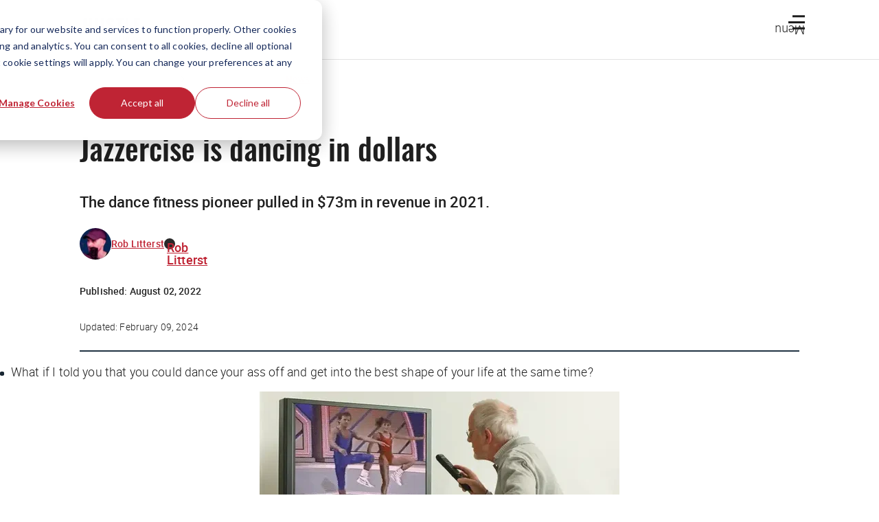

--- FILE ---
content_type: text/html; charset=utf-8
request_url: https://www.google.com/recaptcha/api2/anchor?ar=1&k=6Lcqy-0pAAAAAGzXo4TCv8DcU5lqp0sIAJQJMoXi&co=aHR0cHM6Ly90aGVodXN0bGUuY286NDQz&hl=en&v=PoyoqOPhxBO7pBk68S4YbpHZ&size=invisible&anchor-ms=20000&execute-ms=30000&cb=2xnj41r4fr3q
body_size: 48330
content:
<!DOCTYPE HTML><html dir="ltr" lang="en"><head><meta http-equiv="Content-Type" content="text/html; charset=UTF-8">
<meta http-equiv="X-UA-Compatible" content="IE=edge">
<title>reCAPTCHA</title>
<style type="text/css">
/* cyrillic-ext */
@font-face {
  font-family: 'Roboto';
  font-style: normal;
  font-weight: 400;
  font-stretch: 100%;
  src: url(//fonts.gstatic.com/s/roboto/v48/KFO7CnqEu92Fr1ME7kSn66aGLdTylUAMa3GUBHMdazTgWw.woff2) format('woff2');
  unicode-range: U+0460-052F, U+1C80-1C8A, U+20B4, U+2DE0-2DFF, U+A640-A69F, U+FE2E-FE2F;
}
/* cyrillic */
@font-face {
  font-family: 'Roboto';
  font-style: normal;
  font-weight: 400;
  font-stretch: 100%;
  src: url(//fonts.gstatic.com/s/roboto/v48/KFO7CnqEu92Fr1ME7kSn66aGLdTylUAMa3iUBHMdazTgWw.woff2) format('woff2');
  unicode-range: U+0301, U+0400-045F, U+0490-0491, U+04B0-04B1, U+2116;
}
/* greek-ext */
@font-face {
  font-family: 'Roboto';
  font-style: normal;
  font-weight: 400;
  font-stretch: 100%;
  src: url(//fonts.gstatic.com/s/roboto/v48/KFO7CnqEu92Fr1ME7kSn66aGLdTylUAMa3CUBHMdazTgWw.woff2) format('woff2');
  unicode-range: U+1F00-1FFF;
}
/* greek */
@font-face {
  font-family: 'Roboto';
  font-style: normal;
  font-weight: 400;
  font-stretch: 100%;
  src: url(//fonts.gstatic.com/s/roboto/v48/KFO7CnqEu92Fr1ME7kSn66aGLdTylUAMa3-UBHMdazTgWw.woff2) format('woff2');
  unicode-range: U+0370-0377, U+037A-037F, U+0384-038A, U+038C, U+038E-03A1, U+03A3-03FF;
}
/* math */
@font-face {
  font-family: 'Roboto';
  font-style: normal;
  font-weight: 400;
  font-stretch: 100%;
  src: url(//fonts.gstatic.com/s/roboto/v48/KFO7CnqEu92Fr1ME7kSn66aGLdTylUAMawCUBHMdazTgWw.woff2) format('woff2');
  unicode-range: U+0302-0303, U+0305, U+0307-0308, U+0310, U+0312, U+0315, U+031A, U+0326-0327, U+032C, U+032F-0330, U+0332-0333, U+0338, U+033A, U+0346, U+034D, U+0391-03A1, U+03A3-03A9, U+03B1-03C9, U+03D1, U+03D5-03D6, U+03F0-03F1, U+03F4-03F5, U+2016-2017, U+2034-2038, U+203C, U+2040, U+2043, U+2047, U+2050, U+2057, U+205F, U+2070-2071, U+2074-208E, U+2090-209C, U+20D0-20DC, U+20E1, U+20E5-20EF, U+2100-2112, U+2114-2115, U+2117-2121, U+2123-214F, U+2190, U+2192, U+2194-21AE, U+21B0-21E5, U+21F1-21F2, U+21F4-2211, U+2213-2214, U+2216-22FF, U+2308-230B, U+2310, U+2319, U+231C-2321, U+2336-237A, U+237C, U+2395, U+239B-23B7, U+23D0, U+23DC-23E1, U+2474-2475, U+25AF, U+25B3, U+25B7, U+25BD, U+25C1, U+25CA, U+25CC, U+25FB, U+266D-266F, U+27C0-27FF, U+2900-2AFF, U+2B0E-2B11, U+2B30-2B4C, U+2BFE, U+3030, U+FF5B, U+FF5D, U+1D400-1D7FF, U+1EE00-1EEFF;
}
/* symbols */
@font-face {
  font-family: 'Roboto';
  font-style: normal;
  font-weight: 400;
  font-stretch: 100%;
  src: url(//fonts.gstatic.com/s/roboto/v48/KFO7CnqEu92Fr1ME7kSn66aGLdTylUAMaxKUBHMdazTgWw.woff2) format('woff2');
  unicode-range: U+0001-000C, U+000E-001F, U+007F-009F, U+20DD-20E0, U+20E2-20E4, U+2150-218F, U+2190, U+2192, U+2194-2199, U+21AF, U+21E6-21F0, U+21F3, U+2218-2219, U+2299, U+22C4-22C6, U+2300-243F, U+2440-244A, U+2460-24FF, U+25A0-27BF, U+2800-28FF, U+2921-2922, U+2981, U+29BF, U+29EB, U+2B00-2BFF, U+4DC0-4DFF, U+FFF9-FFFB, U+10140-1018E, U+10190-1019C, U+101A0, U+101D0-101FD, U+102E0-102FB, U+10E60-10E7E, U+1D2C0-1D2D3, U+1D2E0-1D37F, U+1F000-1F0FF, U+1F100-1F1AD, U+1F1E6-1F1FF, U+1F30D-1F30F, U+1F315, U+1F31C, U+1F31E, U+1F320-1F32C, U+1F336, U+1F378, U+1F37D, U+1F382, U+1F393-1F39F, U+1F3A7-1F3A8, U+1F3AC-1F3AF, U+1F3C2, U+1F3C4-1F3C6, U+1F3CA-1F3CE, U+1F3D4-1F3E0, U+1F3ED, U+1F3F1-1F3F3, U+1F3F5-1F3F7, U+1F408, U+1F415, U+1F41F, U+1F426, U+1F43F, U+1F441-1F442, U+1F444, U+1F446-1F449, U+1F44C-1F44E, U+1F453, U+1F46A, U+1F47D, U+1F4A3, U+1F4B0, U+1F4B3, U+1F4B9, U+1F4BB, U+1F4BF, U+1F4C8-1F4CB, U+1F4D6, U+1F4DA, U+1F4DF, U+1F4E3-1F4E6, U+1F4EA-1F4ED, U+1F4F7, U+1F4F9-1F4FB, U+1F4FD-1F4FE, U+1F503, U+1F507-1F50B, U+1F50D, U+1F512-1F513, U+1F53E-1F54A, U+1F54F-1F5FA, U+1F610, U+1F650-1F67F, U+1F687, U+1F68D, U+1F691, U+1F694, U+1F698, U+1F6AD, U+1F6B2, U+1F6B9-1F6BA, U+1F6BC, U+1F6C6-1F6CF, U+1F6D3-1F6D7, U+1F6E0-1F6EA, U+1F6F0-1F6F3, U+1F6F7-1F6FC, U+1F700-1F7FF, U+1F800-1F80B, U+1F810-1F847, U+1F850-1F859, U+1F860-1F887, U+1F890-1F8AD, U+1F8B0-1F8BB, U+1F8C0-1F8C1, U+1F900-1F90B, U+1F93B, U+1F946, U+1F984, U+1F996, U+1F9E9, U+1FA00-1FA6F, U+1FA70-1FA7C, U+1FA80-1FA89, U+1FA8F-1FAC6, U+1FACE-1FADC, U+1FADF-1FAE9, U+1FAF0-1FAF8, U+1FB00-1FBFF;
}
/* vietnamese */
@font-face {
  font-family: 'Roboto';
  font-style: normal;
  font-weight: 400;
  font-stretch: 100%;
  src: url(//fonts.gstatic.com/s/roboto/v48/KFO7CnqEu92Fr1ME7kSn66aGLdTylUAMa3OUBHMdazTgWw.woff2) format('woff2');
  unicode-range: U+0102-0103, U+0110-0111, U+0128-0129, U+0168-0169, U+01A0-01A1, U+01AF-01B0, U+0300-0301, U+0303-0304, U+0308-0309, U+0323, U+0329, U+1EA0-1EF9, U+20AB;
}
/* latin-ext */
@font-face {
  font-family: 'Roboto';
  font-style: normal;
  font-weight: 400;
  font-stretch: 100%;
  src: url(//fonts.gstatic.com/s/roboto/v48/KFO7CnqEu92Fr1ME7kSn66aGLdTylUAMa3KUBHMdazTgWw.woff2) format('woff2');
  unicode-range: U+0100-02BA, U+02BD-02C5, U+02C7-02CC, U+02CE-02D7, U+02DD-02FF, U+0304, U+0308, U+0329, U+1D00-1DBF, U+1E00-1E9F, U+1EF2-1EFF, U+2020, U+20A0-20AB, U+20AD-20C0, U+2113, U+2C60-2C7F, U+A720-A7FF;
}
/* latin */
@font-face {
  font-family: 'Roboto';
  font-style: normal;
  font-weight: 400;
  font-stretch: 100%;
  src: url(//fonts.gstatic.com/s/roboto/v48/KFO7CnqEu92Fr1ME7kSn66aGLdTylUAMa3yUBHMdazQ.woff2) format('woff2');
  unicode-range: U+0000-00FF, U+0131, U+0152-0153, U+02BB-02BC, U+02C6, U+02DA, U+02DC, U+0304, U+0308, U+0329, U+2000-206F, U+20AC, U+2122, U+2191, U+2193, U+2212, U+2215, U+FEFF, U+FFFD;
}
/* cyrillic-ext */
@font-face {
  font-family: 'Roboto';
  font-style: normal;
  font-weight: 500;
  font-stretch: 100%;
  src: url(//fonts.gstatic.com/s/roboto/v48/KFO7CnqEu92Fr1ME7kSn66aGLdTylUAMa3GUBHMdazTgWw.woff2) format('woff2');
  unicode-range: U+0460-052F, U+1C80-1C8A, U+20B4, U+2DE0-2DFF, U+A640-A69F, U+FE2E-FE2F;
}
/* cyrillic */
@font-face {
  font-family: 'Roboto';
  font-style: normal;
  font-weight: 500;
  font-stretch: 100%;
  src: url(//fonts.gstatic.com/s/roboto/v48/KFO7CnqEu92Fr1ME7kSn66aGLdTylUAMa3iUBHMdazTgWw.woff2) format('woff2');
  unicode-range: U+0301, U+0400-045F, U+0490-0491, U+04B0-04B1, U+2116;
}
/* greek-ext */
@font-face {
  font-family: 'Roboto';
  font-style: normal;
  font-weight: 500;
  font-stretch: 100%;
  src: url(//fonts.gstatic.com/s/roboto/v48/KFO7CnqEu92Fr1ME7kSn66aGLdTylUAMa3CUBHMdazTgWw.woff2) format('woff2');
  unicode-range: U+1F00-1FFF;
}
/* greek */
@font-face {
  font-family: 'Roboto';
  font-style: normal;
  font-weight: 500;
  font-stretch: 100%;
  src: url(//fonts.gstatic.com/s/roboto/v48/KFO7CnqEu92Fr1ME7kSn66aGLdTylUAMa3-UBHMdazTgWw.woff2) format('woff2');
  unicode-range: U+0370-0377, U+037A-037F, U+0384-038A, U+038C, U+038E-03A1, U+03A3-03FF;
}
/* math */
@font-face {
  font-family: 'Roboto';
  font-style: normal;
  font-weight: 500;
  font-stretch: 100%;
  src: url(//fonts.gstatic.com/s/roboto/v48/KFO7CnqEu92Fr1ME7kSn66aGLdTylUAMawCUBHMdazTgWw.woff2) format('woff2');
  unicode-range: U+0302-0303, U+0305, U+0307-0308, U+0310, U+0312, U+0315, U+031A, U+0326-0327, U+032C, U+032F-0330, U+0332-0333, U+0338, U+033A, U+0346, U+034D, U+0391-03A1, U+03A3-03A9, U+03B1-03C9, U+03D1, U+03D5-03D6, U+03F0-03F1, U+03F4-03F5, U+2016-2017, U+2034-2038, U+203C, U+2040, U+2043, U+2047, U+2050, U+2057, U+205F, U+2070-2071, U+2074-208E, U+2090-209C, U+20D0-20DC, U+20E1, U+20E5-20EF, U+2100-2112, U+2114-2115, U+2117-2121, U+2123-214F, U+2190, U+2192, U+2194-21AE, U+21B0-21E5, U+21F1-21F2, U+21F4-2211, U+2213-2214, U+2216-22FF, U+2308-230B, U+2310, U+2319, U+231C-2321, U+2336-237A, U+237C, U+2395, U+239B-23B7, U+23D0, U+23DC-23E1, U+2474-2475, U+25AF, U+25B3, U+25B7, U+25BD, U+25C1, U+25CA, U+25CC, U+25FB, U+266D-266F, U+27C0-27FF, U+2900-2AFF, U+2B0E-2B11, U+2B30-2B4C, U+2BFE, U+3030, U+FF5B, U+FF5D, U+1D400-1D7FF, U+1EE00-1EEFF;
}
/* symbols */
@font-face {
  font-family: 'Roboto';
  font-style: normal;
  font-weight: 500;
  font-stretch: 100%;
  src: url(//fonts.gstatic.com/s/roboto/v48/KFO7CnqEu92Fr1ME7kSn66aGLdTylUAMaxKUBHMdazTgWw.woff2) format('woff2');
  unicode-range: U+0001-000C, U+000E-001F, U+007F-009F, U+20DD-20E0, U+20E2-20E4, U+2150-218F, U+2190, U+2192, U+2194-2199, U+21AF, U+21E6-21F0, U+21F3, U+2218-2219, U+2299, U+22C4-22C6, U+2300-243F, U+2440-244A, U+2460-24FF, U+25A0-27BF, U+2800-28FF, U+2921-2922, U+2981, U+29BF, U+29EB, U+2B00-2BFF, U+4DC0-4DFF, U+FFF9-FFFB, U+10140-1018E, U+10190-1019C, U+101A0, U+101D0-101FD, U+102E0-102FB, U+10E60-10E7E, U+1D2C0-1D2D3, U+1D2E0-1D37F, U+1F000-1F0FF, U+1F100-1F1AD, U+1F1E6-1F1FF, U+1F30D-1F30F, U+1F315, U+1F31C, U+1F31E, U+1F320-1F32C, U+1F336, U+1F378, U+1F37D, U+1F382, U+1F393-1F39F, U+1F3A7-1F3A8, U+1F3AC-1F3AF, U+1F3C2, U+1F3C4-1F3C6, U+1F3CA-1F3CE, U+1F3D4-1F3E0, U+1F3ED, U+1F3F1-1F3F3, U+1F3F5-1F3F7, U+1F408, U+1F415, U+1F41F, U+1F426, U+1F43F, U+1F441-1F442, U+1F444, U+1F446-1F449, U+1F44C-1F44E, U+1F453, U+1F46A, U+1F47D, U+1F4A3, U+1F4B0, U+1F4B3, U+1F4B9, U+1F4BB, U+1F4BF, U+1F4C8-1F4CB, U+1F4D6, U+1F4DA, U+1F4DF, U+1F4E3-1F4E6, U+1F4EA-1F4ED, U+1F4F7, U+1F4F9-1F4FB, U+1F4FD-1F4FE, U+1F503, U+1F507-1F50B, U+1F50D, U+1F512-1F513, U+1F53E-1F54A, U+1F54F-1F5FA, U+1F610, U+1F650-1F67F, U+1F687, U+1F68D, U+1F691, U+1F694, U+1F698, U+1F6AD, U+1F6B2, U+1F6B9-1F6BA, U+1F6BC, U+1F6C6-1F6CF, U+1F6D3-1F6D7, U+1F6E0-1F6EA, U+1F6F0-1F6F3, U+1F6F7-1F6FC, U+1F700-1F7FF, U+1F800-1F80B, U+1F810-1F847, U+1F850-1F859, U+1F860-1F887, U+1F890-1F8AD, U+1F8B0-1F8BB, U+1F8C0-1F8C1, U+1F900-1F90B, U+1F93B, U+1F946, U+1F984, U+1F996, U+1F9E9, U+1FA00-1FA6F, U+1FA70-1FA7C, U+1FA80-1FA89, U+1FA8F-1FAC6, U+1FACE-1FADC, U+1FADF-1FAE9, U+1FAF0-1FAF8, U+1FB00-1FBFF;
}
/* vietnamese */
@font-face {
  font-family: 'Roboto';
  font-style: normal;
  font-weight: 500;
  font-stretch: 100%;
  src: url(//fonts.gstatic.com/s/roboto/v48/KFO7CnqEu92Fr1ME7kSn66aGLdTylUAMa3OUBHMdazTgWw.woff2) format('woff2');
  unicode-range: U+0102-0103, U+0110-0111, U+0128-0129, U+0168-0169, U+01A0-01A1, U+01AF-01B0, U+0300-0301, U+0303-0304, U+0308-0309, U+0323, U+0329, U+1EA0-1EF9, U+20AB;
}
/* latin-ext */
@font-face {
  font-family: 'Roboto';
  font-style: normal;
  font-weight: 500;
  font-stretch: 100%;
  src: url(//fonts.gstatic.com/s/roboto/v48/KFO7CnqEu92Fr1ME7kSn66aGLdTylUAMa3KUBHMdazTgWw.woff2) format('woff2');
  unicode-range: U+0100-02BA, U+02BD-02C5, U+02C7-02CC, U+02CE-02D7, U+02DD-02FF, U+0304, U+0308, U+0329, U+1D00-1DBF, U+1E00-1E9F, U+1EF2-1EFF, U+2020, U+20A0-20AB, U+20AD-20C0, U+2113, U+2C60-2C7F, U+A720-A7FF;
}
/* latin */
@font-face {
  font-family: 'Roboto';
  font-style: normal;
  font-weight: 500;
  font-stretch: 100%;
  src: url(//fonts.gstatic.com/s/roboto/v48/KFO7CnqEu92Fr1ME7kSn66aGLdTylUAMa3yUBHMdazQ.woff2) format('woff2');
  unicode-range: U+0000-00FF, U+0131, U+0152-0153, U+02BB-02BC, U+02C6, U+02DA, U+02DC, U+0304, U+0308, U+0329, U+2000-206F, U+20AC, U+2122, U+2191, U+2193, U+2212, U+2215, U+FEFF, U+FFFD;
}
/* cyrillic-ext */
@font-face {
  font-family: 'Roboto';
  font-style: normal;
  font-weight: 900;
  font-stretch: 100%;
  src: url(//fonts.gstatic.com/s/roboto/v48/KFO7CnqEu92Fr1ME7kSn66aGLdTylUAMa3GUBHMdazTgWw.woff2) format('woff2');
  unicode-range: U+0460-052F, U+1C80-1C8A, U+20B4, U+2DE0-2DFF, U+A640-A69F, U+FE2E-FE2F;
}
/* cyrillic */
@font-face {
  font-family: 'Roboto';
  font-style: normal;
  font-weight: 900;
  font-stretch: 100%;
  src: url(//fonts.gstatic.com/s/roboto/v48/KFO7CnqEu92Fr1ME7kSn66aGLdTylUAMa3iUBHMdazTgWw.woff2) format('woff2');
  unicode-range: U+0301, U+0400-045F, U+0490-0491, U+04B0-04B1, U+2116;
}
/* greek-ext */
@font-face {
  font-family: 'Roboto';
  font-style: normal;
  font-weight: 900;
  font-stretch: 100%;
  src: url(//fonts.gstatic.com/s/roboto/v48/KFO7CnqEu92Fr1ME7kSn66aGLdTylUAMa3CUBHMdazTgWw.woff2) format('woff2');
  unicode-range: U+1F00-1FFF;
}
/* greek */
@font-face {
  font-family: 'Roboto';
  font-style: normal;
  font-weight: 900;
  font-stretch: 100%;
  src: url(//fonts.gstatic.com/s/roboto/v48/KFO7CnqEu92Fr1ME7kSn66aGLdTylUAMa3-UBHMdazTgWw.woff2) format('woff2');
  unicode-range: U+0370-0377, U+037A-037F, U+0384-038A, U+038C, U+038E-03A1, U+03A3-03FF;
}
/* math */
@font-face {
  font-family: 'Roboto';
  font-style: normal;
  font-weight: 900;
  font-stretch: 100%;
  src: url(//fonts.gstatic.com/s/roboto/v48/KFO7CnqEu92Fr1ME7kSn66aGLdTylUAMawCUBHMdazTgWw.woff2) format('woff2');
  unicode-range: U+0302-0303, U+0305, U+0307-0308, U+0310, U+0312, U+0315, U+031A, U+0326-0327, U+032C, U+032F-0330, U+0332-0333, U+0338, U+033A, U+0346, U+034D, U+0391-03A1, U+03A3-03A9, U+03B1-03C9, U+03D1, U+03D5-03D6, U+03F0-03F1, U+03F4-03F5, U+2016-2017, U+2034-2038, U+203C, U+2040, U+2043, U+2047, U+2050, U+2057, U+205F, U+2070-2071, U+2074-208E, U+2090-209C, U+20D0-20DC, U+20E1, U+20E5-20EF, U+2100-2112, U+2114-2115, U+2117-2121, U+2123-214F, U+2190, U+2192, U+2194-21AE, U+21B0-21E5, U+21F1-21F2, U+21F4-2211, U+2213-2214, U+2216-22FF, U+2308-230B, U+2310, U+2319, U+231C-2321, U+2336-237A, U+237C, U+2395, U+239B-23B7, U+23D0, U+23DC-23E1, U+2474-2475, U+25AF, U+25B3, U+25B7, U+25BD, U+25C1, U+25CA, U+25CC, U+25FB, U+266D-266F, U+27C0-27FF, U+2900-2AFF, U+2B0E-2B11, U+2B30-2B4C, U+2BFE, U+3030, U+FF5B, U+FF5D, U+1D400-1D7FF, U+1EE00-1EEFF;
}
/* symbols */
@font-face {
  font-family: 'Roboto';
  font-style: normal;
  font-weight: 900;
  font-stretch: 100%;
  src: url(//fonts.gstatic.com/s/roboto/v48/KFO7CnqEu92Fr1ME7kSn66aGLdTylUAMaxKUBHMdazTgWw.woff2) format('woff2');
  unicode-range: U+0001-000C, U+000E-001F, U+007F-009F, U+20DD-20E0, U+20E2-20E4, U+2150-218F, U+2190, U+2192, U+2194-2199, U+21AF, U+21E6-21F0, U+21F3, U+2218-2219, U+2299, U+22C4-22C6, U+2300-243F, U+2440-244A, U+2460-24FF, U+25A0-27BF, U+2800-28FF, U+2921-2922, U+2981, U+29BF, U+29EB, U+2B00-2BFF, U+4DC0-4DFF, U+FFF9-FFFB, U+10140-1018E, U+10190-1019C, U+101A0, U+101D0-101FD, U+102E0-102FB, U+10E60-10E7E, U+1D2C0-1D2D3, U+1D2E0-1D37F, U+1F000-1F0FF, U+1F100-1F1AD, U+1F1E6-1F1FF, U+1F30D-1F30F, U+1F315, U+1F31C, U+1F31E, U+1F320-1F32C, U+1F336, U+1F378, U+1F37D, U+1F382, U+1F393-1F39F, U+1F3A7-1F3A8, U+1F3AC-1F3AF, U+1F3C2, U+1F3C4-1F3C6, U+1F3CA-1F3CE, U+1F3D4-1F3E0, U+1F3ED, U+1F3F1-1F3F3, U+1F3F5-1F3F7, U+1F408, U+1F415, U+1F41F, U+1F426, U+1F43F, U+1F441-1F442, U+1F444, U+1F446-1F449, U+1F44C-1F44E, U+1F453, U+1F46A, U+1F47D, U+1F4A3, U+1F4B0, U+1F4B3, U+1F4B9, U+1F4BB, U+1F4BF, U+1F4C8-1F4CB, U+1F4D6, U+1F4DA, U+1F4DF, U+1F4E3-1F4E6, U+1F4EA-1F4ED, U+1F4F7, U+1F4F9-1F4FB, U+1F4FD-1F4FE, U+1F503, U+1F507-1F50B, U+1F50D, U+1F512-1F513, U+1F53E-1F54A, U+1F54F-1F5FA, U+1F610, U+1F650-1F67F, U+1F687, U+1F68D, U+1F691, U+1F694, U+1F698, U+1F6AD, U+1F6B2, U+1F6B9-1F6BA, U+1F6BC, U+1F6C6-1F6CF, U+1F6D3-1F6D7, U+1F6E0-1F6EA, U+1F6F0-1F6F3, U+1F6F7-1F6FC, U+1F700-1F7FF, U+1F800-1F80B, U+1F810-1F847, U+1F850-1F859, U+1F860-1F887, U+1F890-1F8AD, U+1F8B0-1F8BB, U+1F8C0-1F8C1, U+1F900-1F90B, U+1F93B, U+1F946, U+1F984, U+1F996, U+1F9E9, U+1FA00-1FA6F, U+1FA70-1FA7C, U+1FA80-1FA89, U+1FA8F-1FAC6, U+1FACE-1FADC, U+1FADF-1FAE9, U+1FAF0-1FAF8, U+1FB00-1FBFF;
}
/* vietnamese */
@font-face {
  font-family: 'Roboto';
  font-style: normal;
  font-weight: 900;
  font-stretch: 100%;
  src: url(//fonts.gstatic.com/s/roboto/v48/KFO7CnqEu92Fr1ME7kSn66aGLdTylUAMa3OUBHMdazTgWw.woff2) format('woff2');
  unicode-range: U+0102-0103, U+0110-0111, U+0128-0129, U+0168-0169, U+01A0-01A1, U+01AF-01B0, U+0300-0301, U+0303-0304, U+0308-0309, U+0323, U+0329, U+1EA0-1EF9, U+20AB;
}
/* latin-ext */
@font-face {
  font-family: 'Roboto';
  font-style: normal;
  font-weight: 900;
  font-stretch: 100%;
  src: url(//fonts.gstatic.com/s/roboto/v48/KFO7CnqEu92Fr1ME7kSn66aGLdTylUAMa3KUBHMdazTgWw.woff2) format('woff2');
  unicode-range: U+0100-02BA, U+02BD-02C5, U+02C7-02CC, U+02CE-02D7, U+02DD-02FF, U+0304, U+0308, U+0329, U+1D00-1DBF, U+1E00-1E9F, U+1EF2-1EFF, U+2020, U+20A0-20AB, U+20AD-20C0, U+2113, U+2C60-2C7F, U+A720-A7FF;
}
/* latin */
@font-face {
  font-family: 'Roboto';
  font-style: normal;
  font-weight: 900;
  font-stretch: 100%;
  src: url(//fonts.gstatic.com/s/roboto/v48/KFO7CnqEu92Fr1ME7kSn66aGLdTylUAMa3yUBHMdazQ.woff2) format('woff2');
  unicode-range: U+0000-00FF, U+0131, U+0152-0153, U+02BB-02BC, U+02C6, U+02DA, U+02DC, U+0304, U+0308, U+0329, U+2000-206F, U+20AC, U+2122, U+2191, U+2193, U+2212, U+2215, U+FEFF, U+FFFD;
}

</style>
<link rel="stylesheet" type="text/css" href="https://www.gstatic.com/recaptcha/releases/PoyoqOPhxBO7pBk68S4YbpHZ/styles__ltr.css">
<script nonce="nIWSd-bgW5-JXJYlr9ErDw" type="text/javascript">window['__recaptcha_api'] = 'https://www.google.com/recaptcha/api2/';</script>
<script type="text/javascript" src="https://www.gstatic.com/recaptcha/releases/PoyoqOPhxBO7pBk68S4YbpHZ/recaptcha__en.js" nonce="nIWSd-bgW5-JXJYlr9ErDw">
      
    </script></head>
<body><div id="rc-anchor-alert" class="rc-anchor-alert"></div>
<input type="hidden" id="recaptcha-token" value="[base64]">
<script type="text/javascript" nonce="nIWSd-bgW5-JXJYlr9ErDw">
      recaptcha.anchor.Main.init("[\x22ainput\x22,[\x22bgdata\x22,\x22\x22,\[base64]/[base64]/UltIKytdPWE6KGE8MjA0OD9SW0grK109YT4+NnwxOTI6KChhJjY0NTEyKT09NTUyOTYmJnErMTxoLmxlbmd0aCYmKGguY2hhckNvZGVBdChxKzEpJjY0NTEyKT09NTYzMjA/[base64]/MjU1OlI/[base64]/[base64]/[base64]/[base64]/[base64]/[base64]/[base64]/[base64]/[base64]/[base64]\x22,\[base64]\\u003d\\u003d\x22,\x22QTLCnwTCicK1WVIJw6ZJwqpyCcOWJHVWw4HDm8K/w7Asw5vDsm/[base64]/Dqwo8U8KwM2bClEdGDwUjwrJ6T2UYTcKcFHdZQVJkYG1/cho/JMOlAgVkwofDvlrDpcKDw68Aw4fDugPDqEJxZsKew6XCo1wVN8KULmfCkMOvwp8Dw6zCoGsEwq/Ch8Ogw6LDjcOPIMKUworDrE1gLsO4wotkwqcFwrxtK3MkE30DKsKqwq/[base64]/F8OSOC/Dr8OgO8K9w4kJUGnDiMKyw5rDiDnDoXkwantKCW8gwp3Dm17DuTLDtMOjIUjDhBnDu1rClg3Cg8K0wpUTw48TYlgIwovCmE8+w73Du8OHwozDuFw0w47DuFgwUn1Bw75kYcKSwq3CoE/DsETDksOew5Mewo5TW8O5w63CuiIqw6xhJEUWwrV+EwA0SV94wqhoTMKQGMK9GXs3dMKzZg/CsmfCgCXDvsKvwqXCjMKLwrpuwqoKccO7dMOIAyQAwrBMwqt0FQ7DosOGEwFWwrrDqErCjQDCjkXCmjjDl8ONw6pGwpR5wqdHfR/[base64]/HW4Pw4PCo8KAwrxawprDsMKiZUDCtQ/DssK+IcOFw7LCsnLCpcOOOsO2NcOlbVl8w4UPYcKuEcOAF8K6w4LDkBnDlMKpw74qD8OFE3nDkVx+wpoLF8ONCQQfQsOZwoBET1LCgUXDkHHCiyfClkxuwpgJw57Dqk3Ciiglw79yw4HClRHCosO/VFDDnw7CqcO4w6fDtcKuQTjDhsO4w7J+wofDucKZworDoDppaihZw6YRw7ogCVDCk0cuw7vDssOiETMiEMKYwqDDsUo1wqVZZMOlwosUd3fCvH7DicONS8KQak4SS8KWwqAyw5rCqgZuLyAbHCZYwqvDu1M/w5UvwqJkMlzDqMO0woTCqgAZZMKqTcKuwoEuI1URwqgxOcK5fsKVRXhUGRnDksKqw6PCucKZYsK+w4nCoisFwpXDrcKXF8Kgwo8ywozDrzZFw4DCl8OCQ8OgRsKUwrfCq8KSG8OxwqlIw6jDr8KpSjcYwpTDgWB2w4pRPHJlwpzCsCrCsR/DhMKIcy7CpMKBfl1mJC0swpJdIx40B8OOfnQMInAgdAtgFsKGK8ObM8KgFsKWw6YsBMOmCcOjVW/Do8OHCSDCsh3DpMO4XcODX0FUZcKbQiXCosO/TsO6w7BkZsOOSkjCmm0ff8KywojDtmvDo8KqID4kLjPCvx96w789UcKWw4bDshN2wrYnwpXDvijCj3vCi2rDg8KAwq5wN8KJD8KVw5hcwqTDuCnDkMKaw7PDpcO8I8K/ZMOoFhwRwozCmBXCjjXDjXRDw69yw47CqsOnw6hyH8KzX8O9w5rDjMKDUMKUwpfCoHbCulnCjB/[base64]/A8ODCSbDq8KvM8OtfQ/DgcK+wr0owrnDssOZw4zDgTjCtl7DusK9fArDonfDold2wq/CvcO0w6M4woDDisKOGcOhwprCm8KbwpJzdcK3w5rDiBrDmnbDhynDgz7DtcOvUsK5w5rDgsOcwobDh8Oew4bDi2/CjMOiGMO8XzPCuMOtK8Kiw4g5AVgKOMO+X8KUVw0ffBnDg8KawqjCrMO6wp81w5IDOQrDl3jDgBHDp8O9wp3DhGUXw6ROeDg0w6TDszHDrDg+BnfDugV9w73DpS/[base64]/Ds8O/[base64]/CkXrDsVPCgSFvwpdMw63DkxbDiDwJA8KCQ8KTwqFMw6dIHwDDqTdgwoRyX8KnM1BVw6Ypw7QPwo59w5PDp8O6w5/CtMKNwqU4w4tSw4TDkMO3ZzzCs8OEFsOqwrsTQMKDVB09w75Cw6PCmsKmLVBDwoo0wp/[base64]/Cj8Kdw7AFTMOaw6oDFBLDsQbConvDkXPDtzppLmHDhcKRw6rDr8OXw4LCqV1uFVDCqAFVacKSw4DCqMKzwrrCqj7DkTZQC1IuAy5AXE/CnVfCrcK9w4HCgMKuJcOKwrDDksOVZlDDk2/[base64]/CisKCw4wOw5dPwqNuwrXCu8OHGCETw6UlwrMVwrPCrj3Di8O3KMK/M03CviNEWcO4cFV0V8KFwoTDnxvCrhECw6hRw63CkMKMwqkAHcKCwrdTwqxFDypXw6tTCiECw5DCsFLDgMKbHsKEG8OVEDUAeg9wwonCtcOswr0+YMO6wrE3w7QZw6DDv8OaFy0xE1/ClMOlw6/CpGrDkcO4SMKdCcOoXzHDqsKbQ8OFPMKrYArDrTY7c0LCiMOsKcKvw4/DjMK4MMOkw6Eiw44awp7DowNTYSzCo0HCridXOMO4aMKrc8OhNsK8DMKEwq4mw6jDqDXCqMO8a8Onwp7CqV/CocOkw5gOT0Qgw4UxwqbCtwjCqDXDlAFqe8KWJcKLw4pgIcO8wqNdShXDozZUw6rDjHbDtjhxVhnCm8OqEMOeYMOkwoQkwoIIesOVakd0w4TCucOQw4jCnMKCE0oFG8KjTMK6w7zDnMOgNcOwDsKswocbPsKxf8KObcKIHsKTWMOcwpjDrQN0w7sie8K8bCoEH8KFw5/DlwzCuXBTw5DCoGjCucKcw5TDlnLCucOEwp3Di8KxVcOHGArCmMKVCMK7JkF4RlAtaD/Ctz9bw5jCkV/DmkXCpsO0McOReWcoCULCjMK/[base64]/DoEDChyRxZVF1A8KZZlHCocK4w5RncyPCjcKSD8OrLB5YwpR1eVlaHSUzwptbSFU/w4QOw7xbXsKdw6VoesO2wqrClEgkUMK+wqPCr8OATsO0Q8Ofd1bCpsKCwoEEw79xwpRRQ8OWw5FAwo3CgcKNFcKBE1TCvcOhwqjDtsOGXcOLAMKFw4dOwphGVRkPw4zClsOhw4/Dhi/DmsOKwqFzw6XDgDPCmUd7fMOTwqvDimJzFzzCtGQbIMKrLsKcD8K3PXTDmE5ywq/ChsKkEmnCoHZrSMOSOMKHwo02Y1nDtCFkwqHChTRwwrvDsCNEVcKndsK/BSbCt8Oewp7DhRrDo0gvAMOSw53DpsOzC2nCkcKRPsOGw7Esd3rDs0gxw4LDgUsWw6pHwrtHwofCmcKRwr/CvyAEwo/CsQsVHsKJAA4gecOZK0tDwqMow7QQAx7DunXCjcOmw7NFw5fDqsKOw69YwrZgwqxlwrXCrMKIX8OiAV5pESfDicKkwpA3wonDvsKuwoUcCTtlU1E6w6xBeMKAw7BuRsK1bg9wwpfCt8Oew7fDi2NXw7sFwrDCsTDDi2BHLsKMwrXDm8KewqgsAB/DtHXDhcKXwokxwrx/[base64]/CrMOZw5TDjsK/AMKBBgYrw68jwqAaw4k0woRaScKQAgg0LHRVVcOIUXrCusKTw6Ztwr/DrwJKwp8pw6Mnw41WEk5EIWcZJ8OzcQnClGbDvcODW3MswozDl8Ohw4cmwrbDlEQgQRQ/w5zCkcKfDcOlMcKPw7BgTU3CgRTCmGhuwp96KsK4w6bDsMKEG8OjYXzDr8OydsOXAsK9IE3DocO5wrbDuiTDuxU6wpM6SMKdwrgyw5fCr8OCEQfCocOgwpAPM0Fjw686Qz5Ow4BGUsOYwo/DkMOxZVEsBwPDisOcw7vDizPCtcOYaMOyGCXDi8O9D0LCqVVKfy0zTsKjw6DCjMKpworDp2g/[base64]/[base64]/w7NXw7xjwojDq2sTwpTCthLCucOzwpFiBztKw4spwprDo8OfZXzDtzXCsMKvQ8OpfUxSwo3DkD7CuSwtRMOUwrhLYsOUIlR6wqU4YsOCUsKkfsKdIVAgw4YKworDtMOQwpbDqMOMwoEfwo3DgMKSY8OtOsOBFUvDpG/DiWPCjCgowovDjMOww4AAwrLCgMKPLsOJwqNRw4XCiMKAw4vDtcKswqHDj1TCvinDr3ljDMKyPMOfeCVVwo4Wwqh5wqDDgcO4PmHCtHlGFMKTNCbDkVosD8OIw4PCqsO7woXDlsOzFlnDu8KRw74dwp/[base64]/[base64]/CvsOswoLCt8K2U8KBwphKw4UpdyQoRGMAwpJfw4HDj3HDtsONwrDCtMKQwozDnMK7dExdDCUVK0AlGEzDg8Kpwq0Bw5hZEMKEY8OEw7PCocO8PsOXwqvCkzMsQ8OIE03Cj0Y8w5TDjirClFc7asO2w7tRwqzCuU0+bBnCksKpw5Y7L8Kdw7jDmsOMWMOgwrENfxHCqE/DiQRJw4HCrFgWAcKNAXbDmgFdw6JgdcK5JsKPF8KJfmovwqkqwq91w6xgw7RGw4bDkSN9dGoZJ8K/w5pHNMOiwobDlsO+CMKgwrXDilZ/KMKwQMK4W37CqChQwohNw5LCkU5SQD0dw4vCtVwnwrV5P8OJJMO4NSgILRBqwr7Do1BJwqnCnW/CmHDCv8KKQG/Cpn9ZBsOpw4Epw5QeLsKvFQ8kasOpScOCw4cMw48hPVdQZcOGwrjCqMONIsKxAB3CnMO5GcKqwpvDjsOfw7hNwoHDtsOOw6ARLg5uw67Dl8ODfS/DhcKmTsKwwrcAdsK2S1FkPC/DjcK5DMKtwr7CnsOQeVTCjiHDjE7CqCdSeMONB8KfwqvDgcO7wrd2wqpbO3ldNsOIwrkpEcO8ezbDmMK1YG/CiwcnUE5mB2rCssKlwowpKyfClMKNfkzDjw/Ch8K+w6x7LsKPwonCnMKOaMOIFV3Cl8K3wrkOwqfCrcK/wonDoH7CuwoKw5kgwqgGw6bCs8K0wobDpsO0aMKgP8Ozw7Vrwp/DksKzwqN2w4zCpmFmEMKYRcO+QQrCscKSOyHCj8Ouw4V3w6Eiw4drP8OdZcONw5MUwonCnCzDtcKnwo/CjsOdFDZGw70jW8OFVsKwRcOAQMK7cjvCjzcDwq/DsMO5wqjCuGZYVsKleR8pRMOlwrl4woBWOUTDmSRzw79Tw6fDjsKTw5EqNMOWwofCp8OpKH3CkcKKw45Ww6x0w4ACHMK6w7Q9w5krUDDDqzvCncKuw5EIw6gDw4XCp8KBK8KWXxnDmsOtFsOuBnvCmsK/UxHDuU4BSzbDkDrDj30oesOdEMKYwqPDncK6Z8KHwok7w7MiX28Jw5ckw5/[base64]/CosOtFsOgNW7DsnvDhm00w73Cu3prbcK0w4dlTzLDv8Krwo3Dg8OewrPCj8OOCsKDFMKuaMK/SsO6wrVGTcKNdDIjwrbDn3bDlcONfcOWw6oSacO6TcOJwrZewrcYw57ChMKZeCjDoh7Cu0EIwo7Di3/DrcOkc8OBw6gKSsKeWjB/w55PcsOoNmMeaW0YwqrCqcKgwrrDuFQOBMK5wo5sYmjDo0BOacOjUcOWwrMfwp0fw41ewrLCqsKeGsOcDMKkwqjCvRrDnnYHwqzChsKJAsOMa8O3fsONdMOgGcK2f8OcAg9SaMOJKEFJFFw/woNPGcO4w5HClsOMwpzDg0rDvxTDmsKzVMKaSTFpwq8SSTNSL8Kuw70WN8OEworCqMOqPQR8YcKPw6rCjhNRw5jClT3Ch3EiwqhlSy0aw7XCqFt7Wj/CgG1ewrDCiRDCpSYWw6JLPMOvw6vDnRvDg8K8w4IlwrLCimwUwoZjacKkeMKResOYUHvDvVhFUkEQJ8O0Oiwqw5nClm/DsMKbw6LDrcK8CBs2w7dww41YXl4Pw6rChBTCqsKyLn7DrCrCkWvCtMKeO3U5CWgxwqbCs8OWbcKQwrHCnsKML8KAYcOmdgXCvcOnYVXChcOiECtNw58yYC80wrV0w4oufcOrw4cAwpjDicOPwoB/TUXComcwNXTCoAbDv8Kzw67CgMKREMOww6nDm0phw7R1acK6w5BIIHfCl8KneMKZw6o6wodmS3o+OcO/wpjDk8OZZsKcBcOWw4bCkxErw63Ct8KpGMKMETrDtEEuwrjDnsKXwrfDqcKKw4F/LMORwp8DGMKbSlU+wqDCsjAEHAUTBn/Cm0zDngE3TmbCvcKnw6JoQ8OoPyRTwpJsRMO8w7Jhw6HCvHA9Y8ORw4R/[base64]/CmsK0wpA4M8KSdMK6N8OnwqjDkFN1wrxywqfCp0EfEMKAdcKnVzLDunFIIcOKwoLDvMKoGBcmfnDCombDvWDCpW9gBsOBRsO4eV/CpmfDvirDjHnCicOcdcOEwqTCkMO8wrcrYDzDisOFUMO0wpfCu8KyOMK5Uh5ZehLDssO9CcOTF3ExwrZfw5vDsHAew73DjsKswpEtw5kkbmBqMzxzw5lfwp/CpCY9ecKgwqnCgXMvfzTCmyAMF8K0S8OGeQLDi8OCwoYVK8KLBQJdw6gfw6zDncOWVQ/Dj1HCnsKKGmcsw7XCgcKdw6bCgsOhwqHCklo/wrDCpRjCq8OWRXtYQwQnwozClcOxw4vChcKHwpEIcAFdREsQwr/[base64]/DhcOGOsK+wo/ClTFSwpA/a1jCqsK7w6PDtcK7X8OITWnCpsO8VTbCpWHDnsKuwr0XLcK1wpjDhEzCvcOYch9CScKfacOOwoXDjcKJwoMMwozDhmY6w4LDjMKBw6FnFsOJUcOsTVTCisOEH8K6wr43Ek88ScK+w51cw6BRCMKGccKQw6/ChQPCiMKsF8O+UXLDqMOmZMKwLsObw7F7wrnCtcO2ST0dacO8SRFdw4x/w694fi0fScOsSFlEWMKDNQbDl2rCk8KFw59Fw5bCosKuw7PCmsOheF0LwoZmbMOtLj3DmMKJwpZgYiNMwrHCuBXDggMmCsOKwpR/wqJ5QMKOZMOUwpjDhUUZeyd2cVfDmVLCjGXCh8OOwpnDjMOJOcK9BA5TwozDiwwQNMKEw7TCoHAiCG/[base64]/X8KFw5Ngwq02Qy3CusO/wrTDkhZ9w7PCpF0pw4fDhWAMwobDpR9MwpRkMQLChXnDgsKTwqLDncKGwpx7w7LCq8KneXjDlcKIdsK5wrs/wp83w4HCjTUTwqUYwqjDmzRAw4DDpMOuw6Brdy7DkFRew5HDnEfDoyfCqsO7TsK3SMKLwqnCocKawqXCnMKoGMK0wq7DlsKtw4Nyw6JFRgIlQEswX8KOcHvDv8OwbMKQw6FCIzVmwrV8AsOWI8K3QsK3w7kqwo8sEMKzwrw4NMK6w7F/woxxbMKBY8OJJ8OGKH9RwpnCqXXDpsKAwpfDjsKDW8O1Q2YKIEA4cX9WwqwEFSHDj8O0wpM8LwMhw70tJRrCmsOvw4zCo2DDi8OjXMOpGMKGwoU+bcOVWAk9b3UJcDHDgyTDr8K3WsKFw63CqMOic17Cp8KsYyXDtcK0CRk/RsKcOcO7wq/DmQPDgMK8w4nDnMOlwpnDj1ZdbjUEwowlVhnDv8K4wpUew6clw6IawprDicKbMXw6w7hJwqvCoHbDm8KAKMOPBMKnwoXDlcKjMEV/[base64]/Ch8Ojw6fCk1nCiSUrOwbDgFpmBSsYA8OMfcOkw5gDwp9gw7rDiRIYw4kMwonDiQDCiMOPwqPDp8OiUcOywqJmw7dqNVY6FMOvw49Dw7nDu8OVw63CrUjDncKkCAA+EcKoODNtYiIADQHDnDE/w4HCt1FTBMKKIsKIw7PCqQ7DoV84wrZof8OxWXF2wop5NWDDuMKRwpNnwqhRVErDlU1VVMKnw7Q/BMKdKBHCq8KqwpzCtz/[base64]/DmMKLby18bcK9wpXCnSrCvwxHP8O0O8OEw5kWLMOlwoPCj8KMwpPDnMOWOCZwaBvDi3fClMO0wqXCkBcww6vClcOMI3fCgsKzccKqIcKXwofDqSvCkA0/aWrCinEZwrfCti9mdcKCPMKKU0jDpG/CiVkUasKoIMOew47CrWZ2wofCgcKmw5QsFRPDqD1oI2LCixwqwr3Co3DCkEnCrHcOwoYtwqXCsV5WJFVbKsK1LElwcMOIwrAlwoETw7FZwoIpZjvDgj1KfMOxU8KBw6XCksKSw4zCrRU/[base64]/YMKOIGTCmSPDtsOnPGvCpnI+w4VyecKrE8K/WlI9anDCiHTCksK9VXnDgG3DomQKL8Kvwo9Bw7fCscONbAZtXF8/RsK4w7PCrMOIwp/DrFNiw7ExWXLCksOUNn7DhcO2wpwWNMKlw63CpzYbcMOvM27DsCLCu8KZTzFLw7FjQnDDljQLwoHCthnCjVl4w4F/w6nDjHY1DsOCf8KLwok1wqQIwpF2wrnDjsKOwoDCshXDscOKHS7DncONOcK3RQnDgRM1w5EiB8KCw7zCsMO1w7BCwpN9w40PeRTDhnjCiCIhw7bCksOkRcOiBlkQwrYOw63CqMKqwozCnMKiw77Cv8KgwoV4w6hhHDcHw64xY8ORw5HCqj0jAU8/V8KUw6vDjMOVDB7DvVvDq1F5OMOSw4XDqsKqwqnCl18Kwo7CkMOoVcK9w7ACLDTDh8O/fCBEw7jDsB3Cog99wpQ4JRFwE2HCgmPCncK7HQvDisKOwqkNYMKYwq/DmsO7w7zCm8K/wrXCrkHCmUfCpMOlckTDtsOzUhjDjMOcwqDCqUDDvsK3BWfClsKwZsKWwqTCnQ3DriQdw7IlAz/CmcOfD8KHL8OCc8OUeMKewqsCc1nCryPDo8KJBMKUw6/DsBPCnHYmwrvCk8OUwoDDt8KLJhLCqcOBw48yMDXCrcKxLFJFRlfDt8KfCDsqacOTCMKEbcKlw4DCusOTT8ONVcOKwpYKXFbDv8OVwpnCksO0w70hwrPCjwdoCcOYYjTCp8OJe3JWwo1nw6JSD8KVwqE9w5twwqfChX/DhcKxQ8K0wopWwqd6w6rCojsmw4PDr0DCgcOSw4RuTntawojDrEl+wot3ZMOqw53Ct0xiw5jDgcKNHsKsDxnCuzPCmXZ1wplqwo06BcKEVWNvwrvCssORwp/DpcODwoXDhcOxGsKtf8KgwoDCnsK3wrrDm8K8AMOawp0mwqFpdcOXw7HCiMOLw4TDsMKkw5PCsg0xwqvCtndGGybCsHPCpQ8FwoLCpcOdQsOdwpHDi8KRw5o7dGTCrR/CkcKcwq3CkzM0wpg/Y8Ovwr3CmsKGw4HCqsKnMMOAQsKYw7jDjsO2w63DmQrDr24kw5/DnS3CgFNJw7fChg0awrrDvkNmwrzCo2LDukTClcKUCMOeTsK9U8Kbw4obwrrDlXzCnMOywqsJw6MIFBAOw7N9DHBvw4YrwpRuw5wPw5zCgcOHR8OYw4zDuMOaK8O6BwZsMMKIG0nDlTXDp2TCm8OLCsODK8OSwq8Sw7TCikbCj8OawpvDp8OxfHJCwqsZwo/DlMKlw6MFJWt3S8OfLSvCl8OpOnfDmMKUYsKGe2nDmC9WSsKRw7rCvi7DuMOwcGYEwp02wooQwrArPFw3wolqw4PCmk11W8OqXMKMw5hne35kMWrDnAM8wr/[base64]/Ctz1xw7I9GFfDp8OFw4TCjsKgw4PDlcKkeMO+esO8w4rDonbCjMK1w4BIwrTDgiRjw5XDn8OhGxorw7/[base64]/Drl3DsMKzNUjCtMKlwprCrEJyw493J8KQwpJRfsKXW8OVwrzCqMOsNA/Dr8Kew5pHw4lhw4fCrydFfFnDmsOdw63Cg01rUMOvwpbCk8KbRQfDscOqw5t0UMO2w4UrPsKvwocKAsOuTDfDpsOvPcOhcg7Dg35nwrh0fnnCg8KcwpTDjsOrw4vDrMOrf2k+woHDn8KSwpo/TT7DtsOLe1PDq8OzZ23Dm8Oyw7QLUsODQMKswrUlXFfDpsOqw6PDpAPCocKew7LCimPDt8OUwrM/UB1NXlIlwoPDkcOBXR7Dggg1UsOkw5xkw500wqR9PXLDhMKKEQTDr8OSEcOgwrXDgzNqw4nCmlVdwr9HwrHDiSbDusOswrYHD8KUwp/[base64]/DqcOIw7zCkA1JJsKwwqXCrsKpwpgqO8OSw7fCgMKDwpY/[base64]/CvRrDncO2MWwHwr3DjkbCtMOmwqLDisOTUSPDjcOpwpzDsnfCoEAOwrnDucKHw7lhw5UMw6PDvcKlwpLDogTDkcKpwoPDuUpXwo56w5ctw4/Dk8KBYMOGwowxfcOYCsOpTR/[base64]/w6jDoi4Fb3YRwr/DhsOsF8OaEmAmHMOQwpzCgcKRw6tgwo/[base64]/WcOEwrXDnsOGDMKAwpnDs8Ofw60SS8OFw60Nw6LCoGxdwpYsw78Sw4odQBDCrx9Pw7EOQsOqRMOlXcKhw4ZqCcKCdMKnw6bClsOBWcKpw7DCqzYZLjjCkFvDrjTCqsK/wrF6wrkYwp8CNcKZwopTwohdQxXDlcOhwr3CuMO5w4PDlcOFwqPDumrCmMKtw7ZSw64Rw4bDmErDsSjCjj1QVsO7w4Q1w5/[base64]/Cti1aw6/[base64]/[base64]/DmFBvNX3DrsKgXl/DisOmw6TDjT9Bwp/CosOlwqdcw6XCl8OPw6HCmsKoGMKQYmBoV8OMwo8rXyPClcK4wo/CqkbDv8O0w43CqsKLUBRTYwnCnB3CmsOHNzbDjnrDpwbDqsODw5pCwoJ+w43ClsKvwpLCgMKdbXrDl8KPw5FpXDk2wpkEK8O7c8KlJMKDwoB+w6HDnMOlw54IU8OgwonDijwGwo3Dp8KPB8KWwqdobsKOa8OIMsOJb8OQw6DDm1HDqsO+K8KXRCvDrg/DhF0Swod4w5nDjXLCulLCosKQUcOWbBTDoMKmFsKUUcOyZRrDg8O3w6PDnARNIcO0AcKCw73DnTPDpcOswpLCiMKCWcKhw4rCsMORw6/DvA45HsKyQsOQAB5MRcOiQQTDpQHDjMKJYMKJGcKAwrDChMO8EXXDj8OiwpXCrwxUw5HCnk4ufsOjQiFywrLDigjDs8KOw5HCv8Kgw4o3K8OZwpPDvMK0M8OIwqQ7wonDqMKSwoTCgcKLTgd/wpxqa3jDigXCt2rCpmDDrGbDl8OgQjMrw7nDtHrDvVI3NQ7CkcOlNcOVwq/CqMOmNcO9w7DCocOfw7NLbmMWSg4QQQc8w7vDlcOFwpTDlHtxUh4lw5PCk39WQ8ODcBpKfsOWHwo/dibCqsOLwowtIlbDlWLDhHHClsKJQsOxw40/Y8Obw4TDk03Crz/CmQ3DocK+DGR6wr9NwofDvXTDtzgjw71hLm4BXMKOasOEw4bCv8OoV0TCjcK9ccOcw4c7D8Kuwqczw7XDnkQaY8O3IioZYsOawrZIw6/CrSbCl2oNJyTDrMKmwpEuwp7ChXzCqcO0wrkWw4IHIiDCjhp3wpfCgsKsPMKLw5JFw6ZRWsO5WVYAw5LCgArDvcOXw5R0aUw2fh/CumLChHIQwqrDoSDCqMOIXXvDmMKXTUrCo8KDK1Jkwr7DvsONwpHCvMOfPGItcsKrw74IKmd0wpczBMKmKMKcw6YlJ8KrBA56acO5BcOJw5DCmMOkwpoNb8KRIRHCjcOWPBTCgsOjwr/CsEHCg8OjMXpyOMOJw7rDg1sQw4PCrMOjEsOJw5pFCsKBbWvDp8KCwrbCuivCujsxwrsTTUBjw5LCpBJvwp1Ew7vCv8KYw6jDqMOlLEgkwpYxwrBHH8KXZ0jCjw7CtQJMw5PCpcKHCsKESVhswqthwo3CrA8XQhMsCTB1wrzCrsKMK8O2wpPCjMK6Ai4LCittOH/Diw3DucOlXSrCl8ODMMK3FsOCw71bwqc2wozCuhxoA8OGwrIwSMOFw4/DgMOkE8OhRx3Cr8KlCQ/ClsO/A8Opw4bDk2PCl8OKw5rDuGnCnRPCvA/DqC4awrcEw4dkFcO+wqdsdQBgwoDDiyLDscONO8KxASnDjMKAw6rCnEEGw7oMa8Kvwq5qw6IKc8KZYMOawr1pDFVeEMOZw5FodcK8w7/Dv8OXA8K8BsKRwoLCuGh2YQ0Gwpl3eXDDogvDsEVVwpTDgmJVWcO/w5/DtcORwoMkw5DCl3BPFMK2UcKZwrtvw7zDo8OVw7rChcK/w4jCmcKaQEzDhSxWYMKDG352QcKNI8KWwozCnMOjKSfCkW/[base64]/wp7Cr2Z/[base64]/wrxxe8OCJgHCmcKbwo7CucKSwqcZOm7CpWnCtcO4PC0qw6nDvcKlCj7Ck1TDthRLwpDChsO0ajREUmYRwqt+w5XCkDoMwqRLWMOCwqwWw6cXw67CryYRw70/wpfCnGwXRcO+BcOPJDvCllx7CcODwodxw4PCjB1Ww4NMwrg9AsKSwpVKwo/Co8KPwogQemfCoX/[base64]/CvMKSI2LCksKOAFNYw4rDqhgKZTrDlsKIw7wiwrQvTxV/c8OMwpfDl2PDsMOjaMKSe8OCBcO9Pk3CrMOow77DvC0nw6rDpsKJwpzDvDlTwq3CrsKnwqoTw4o6w4jCoHQSBhvCjsOtFsO8w5Rxw6fCkCXCnFkww5JQw77DtQ7DmigUBMOELC3DksKQXFbDoBYxfMKNwo/Dk8OnVsKgBTA9w79uP8KMw6zCsMKCw4HCs8KNcx4FwrTCojVSFcKQworCtl4rHDfDqsOMwqIQwpXCmEJ6H8OqwqXCgSHCt31wwq/CgMO6w7zCmsKzwrpvfcO9WwQUXcOgalxPL0RWw6PDkAg+woRIwoNQw67DhQlHwoLCgy83wp5Uwop/[base64]/[base64]/CnUwmdsK6ZsOBwqDCrcOhw6HDrm7CvcKEA1E8w57Dp2HCqn/Dh2XDtcKjwoBxwovCnMOLwppWai5CBcOibmgIwo7CsCJ3czt0RsOqQcKuwpHDoXA0wpzDuhRjw5jDh8ODwqlwwobClULCqF7CtsKBT8KrN8O/wrAnwrBXw7LCkMOeZVU0bybCi8KDw4Vfw5PCqVw8w79+O8K9wrLDhcKENMK4wrLDkcKLw5MKwpJWZExJwqMwDyzCsWvDs8O+KlPCqgzDgw1EYcOVwobDomw/wp/ClMKyD050w7XDgMOiesKtDwzDjCTCtChRwpB5VG7CmcOFw7tOXlTDnQ/Dm8OYNFjCsMKIBgMuOcK1MEBbwrfDnsO/[base64]/Dg8OBKzQCJEN4TGhabAfDmcOBRygBw4FYw64AFBM4woHDrMOPFExqSMOQNFR9JidQQ8K/JcOsIMOVD8K/wqIVwpVQwpEdwoMTw6hVM1Y5QSVzwrkXZD3DlsKMw41Awq7ColbDnz/DgsOaw4XCoy/CtMOOYMKdw7wHwpzCn1sUEAkjGcK7N0QtDsObIMKZIwTCmT3Dp8KpNjpPwow2w5FHwr7DlcOXVWdKG8KNw6nCvjfDuD/DiMKowp3CgRdwVjRxwqx0wpTCnG3DgVzCnxlKwqjCvmLDlwvCtBnDm8K+w4U9wrEDKFLDp8O0woRCw5Z8C8Kpw5PCusO3wozCl3V/wr/Dj8O9KMO2wrbDucOiw5p5w4jCscOjw64/[base64]/CvhMEw59vTB5DwrdVw4/Cnh5DwoVJZ8O5wo3CoMKQw6ISw59yBMOewoPDqMK4J8OfwoTDrn7DgVHCt8OEwpfDgRwxPwhnwrHDlAPDicKlCWXCgABUw57DnRrCuwk0w4RMw5rDssOzwptywqLCjBbDoMORwqYhUyshwrZqBsK3w6rDg0fDi1PDkzDCj8Ojwr1ZwrHDmMK1wp/DojFhQsOiwoPCiMKJwqIZamzDqcOqwrITZ8O/w6zCuMOGwrrCsMKSw7rCngrDgcKkw5F/w7JLw4w/[base64]/wpTDl2w+c8KdbcOhLsKLwoDDm3UvacK+MsKHVFLCsEfDu3PDpkNiRW3Cr3cXw73DjVHChHEdQsKNw4jCrMOnwrnClEFVJMOmAmgFw4Vsw4zDvxHCn8K/w4Nsw7fDs8OJacOXG8KIVsK4cMODwowEWsOuFGwcacKZw6zDvMOMwpbCpMKSw7PCtMObFWlAOgvCpcKsE0hrehscdQpBw5rCjsKpGQbCm8OFN0/CvHJEwo88w7PCtMKcw6l+WsOSwpcxATjDiMOIwpR9Mz/CnGFzw4fDjsOrw4/Dp2jDj2vDmMOEwp8Ww6l4aRxtwrfCjivDtsOqwpZAw4jDpMOUHcOnw65uw7xPwqLDqVzDlcORFmHDgsOLw5TDocOMXMKLw4powrYjMUclFTdDHyfDqSlkw4kOw7LDlMK8wp7Dh8O1DsO1wosOZsKOV8K8w57CtGQWHzTDp2fDkmjCgsK/[base64]/CkcOJwoLDtHZLPsKPw7bDk2NHw4IhR8O0w7cVXMKKA3t7w4VFV8OdKEtaw5hNwrt0wqFSMCV9H0XDocOTQl/CjSl9wrrDkMOXw6nCqFnDvj3DmsKJw5s1wp7DoGNTHMOnw4AZw4PDkTzCjhvDrsOOw4LChhnCusK/[base64]/DgjZNKMKuwoPCij7CpVkCQBbDqRU0w4jDkcO+Illnw45Wwo1rwoXDr8OLw682wrIqw7DDk8KrJcO0fsK7JMKRwozCo8KwwqMNW8O+fnt4w4DCjcKuWl5zG2B0Qmdhw7nCr0wuBh4HTmPDhgnDkxXDqFoRwrbCvzoOw47Cqn/CncOFw7E9dgxjE8KoOxnDp8KZwqAITlTCiWcow4zDqsKiBcO9J3bDmg4Sw78LwokncsOVB8OVw4TCs8OLwpVZPiFFL3PDjB3CvRPDq8O5woUeT8K5w5nDkHY2HXHDlWjDvcKywqPDkCMfw5jCuMObMcO5KUh9w5HDk0YBwrgxRcKEworClX/[base64]/DnyYzLirCqXPDmgcvw6nDsynCohIyICLCm2VVw4PDgcKHwoDDux9yw5XDu8O/w4HCtCU0YcKjwrhDw4VvP8OaKy3CgcOOEsKcIE3ClMKzwrgGw5EFOMOYwqrChQcfw4zDjcOKCAbCkwExw6t9w7bDoMO3w7MawqDCknMkw4Zjw4c1KFDChcOtFsK3DMOjLsKKfcKsE1V/ciUCTXvCl8OHw57CqiN5wr9kwoPDp8OcfMOjwr/Ckytbwp1HXznDpSjDgiAbw6s8IRDDhSoIwp0Ww6NeLcOcalh0w4cqasOcMF4DwqkuwrbCm3YMwqNawrg+w6/[base64]/O21nIkLCrMOoajnDnwvDqxQneVdowonDg0/Duzd7wonDkBo4wr8Cwr8oJcOvw5JXNEzDp8Khw4Z/B18WPMOsw7XDgmQNbALDlRTCs8OlwqFxw6fDgDXDkcKVWsOHwrbCucOgw79Fw5wEw57DgMOYwo1iwrhmwobCgsOCGMOIe8KoUHsWLcKjw73Ch8OPKMKSw6fCjxjDgcKJVETDtMOXDCNcwrl/WsOdHcONOcOENMOIwqzDuxEewqA8w5pOwo5iw4HDmMKEwrvDrhnCi1XDpDtYQcOlMcKFwq9cwoHDgQrDpMK6dcONwphfdCt+wpcGwph/McKdw6c0ZzE8w57DhnJIS8OHTmjChh1+wp07dzDDnsOQTcOQw5bCnWkIw67CqsKccVbDg0tbw5IcHsK+dsObX1R4CMKtw7vDrsOSOFxqYQ8mwprCuzbCkGPDvMOvNw0MKcK3MsO9wrtUKsObw43CuRvDrgjCr2/[base64]/CgXp6DcK8DABIOlBkwoTCocKNCW5WfDvCscKvwpJxwovCh8O/XcOIXsK2w6jCpwVKE1TCtwY1wqAow7zDg8OmXhdkwrLCgVFsw6bCssOTKMOlbsKlBARuw6nClzTCkUDChXF2BMKvw65NJDwWwpF3ZyjCvFMbdcKPwrXCuh9tw5TCuznCgsOMwpfDiC/DnsKuPsKRw5DCpwbDpMOvwr/[base64]/CqW3DuMKxw5UJHXDCn8O9wpDDrBQVXMO9w7fDjcKCHGzDisOHwqM6GDJgw54Kw5fDq8O7H8Ouw77CpsKHw5w0w7Jow78gwpfDhMKlbcOKaB7Cu8K8W2wNbHbCmAQ1dA/ChsKnZMORwpo0w791w75zw6zDusKDwrw5w5PDucKCwo9+w4nCqsKDw5gNB8KUd8Owd8OSDWt3DhzCj8OtKsKxw6jDrsK3wrTCsW8pwr7CtmgXakXCnF/DoX3Cv8O0SxbCtMK1FioRw6LCm8KnwplyYcKzw7wtw487wqMySQNvbMKfwpdXwoXCpnHDjsK8OCPCoxjDgsKFw4VjWWp5GQnCh8OuFMKKPcKxV8Kew6FEw6bDn8OUDsODwphjE8OVHG/[base64]/DhR8/wpY6ey94YDA6wp1Hwo8xwolQfMKKTMOVw67DghtPO8OrwpjDpcOTBwJMw4/Cn0PDtxXDvQbCm8KsexMcC8O7YsOWw6tZw5HClnDCscOGw7rCpMOQw4k+J2RCLcOWWSbDj8OULjohw54awrTDi8O9w5TCkcOiwrLCoh1qw6nCgMKdwpN5wrHDmjZ9wr3DvsKbw7hTwpdPLsKXB8ORw5nDiUR8SC9hwojDoMKQwrHCiX7DoH/DqDPCjVvChyDDr1YawpocQjPCicKlw4fCrMKCwoJ+OCPCqcOHw5nDhWoJPMK6w4LCpGBVwrNpIkEtwoZ5G2jDnnYKw5oNMQ1/w57CkFIsw6tcG8K2KBHDo2HDgsOKwqTDnsOcbMKVw4ovwp/CvsKUwqokJMO+wrjCisK5McKpXTfDlMOTDS/Dn1JtF8Khwp7DisOkesOSc8OYwrPDnkfDsUnCtSnCuy/CtcOhHgxQw6Nmw6fDgMKsBWjDjFnCuX4pw7vClsKzLsKVwr8Yw6A5wqLCg8OVcMOUBR/CsMK4w7vChCTCmVzCqsKkw49VXcOZU35CUsK4OcKeCMKEMkh8G8K3wpAsSHjCk8OYWcOPw7k+wpwOQ2R7w4tlwpXDjsK+a8OVwpkWw7HCosK8wo7DiV8rVsK1wonDiVHDm8OewocfwphTw4rCk8OKwq7CkBN/w7JPwoFdw5rCjjfDs1oZZ1VaRsKJwoIFa8O4w7LDjkHCvsOEw75nQ8O/[base64]/Cui7Dq8KNw53CpT5jw77DiTpVD8KOwrzDsjvCoCNRw4zDjEcDwonDgsKnQcO1McKJwprCkgN/ZxfCu2Bfw6t4dz7CnxczwozCqMKhRE8vwoNfw697w7gSw6gUc8OYeMOow7BiwqM9aVDDskVxLcKywqLCnTBywrxvwpHDisKnXsK+L8O3WXE2wosqw5PDm8O0VsKhCFMkOMOqFBTDoW3DizzDo8KUYMKHw7AJAsKLw6LCs0VDwq3CrMO+NcKCw4/CnVbDuWQBwrEHw6QUwpVewppHw5VhU8KWY8K5w57DgMOMKsK3AGLDnRkWBcOewo7DscO+w45NS8OfBsORwqjDusObbmdGw67CtlfDh8O9OcOpwo/ClznCkTdTScO4CD5zNsOAwrtrw4wAwpHCncOTag0jw5PCiDXDhMKGbB9ewqrCrXjCo8OwwrrCsX7CgAB5Ih7DiiYYEcKqw7DCkR/[base64]/DoMK4CcKGHMKWwpnDk8OwX1XDmmrDuRAvw7HClMOTc3vCjxUFZ2zDmigrw7ESEcOpIRjDsB/Co8KDV2UXEFrCjB5Uw5EeJmAuwpJAw60FcG7DjcK/wrbCs1AnNsKRKcKeFcO3SXNNDMKDEcOTwqUEw7DDsjZOMkzDlzoiOMKsDH5+BDgmAE4GBBHCoFLDiHbDthcEwrkTw7F0X8KyM1QqdsKuw7bChcOYwovCjnlQw5YgRMO1W8OEVU/CqmZCw656c2rCpl3Cs8Kpw6XCmnYuESPDnTNaX8Odwq95azh5Tl5OTHpsM3nCp3/ChsKzEWnDgBbDmgXCrBnDmzTDrCPChx7DmMOvBsK5F1PCsMOqTVYBMEBfXB/CpngXZ1JTT8Ksw67DuMOTRMKXYsOSHsOYdzorXWpnw6jCmMOyMmg/w5XDoXHCo8O8w5fDlFjDo0oXw5Eawq0fD8OywqjDv3I5woHDhWXCnsKGBcOiw7YtOMKVTiRBGcKlwqBAwpTDnEHDosKLwoDDh8KJwq1Gw6TCgVjDqcKaLMKqw4rDkcORwqTComHCjFB/f23ChzQ0w4oGw73CuBXDj8Oiw7HCpjtcEMKnw7XClsKzGMOYw7oRw5nDtsKQw6jDsMO+w7TDuMOcNUYHeQRcw6l/G8K5JcOLa1dFAQcPw7nDvcOww6R1wrDCr2wLwpcSw77Cpj3DkFZqwozDhxTCmcKUZSt5UzfCusKvXMOTwrN/VMKJwrbDuxXCiMKtHcOhNifDgCNcwojChDrCkDgmaMKQwq/Cr3PCuMOwL8K9dXIrRMOmw74LFyDCmwLCgVN1JsOuEsO4wrHDghTDrsKFYDDDsSTCoEEgZcKrwp3CmRrCqTbCjxDDs2/DiEbClyx0JxXDkcK9D8OVwprCmcOsa3Acwo/[base64]/CmsO1P8OewrfCmjvDqRgAQGnCsMK1FBoaw5PCnWnDkcOSwqQiEBLDmcOdKn3CncOQNE0dUsKZccKhw65tY3zCtMO/w6zDlRbCrsO4O8K9N8KSJcOgITA7V8OUwrPDn1Z0wptSHAvDkTLDmW3CrsO8PlcEwpjDvcKfwrjChsK5w6Ygw7YIwpokw7JIw70Bwq3DksOWw6dkw4FJVUfCrcKewqESwqVtw6tmHMKzSMKBw7rDicOWw5MJcV/DhsOM\x22],null,[\x22conf\x22,null,\x226Lcqy-0pAAAAAGzXo4TCv8DcU5lqp0sIAJQJMoXi\x22,0,null,null,null,0,[21,125,63,73,95,87,41,43,42,83,102,105,109,121],[1017145,710],0,null,null,null,null,0,null,0,null,700,1,null,0,\[base64]/76lBhnEnQkZnOKMAhmv8xEZ\x22,0,0,null,null,1,null,0,1,null,null,null,0],\x22https://thehustle.co:443\x22,null,[3,1,1],null,null,null,1,3600,[\x22https://www.google.com/intl/en/policies/privacy/\x22,\x22https://www.google.com/intl/en/policies/terms/\x22],\x22Ju4WG7Xnu5p12pxSGi1G3mz2HR+7B6VrYASXKwch+WE\\u003d\x22,1,0,null,1,1768623329456,0,0,[60,7,178,91],null,[232,181,110,160],\x22RC-ErrKGfdKxBruRQ\x22,null,null,null,null,null,\x220dAFcWeA6BiuKl-PizInTBg4JkLIjSnH58D4HKykINR2igCREpXvID5RQ-ykikQyDAoItchqaW_itOS5rYA7LnHA-lI4u0VlMJtQ\x22,1768706129736]");
    </script></body></html>

--- FILE ---
content_type: text/css
request_url: https://20627419.fs1.hubspotusercontent-na1.net/hubfs/20627419/hub_generated/module_assets/1/148822387539/1768212913202/module_simple-sticky-cta.min.css
body_size: 1661
content:
.cl-button:focus-visible{outline:2px solid var(--cl-color-focus-01);outline-offset:2px}.cl-button{--cl-button-background:var(--cl-color-button-primary-fill-idle);--cl-button-hover-background:var(--cl-color-button-primary-fill-hover);--cl-button-pressed-background:var(--cl-color-button-primary-fill-pressed);--cl-button-disabled-background:var(--cl-color-disabled-02);--cl-button-border-color:transparent;--cl-button-border-width:var(--cl-border-width-heavy);--cl-button-border:var(--cl-button-border-width) solid var(--cl-button-border-color);--cl-button-color:var(--cl-color-text-on-color-01);--cl-button-hover-color:var(--cl-button-color);--cl-button-pressed-color:var(--cl-button-hover-color);--cl-button-disabled-color:var(--cl-color-disabled-01);--cl-button-font-size:var(--cl-font-size-medium);--cl-button-line-height:var(--cl-line-height-medium);--cl-button-padding-small:0.5rem 1rem;--cl-button-padding-medium:0.75rem 1.5rem;--cl-button-padding-large:1rem 2.5rem;--cl-button-padding:var(--cl-button-padding-medium);background:var(--cl-button-background);border:var(--cl-button-border);border-radius:var(--cl-border-radius-medium);cursor:pointer;display:inline-block;font-size:var(--cl-button-font-size);font-weight:var(--cl-font-weight-medium);line-height:var(--cl-button-line-height);padding:var(--cl-button-padding);text-align:center;text-decoration:none;transition:background-color .15s linear,color .15s linear}.cl-button,[data-cl-theme].cl-button{color:var(--cl-button-color)}.cl-button:focus-visible,.cl-button:hover{background:var(--cl-button-hover-background);border:var(--cl-button-border);color:var(--cl-button-hover-color);text-decoration:none}.cl-button:active{background:var(--cl-button-pressed-background);border:var(--cl-button-border);color:var(--cl-button-pressed-color)}.-disabled.cl-button,.cl-button:disabled,[aria-disabled=true].cl-button{background:var(--cl-button-disabled-background);border-color:transparent;color:var(--cl-button-disabled-color);cursor:not-allowed}.high-contrast .cl-button{color:var(--cl-button-color)}.high-contrast .cl-button:focus-visible,.high-contrast .cl-button:hover{color:var(--cl-button-hover-color)}.high-contrast .cl-button:active{color:var(--cl-button-pressed-color)}.cl-button.-primary{--cl-button-background:var(--cl-color-button-primary-fill-idle);--cl-button-hover-background:var(--cl-color-button-primary-fill-hover);--cl-button-pressed-background:var(--cl-color-button-primary-fill-pressed);--cl-button-color:var(--cl-color-button-primary-text-color,var(--cl-color-text-on-color-01))}.high-contrast .cl-button.-primary{--cl-button-background:#180bb1;--cl-button-hover-background:#caebff;--cl-button-pressed-background:var(--cl-button-hover-background);--cl-button-hover-color:#180bb1}.cl-button.-dark.-primary,.cl-button.-primaryDark{--cl-button-background:var(--dark-theme-button-primary-fill-idle);--cl-button-hover-background:var(--dark-theme-button-primary-fill-hover);--cl-button-pressed-background:var(--dark-theme-button-primary-fill-pressed);--cl-button-color:var(--dark-theme-button-primary-text-color)}.high-contrast .cl-button.-dark.-primary,.high-contrast .cl-button.-primaryDark{--cl-button-background:#180bb1;--cl-button-hover-background:#caebff;--cl-button-pressed-background:var(--cl-button-hover-background);--cl-button-hover-color:#180bb1}.cl-button.-secondary{--cl-button-background:var(--cl-color-button-secondary-fill-idle);--cl-button-hover-background:var(--cl-color-button-secondary-fill-hover);--cl-button-pressed-background:var(--cl-color-button-secondary-fill-pressed);--cl-button-border-color:currentColor;--cl-button-color:var(--cl-color-text-brand-01);--cl-button-hover-color:var(--cl-color-hover-brand-01);--cl-button-pressed-color:var(--cl-color-pressed-brand-01)}.high-contrast .cl-button.-secondary{--cl-button-background:#edf8ff;--cl-button-hover-background:#caebff;--cl-button-pressed-background:var(--cl-button-hover-background);--cl-button-color:#180bb1;--cl-button-hover-color:var(--cl-button-color);--cl-button-pressed-color:var(--cl-button-hover-color)}.cl-button.-dark.-secondary,.cl-button.-secondaryDark{--cl-button-background:var(--dark-theme-button-secondary-fill-idle);--cl-button-hover-background:var(--dark-theme-button-secondary-fill-hover);--cl-button-pressed-background:var(--dark-theme-button-secondary-fill-pressed);--cl-button-border-color:var(--dark-theme-button-secondary-border);--cl-button-color:var(--dark-theme-text-01);--cl-button-hover-color:var(--cl-button-color);--cl-button-pressed-color:var(--cl-button-hover-color)}.cl-button.-tertiary{--cl-button-background:var(--cl-color-button-tertiary-fill-idle);--cl-button-hover-background:var(--cl-color-button-tertiary-fill-hover);--cl-button-pressed-background:var(--cl-color-button-tertiary-fill-pressed);--cl-button-color:var(--cl-color-text-on-color-01)}.cl-button.-small{--cl-button-padding-small:0.5rem 1rem;--cl-button-font-size:var(--cl-font-size-small);--cl-button-line-height:var(--cl-line-height-small);--cl-button-padding:var(--cl-button-padding-small)}.cl-button.-medium{--cl-button-padding-medium:0.75rem 1.5rem;--cl-button-font-size:var(--cl-font-size-medium);--cl-button-line-height:var(--cl-line-height-medium);--cl-button-padding:var(--cl-button-padding-medium)}.cl-button.-large{--cl-button-padding-large:1rem 2.5rem;--cl-button-font-size:var(--cl-font-size-large);--cl-button-line-height:var(--cl-line-height-large);--cl-button-padding:var(--cl-button-padding-large)}@keyframes fade-in{0%{opacity:0}to{opacity:1}}.blog-post-simple-sticky-cta{bottom:0;position:fixed;text-align:left;transition:.5s ease-in-out;width:100%;z-index:20}@media(width >= 600px){.blog-post-simple-sticky-cta{margin-right:2rem;max-width:376px;right:0;z-index:95}}.blog-post-simple-sticky-cta.-hidden{bottom:-330px}.blog-post-simple-sticky-cta-toggle-arrow{fill:var(--cl-color-text-01);height:2rem;transition:transform .3s ease;width:1.25rem}.blog-post-simple-sticky-cta .blog-post-simple-sticky-cta-complementary-text{font-size:1rem;margin:0}.blog-post-simple-sticky-cta .blog-post-simple-sticky-cta-form-toggler,.blog-post-simple-sticky-cta .blog-post-simple-sticky-cta-redirect{margin-top:1rem;width:100%}.blog-post-simple-sticky-cta .blog-post-simple-sticky-cta-expanded-content .blog-post-simple-sticky-cta-form-toggler{font-weight:600;padding:.5rem 1rem}.blog-post-simple-sticky-cta .blog-post-simple-sticky-cta-title,.blog-post-simple-sticky-cta .blog-post-simple-sticky-cta-title-offer{font-size:.875rem;font-weight:600;line-height:1.57142857;text-transform:uppercase}.blog-post-simple-sticky-cta .blog-post-simple-sticky-cta-title{display:block}.blog-post-simple-sticky-cta .blog-post-simple-sticky-cta-title-offer{display:none}.blog-post-simple-sticky-cta .blog-post-simple-sticky-cta-expanded-content{padding:0 1.5rem 1rem;text-align:center}.blog-post-simple-sticky-cta .blog-post-simple-sticky-cta-expanded-content,.blog-post-simple-sticky-cta .blog-post-simple-sticky-cta-form-container{background-color:var(--cl-color-background-02);color:var(--cl-color-text-01);display:none}.blog-post-simple-sticky-cta .blog-post-simple-sticky-cta-button{align-items:center;background-color:var(--cl-color-background-02);border:0;border-top:.75rem solid var(--cl-color-border-brand-01);color:var(--cl-color-text-01);cursor:pointer;display:flex;gap:0 .5rem;justify-content:center;padding:1rem 1.5rem;width:100%}@media(width >= 600px){.blog-post-simple-sticky-cta .blog-post-simple-sticky-cta-button{padding:1rem 1.5rem}}.blog-post-simple-sticky-cta[data-banner-state=expanded]{max-height:calc(100vh - 10px);overflow-y:auto}.blog-post-simple-sticky-cta[data-banner-state=expanded]::-webkit-scrollbar{background:transparent;width:0}.blog-post-simple-sticky-cta[data-banner-state=expanded] .blog-post-simple-sticky-cta-toggle-arrow{transform:rotate(180deg)}.blog-post-simple-sticky-cta[data-banner-state=expanded] .blog-post-simple-sticky-cta-title{display:none}.blog-post-simple-sticky-cta[data-banner-state=expanded] .blog-post-simple-sticky-cta-expanded-content,.blog-post-simple-sticky-cta[data-banner-state=expanded] .blog-post-simple-sticky-cta-title-offer{display:block}.blog-post-simple-sticky-cta[data-banner-state=expanded][data-form-state=active] .blog-post-simple-sticky-cta-expanded-content .blog-post-simple-sticky-cta-form-toggler{display:none}.blog-post-simple-sticky-cta[data-banner-state=expanded][data-form-state=active] .blog-post-simple-sticky-cta-form-container{display:block;height:auto;margin-top:-1.25rem;min-height:445px;padding:.5rem 1rem}.blog-post-simple-sticky-cta[data-banner-state=expanded] .blog-post-simple-sticky-cta-form-container[data-sticky-form-state=submitted]{min-height:300px}.blog-post-simple-sticky-cta .blog-post-simple-sticky-cta-form-container.hs-form{padding:0}.blog-post-simple-sticky-cta .blog-post-simple-sticky-cta-form-container .hs-email label{display:inline-block;font-size:1rem;font-weight:500;margin:.75rem 0 1rem;vertical-align:top}.blog-post-simple-sticky-cta .blog-post-simple-sticky-cta-form-container .hs-form-required{color:#3e5974;margin-left:.25rem}.blog-post-simple-sticky-cta .blog-post-simple-sticky-cta-form-container .input [name=email]{background-color:#f6f9fc;border:1px solid #b6c7d6;border-radius:8px;color:#2e475d;font-size:1rem;min-height:2.5rem;padding:.5625rem .625rem;transition:all .15s ease-out,visibility 0s;width:100%}.blog-post-simple-sticky-cta .blog-post-simple-sticky-cta-form-container .input [name=email]:focus-visible{box-shadow:0 0 0 1px var(--cl-color-border-02,#7691ad);outline:2px solid var(--cl-color-focus-01,#0068b1);outline-offset:2px}.blog-post-simple-sticky-cta .hs-form .hs-form-booleancheckbox input+span{font-weight:300;line-height:1.75}.blog-post-simple-sticky-cta-form-container .blog-post-simple-sticky-cta-external-link{fill:#fff;height:1em;margin-bottom:-.1rem;margin-left:.5rem;width:1em}.high-contrast button.blog-post-simple-sticky-cta-button:focus{color:var(--cl-color-text-01)}.blog-post-simple-sticky-cta-form-container .loading-spinner{margin:50% auto}.blog-post-simple-sticky-cta-form-container .hs-form .hs-form-checkbox input:checked+span:after{border-color:var(--cl-color-border-01)}.blog-post-simple-sticky-cta .legal-consent-container .hs-richtext p{font-size:.75rem;font-weight:500}.blog-post-simple-sticky-cta .hs-form .hs-form-booleancheckbox input+span:before,.blog-post-simple-sticky-cta .hs-form .hs-form-booleancheckbox input:checked+span:after{top:1rem}.blog-post-simple-sticky-cta .legal-consent-container .hs-richtext p a{color:#0068b1}.blog-post-simple-sticky-cta .actions [type=submit]{appearance:none;background-color:#fff;border:0;border-color:unset;border-radius:8px;color:#213343;cursor:pointer;display:inline-block;font-size:1rem;font-weight:600;line-height:1.57;min-width:8.555rem;padding:.9em 1.388em;text-align:center;text-decoration:none;transition:.3s ease-in-out;width:100%}.blog-post-simple-sticky-cta .actions [type=submit]:hover{background-color:#fff;border:none;color:#213343}.blog-post-simple-sticky-cta-form-container .submitted-message{animation:fade-in 1s ease-in-out forwards;display:flex;flex-direction:column;height:unset;opacity:1;padding:1.5rem;text-align:center;visibility:visible}.blog-post-simple-sticky-cta-form-container .submitted-message svg{fill:#fff;height:3rem;margin:0 auto;width:3rem}.blog-post-simple-sticky-cta-form-container .submitted-message>*{color:#fff;margin-top:1rem}.blog-post-simple-sticky-cta .hs-form .invalid.hs-input{border-color:#bf2434;box-shadow:0 0 0 1px #bf2434}.blog-post-simple-sticky-cta .hs-form .invalid.hs-input:focus{box-shadow:0 0 1px 2px #bf2434}.blog-post-simple-sticky-cta .hs-form .hs-error-msgs label{color:#bf2434;display:block;font-size:.875rem;font-weight:600;margin-top:.5rem;padding:0}.blog-post-simple-sticky-cta .legal-consent-container{margin:1rem 0}.blog-post-simple-sticky-cta .legal-consent-container .hs-richtext{font-size:.75rem;font-weight:600;line-height:1.75}

--- FILE ---
content_type: text/css
request_url: https://20627419.fs1.hubspotusercontent-na1.net/hubfs/20627419/hub_generated/template_assets/1/201649183405/1768493008957/template_post.min.css
body_size: 10571
content:
.cl-p>a,.cl-textLink,.cl-textLink>a,a,p>a{color:var(--cl-anchor-color,var(--cl-color-link-01));font-weight:var(--cl-anchor-font-weight,var(--cl-font-weight-medium));text-decoration-line:var(--cl-anchor-text-decoration,underline)}.cl-dropdown-menu{--cl-card-border-color:var(--cl-color-border-02);list-style:none;margin:0;padding:calc(.5rem - var(--cl-card-border-width)) 0}.cl-dropdown-menu.-caret{min-width:0}.cl-dropdown-menu-item{display:block}.cl-dropdown-menu-link{color:var(--cl-color-link-02);display:flex;padding:.5rem calc(1rem - var(--cl-card-border-width));text-decoration-color:transparent}.cl-dropdown-menu-link:active,.cl-dropdown-menu-link:focus-visible,.cl-dropdown-menu-link:hover{color:var(--cl-color-hover-link-02);text-decoration:underline currentColor}.cl-dropdown-menu-link:not([href]),.cl-dropdown-menu-link[aria-disabled=true]{color:var(--cl-color-disabled-01);cursor:not-allowed;pointer-events:none}.cl-navLink{--cl-nav-link-padding:8px 16px;--cl-nav-link-gap:6px;--cl-nav-link-color:var(--cl-color-text-01);--cl-nav-link-hover-color:var(--cl-color-hover-link-01);--cl-nav-link-text-decoration-inactive:none;--cl-nav-link-text-decoration-active:underline;--cl-nav-link-text-decoration:var(--cl-nav-link-text-decoration-inactive);--cl-nav-link-toggle-top:1px;--cl-nav-link-toggle-icon-size:18px;align-items:center;color:var(--cl-nav-link-color);display:flex;gap:var(--cl-nav-link-gap);padding:var(--cl-nav-link-padding);position:relative}.cl-navLink:active,.cl-navLink:focus-within,.cl-navLink:hover{--cl-nav-link-text-decoration:var(--cl-nav-link-text-decoration-active);background-color:var(--cl-color-hover-01);color:var(--cl-nav-link-hover-color)}.-x-small.cl-navLink{--cl-nav-link-toggle-top:0;--cl-nav-link-toggle-icon-size:16px}.-small.cl-navLink{--cl-nav-link-toggle-top:0}.-large.cl-navLink{--cl-nav-link-padding:14px 16px;--cl-nav-link-gap:8px;--cl-nav-link-toggle-top:0;--cl-nav-link-toggle-icon-size:var(--cl-font-size-h5)}.-disabled.cl-navLink,.-disabled>.cl-navLink{--cl-nav-link-color:var(--cl-color-disabled-01);--cl-nav-link-hover-color:var(--cl-color-disabled-01);--cl-nav-link-text-decoration-active:var(--cl-nav-link-text-decoration-inactive);cursor:not-allowed;pointer-events:none}.-basic.cl-navLink{--cl-nav-link-padding:0 2px}.-basic.cl-navLink:active,.-basic.cl-navLink:focus-within,.-basic.cl-navLink:hover{background:transparent}.cl-navLink-link{align-items:center;color:inherit;cursor:pointer;display:inline-flex;gap:.5rem;padding:0;text-decoration-line:var(--cl-nav-link-text-decoration,none)}.cl-navLink-link:focus-visible{color:inherit}.cl-navLink-link:after{content:"";inset:0;position:absolute}.cl-navLink-link:is(a:not([href])),[aria-disabled=true].cl-navLink-link{cursor:not-allowed;pointer-events:none;text-decoration:none}.cl-navLink-chevron,.cl-navLink-submenu-toggle{align-items:center;background-color:transparent;border:0;color:inherit;cursor:pointer;display:flex;padding:0;position:relative;top:var(--cl-nav-link-toggle-top,1px)}.cl-navLink-chevron:after,.cl-navLink-submenu-toggle:after{content:"";inset:-3px;position:absolute}[disabled].cl-navLink-chevron,[disabled].cl-navLink-submenu-toggle{color:var(--light-theme-disabled-01);cursor:not-allowed;pointer-events:none}.cl-navLink-chevron .cl-icon,.cl-navLink-link .cl-icon,.cl-navLink-submenu-toggle .cl-icon{height:var(--cl-nav-link-toggle-icon-size,18px);width:var(--cl-nav-link-toggle-icon-size,18px)}.cl-card-caret,.cl-dropdown-menu,.cl-dropdown-menu.-caret{--cl-card-background-color:var(--cl-color-container-01);--cl-card-hover-background-color:var(--cl-color-hover-01);--cl-card-text-color:var(--cl-color-text-01);background:var(--cl-card-background-color);border:var(--cl-card-border-width,0) solid var(--cl-card-border-color,transparent);border-radius:var(--cl-border-radius-container);color:var(--cl-card-text-color);position:relative}.cl-card-caret.-container-01,[data-cl-brand=hubspot-2025] .cl-card-caret.-container-02,[data-cl-brand=hubspot-2025] .cl-card-caret.-container-03{--cl-card-background-color:var(--cl-color-container-01);--cl-card-hover-background-color:var(--cl-color-hover-01)}.cl-card-caret.-container-02{--cl-card-background-color:var(--cl-color-container-02);--cl-card-hover-background-color:var(--cl-color-hover-02)}.cl-card-caret.-container-03{--cl-card-background-color:var(--cl-color-container-03);--cl-card-hover-background-color:var(--cl-color-hover-03)}.cl-card-caret.-container-inverse-01{--cl-card-background-color:var(--cl-color-container-inverse-01);--cl-card-text-color:var(--cl-color-text-on-color-01)}.cl-card-caret.-border,.cl-dropdown-menu{--cl-card-border-width:var(--cl-border-width-medium);--cl-card-border-color:var(--cl-color-border-03)}.cl-card-caret,.cl-dropdown-menu.-caret{--cl-card-caret-top:auto;--cl-card-caret-left:auto;--cl-card-caret-right:auto;--cl-card-caret-bottom:auto;--cl-card-caret-translate-x:0;--cl-card-caret-translate-y:0;--cl-card-caret-rotate:0;display:inline-block;height:auto;min-width:160px;position:relative;z-index:0}[data-cl-brand=hubspot-2025] .cl-card-caret,[data-cl-brand=hubspot-2025] .cl-dropdown-menu.-caret{border-radius:var(--cl-border-radius-container-small)}.cl-card-caret:before,.cl-dropdown-menu.-caret:before{background:inherit;border:var(--cl-card-border-width) solid;border-color:var(--cl-card-border-color) var(--cl-card-border-color) transparent transparent;border-top-right-radius:var(--cl-border-radius-small);bottom:var(--cl-card-caret-bottom);content:"";display:block;height:20px;left:var(--cl-card-caret-left);position:absolute;right:var(--cl-card-caret-right);rotate:var(--cl-card-caret-rotate);top:var(--cl-card-caret-top);translate:var(--cl-card-caret-translate-x) var(--cl-card-caret-translate-y);width:20px;z-index:-1}.cl-card-caret.-top-center,.cl-card-caret.-top-left,.cl-card-caret.-top-right,.cl-dropdown-menu.-caret.-top-center,.cl-dropdown-menu.-caret.-top-left,.cl-dropdown-menu.-caret.-top-right{--cl-card-caret-top:0;--cl-card-caret-rotate:-45deg;--cl-card-caret-translate-y:-50%}.cl-card-caret.-right-bottom,.cl-card-caret.-right-center,.cl-card-caret.-right-top{--cl-card-caret-left:100%;--cl-card-caret-rotate:45deg;--cl-card-caret-translate-x:-50%}.cl-card-caret.-bottom-center,.cl-card-caret.-bottom-left,.cl-card-caret.-bottom-right{--cl-card-caret-top:100%;--cl-card-caret-rotate:135deg;--cl-card-caret-translate-y:-50%}.cl-card-caret.-left-bottom,.cl-card-caret.-left-center,.cl-card-caret.-left-top{--cl-card-caret-left:0;--cl-card-caret-rotate:-135deg;--cl-card-caret-translate-x:-50%}.cl-card-caret.-bottom-left,.cl-card-caret.-top-left,.cl-dropdown-menu.-caret.-top-left{--cl-card-caret-left:1.5rem}.cl-card-caret.-bottom-center,.cl-card-caret.-top-center,.cl-dropdown-menu.-caret.-top-center{--cl-card-caret-left:50%;--cl-card-caret-translate-x:-50%}.cl-card-caret.-bottom-right,.cl-card-caret.-top-right,.cl-dropdown-menu.-caret.-top-right{--cl-card-caret-right:1.5rem}.cl-card-caret.-left-top,.cl-card-caret.-right-top{--cl-card-caret-top:1.5rem}.cl-card-caret.-left-center,.cl-card-caret.-right-center{--cl-card-caret-top:50%;--cl-card-caret-translate-y:-50%}.cl-card-caret.-left-bottom,.cl-card-caret.-right-bottom{--cl-card-caret-bottom:1.5rem}.cl-card-caret.-border{--cl-card-border-color:var(--cl-color-border-02)}.cl-tooltip{display:inline-block;position:relative}.cl-tooltip-content{margin:20px 42px 20px 20px;max-width:224px;min-height:68px;min-width:128px}@media(width >= 1080px){.cl-tooltip-content{max-width:480px}}.cl-tooltip-content h1,.cl-tooltip-content h2,.cl-tooltip-content h3,.cl-tooltip-content h4,.cl-tooltip-content h5,.cl-tooltip-content h6{margin-bottom:12px}.cl-tooltip-content:before{content:"";display:block;height:calc(100% + 48px);left:-24px;position:absolute;top:-24px;width:calc(100% + 48px);z-index:-1}.cl-tooltip-content>:first-child{margin-top:0}.cl-tooltip-content>:last-child{margin-bottom:0}.cl-tooltip-container:not(.-open){display:none;position:absolute}.-open.cl-tooltip-container{display:block;position:absolute;z-index:1}.-bottom-center.cl-tooltip-container{animation:fade-in 75ms linear forwards,bottom-center-scale .15s cubic-bezier(.01,.43,.38,1) forwards;left:50%;margin-bottom:22px;transform:translateX(-50%)}.-bottom-right.cl-tooltip-container{margin-bottom:22px;right:calc(50% - 36px)}.-bottom-left.cl-tooltip-container{left:calc(50% - 36px);margin-bottom:22px}.-bottom-left.cl-tooltip-container,.-bottom-right.cl-tooltip-container{animation:fade-in 75ms linear forwards,bottom-scale .15s cubic-bezier(.01,.43,.38,1) forwards}.-left-center.cl-tooltip-container{animation:fade-in 75ms linear forwards,left-center-scale .15s cubic-bezier(.01,.43,.38,1) forwards;left:calc(100% + 22px);top:50%;transform:translateY(-50%)}.-left-bottom.cl-tooltip-container{bottom:calc(50% - 34px);left:calc(100% + 22px)}.-left-top.cl-tooltip-container{left:calc(100% + 22px);top:calc(50% - 34px)}.-left-bottom.cl-tooltip-container,.-left-top.cl-tooltip-container{animation:fade-in 75ms linear forwards,left-scale .15s cubic-bezier(.01,.43,.38,1) forwards}.-right-center.cl-tooltip-container{animation:fade-in 75ms linear forwards,right-center-scale .15s cubic-bezier(.01,.43,.38,1) forwards;right:calc(100% + 22px);top:50%;transform:translateY(-50%)}.-right-bottom.cl-tooltip-container{bottom:calc(50% - 34px);right:calc(100% + 22px)}.-right-top.cl-tooltip-container{right:calc(100% + 22px);top:calc(50% - 34px)}.-right-bottom.cl-tooltip-container,.-right-top.cl-tooltip-container{animation:fade-in 75ms linear forwards,right-scale .15s cubic-bezier(.01,.43,.38,1) forwards}.-top-center.cl-tooltip-container{animation:fade-in 75ms linear forwards,top-center-scale .15s cubic-bezier(.01,.43,.38,1) forwards;left:50%;margin-top:22px;transform:translateX(-50%)}.-top-right.cl-tooltip-container{margin-top:22px;right:calc(50% - 36px)}.-top-left.cl-tooltip-container{left:calc(50% - 36px);margin-top:22px}.-top-left.cl-tooltip-container,.-top-right.cl-tooltip-container{animation:fade-in 75ms linear forwards,top-scale .15s cubic-bezier(.01,.43,.38,1) forwards}@keyframes bottom-scale{0%{bottom:0;transform:scale(.8)}to{bottom:100%;transform:scale(1)}}@keyframes bottom-center-scale{0%{bottom:0;transform:scale(.8),translateX(50%)}to{bottom:100%;transform:scale(1),translateX(50%)}}@keyframes left-scale{0%{left:100%;transform:scale(.8)}to{left:calc(100% + 22px);transform:scale(1)}}@keyframes left-center-scale{0%{left:100%;transform:scale(.8),translateY(-50%)}to{left:calc(100% + 22px);transform:scale(1),translateY(-50%)}}@keyframes right-scale{0%{right:100%;transform:scale(.8)}to{right:calc(100% + 22px);transform:scale(1)}}@keyframes right-center-scale{0%{right:100%;transform:scale(.8),translateY(-50%)}to{right:calc(100% + 22px);transform:scale(1),translateY(-50%)}}@keyframes top-center-scale{0%{top:0;transform:scale(.8),translateX(50%)}to{top:100%;transform:scale(1),translateX(50%)}}.cl-tooltip-content{margin:20px}.cl-tooltip-container{color:var(--light-theme-text-on-color-01)}.cl-modal-title{--cl-anchor-font-weight:inherit;font-family:var(--cl-font-family,inherit);font-size:var(--cl-font-size-h5);font-weight:var(--cl-font-weight-h5);letter-spacing:var(--cl-letter-spacing-h5,normal);line-height:var(--cl-line-height-h5)}.cl-close:focus-visible,.cl-modal-close:focus-visible{outline:2px solid var(--cl-color-focus-01);outline-offset:2px}.cl-modal{inset:0;overflow:hidden;pointer-events:none;position:fixed;visibility:hidden;z-index:1000}.cl-modal.-open{pointer-events:all;visibility:visible}.cl-modal.-open .cl-modal-backdrop{opacity:1}.cl-modal.-open .cl-modal-main{scale:1;transition:scale .4s cubic-bezier(.65,0,.35,1);translate:0 0}.cl-modal.-closed{transition:visibility 0s .4s}.cl-modal.-closed .cl-modal-backdrop{transition-delay:.2s;transition-timing-function:ease-out}.cl-modal.-closed .cl-modal-main{transition:translate .4s cubic-bezier(.65,0,.35,1),scale 0s .4s}.cl-modal-backdrop{align-items:center;background-color:var(--cl-color-overlay-01);display:flex;inset:0;justify-content:center;opacity:0;position:fixed;transition:opacity .4s ease-in}.cl-modal-main{background-color:var(--light-theme-background-01);border-radius:var(--cl-border-radius-container);color:var(--light-theme-text-01);cursor:auto;display:flex;flex-direction:column;max-height:100%;max-width:100%;scale:0;translate:0 100vh}@media(width < 600px){.cl-modal-main{height:100%;width:100%}}@media(width >= 600px){.cl-modal-main{max-height:90%;max-width:90%}}@media(width >= 900px){.cl-modal-main{max-height:80%;max-width:80%}}.cl-modal-main:has(.cl-modal-header.-white){background-color:var(--light-theme-background-01)}.cl-modal-main:has(.cl-modal-header.-light){background-color:var(--light-theme-background-02)}.cl-modal-main:has(.cl-modal-header.-dark){background-color:var(--dark-theme-background-01)}.cl-modal-header{align-items:center;background-color:var(--cl-color-container-01);border:1px solid var(--light-theme-border-03);border-top-left-radius:var(--cl-border-radius-container);border-top-right-radius:var(--cl-border-radius-container);color:var(--cl-color-text-01);display:flex;justify-content:space-between}.cl-modal-header .cl-icon{display:block;height:1.5rem;pointer-events:none;width:1.5rem}.cl-modal-header.-white{background-color:var(--light-theme-container-01)}.cl-modal-header.-light{background-color:var(--light-theme-container-02)}.cl-modal-header.-dark{background-color:var(--light-theme-container-inverse-01);border-color:var(--light-theme-border-01)}.cl-modal-title{margin:0;padding:1.5rem}.cl-modal-content{background-color:var(--light-theme-container-01);border:1px solid var(--light-theme-border-03);border-bottom-left-radius:var(--cl-border-radius-container);border-bottom-right-radius:var(--cl-border-radius-container);border-top:none;overflow-y:auto;padding:1.5rem}.cl-close,.cl-modal-close{background:none;border:none;border-radius:var(--cl-border-radius-medium);color:var(--cl-color-icon-01);margin:.75rem;outline:none;padding:.75rem;vertical-align:middle}[data-cl-modal=close]{cursor:pointer}.cl-radioInput{line-height:var(--cl-line-height-small);position:relative}.cl-radioInput>label{background-color:var(--cl-color-container-01);border:1px solid var(--cl-color-border-01);border-radius:var(--cl-border-radius-medium);color:var(--cl-color-text-01);cursor:pointer;display:inline-block;font-size:var(--cl-font-size-medium);font-weight:var(--cl-font-weight-light);padding:16px 16px 16px 52px}@media(width >= 600px){.cl-radioInput>label{background-color:transparent;border-color:transparent}}.cl-radioInput>input[type=checkbox],.cl-radioInput>input[type=radio]{opacity:0;position:absolute}.cl-radioInput>input[type=checkbox]:focus-visible+label,.cl-radioInput>input[type=radio]:focus-visible+label{outline:2px solid var(--cl-color-focus-01);outline-offset:2px}@media(width >= 600px){.cl-radioInput>input[type=checkbox]:focus-visible+label,.cl-radioInput>input[type=radio]:focus-visible+label{border-color:transparent;outline:none}.cl-radioInput>input[type=checkbox]:focus-visible+label:before,.cl-radioInput>input[type=radio]:focus-visible+label:before{outline:2px solid var(--cl-color-focus-01);outline-offset:2px}}.cl-radioInput>input[type=checkbox]:checked+label,.cl-radioInput>input[type=radio]:checked+label{box-shadow:0 0 0 1px var(--cl-color-border-01)}@media(width >= 600px){.cl-radioInput>input[type=checkbox]:checked+label,.cl-radioInput>input[type=radio]:checked+label{box-shadow:none}}.cl-radioInput>input[type=checkbox]:checked+label:after,.cl-radioInput>input[type=radio]:checked+label:after{opacity:1}.cl-radioInput>input[type=checkbox]:disabled+label,.cl-radioInput>input[type=radio]:disabled+label{background-color:var(--cl-color-disabled-02);border-color:transparent;color:var(--cl-color-disabled-01);cursor:not-allowed}@media(width >= 600px){.cl-radioInput>input[type=checkbox]:disabled+label,.cl-radioInput>input[type=radio]:disabled+label{background-color:transparent}}.cl-radioInput>input[type=checkbox]:disabled+label:before,.cl-radioInput>input[type=radio]:disabled+label:before{background-color:var(--cl-color-disabled-02);border-color:var(--cl-color-disabled-01)}.cl-radioInput>input[type=checkbox]:disabled:checked+label,.cl-radioInput>input[type=radio]:disabled:checked+label{box-shadow:none}@media(width >= 600px){.cl-radioInput.-secondary>label{background-color:var(--cl-color-container-01);border-color:var(--cl-color-border-01)}}.cl-radioInput.-secondary>input[type=checkbox]:focus-visible+label,.cl-radioInput.-secondary>input[type=radio]:focus-visible+label{border-color:var(--cl-color-border-01);outline:2px solid var(--cl-color-focus-01);outline-offset:2px}.cl-radioInput.-secondary>input[type=checkbox]:focus-visible+label:before,.cl-radioInput.-secondary>input[type=radio]:focus-visible+label:before{outline:none}.cl-radioInput.-secondary>input[type=checkbox]:checked+label,.cl-radioInput.-secondary>input[type=radio]:checked+label{box-shadow:0 0 0 1px var(--cl-color-border-01)}.cl-radioInput.-secondary>input[type=checkbox]:disabled+label,.cl-radioInput.-secondary>input[type=radio]:disabled+label{background-color:var(--cl-color-disabled-02);box-shadow:none}.cl-radioInput>label:after,.cl-radioInput>label:before{border:2px solid var(--cl-color-border-01);border-radius:50%;content:"";height:24px;left:16px;position:absolute;top:29px;transform:translateY(-50%);width:24px}.cl-radioInput>label:after{background-color:var(--cl-color-icon-01);border:none;height:12px;left:22px;opacity:0;width:12px}[data-cl-brand=hubspot-2025] .cl-radioInput>label:before{background-color:var(--cl-color-container-01);background-image:linear-gradient(var(--cl-color-container-02),var(--cl-color-container-02))}.cl-radioInput>input[type=radio]:disabled+label:after{background-color:var(--cl-color-disabled-01)}:root{--cl-card-border-width:0px;--cl-card-border-color:transparent}.cl-card{--cl-card-background-color:var(--cl-color-container-01);--cl-card-hover-background-color:var(--cl-color-hover-01);--cl-card-text-color:var(--cl-color-text-01);background:var(--cl-card-background-color);border:var(--cl-card-border-width,0) solid var(--cl-card-border-color,transparent);border-radius:var(--cl-border-radius-container);color:var(--cl-card-text-color);position:relative}.cl-card.-container-01,[data-cl-brand=hubspot-2025] :is([data-cl-theme=dark],.-dark) .cl-card:is([data-cl-theme=light],.-light):is(.-container-02,.-container-03),[data-cl-brand=hubspot-2025] :is([data-cl-theme=light],.-light) .cl-card:is([data-cl-theme=dark],.-dark):is(.-container-02,.-container-03),[data-cl-brand=hubspot-2025]:is([data-cl-theme=dark],.-dark) .cl-card:is([data-cl-theme=light],.-light):is(.-container-02,.-container-03),[data-cl-brand=hubspot-2025]:is([data-cl-theme=light],.-light) .cl-card:is([data-cl-theme=dark],.-dark):is(.-container-02,.-container-03){--cl-card-background-color:var(--cl-color-container-01);--cl-card-hover-background-color:var(--cl-color-hover-01)}.cl-card.-container-02{--cl-card-background-color:var(--cl-color-container-02);--cl-card-hover-background-color:var(--cl-color-hover-02)}.cl-card.-container-03{--cl-card-background-color:var(--cl-color-container-03);--cl-card-hover-background-color:var(--cl-color-hover-03)}.cl-card.-container-inverse-01{--cl-card-background-color:var(--cl-color-container-inverse-01);--cl-card-text-color:var(--cl-color-text-on-color-01)}.cl-card.-border{--cl-card-border-width:var(--cl-border-width-medium);--cl-card-border-color:var(--cl-color-border-03)}.cl-card.-edge-left:before,.cl-card.-edge-top:before{background:var(--cl-card-edge-color);content:"";display:block;inset:calc(var(--cl-card-border-width)*-1);position:absolute}[data-cl-brand=hubspot-2025] .cl-card.-edge-left:before,[data-cl-brand=hubspot-2025] .cl-card.-edge-top:before{content:none}.cl-card.-edge-left:before{border-bottom-left-radius:inherit;border-top-left-radius:inherit;width:12px}.cl-card.-edge-top:before{border-top-left-radius:inherit;border-top-right-radius:inherit;height:12px}.cl-card.-hoverable:hover{background:var(--cl-card-hover-background-color);box-shadow:0 0 0 1px var(--cl-card-border-color)}.cl-card.-accent-01{--cl-card-edge-color:var(--cl-color-accent-decoration-01)}.cl-card.-accent-02,.cl-card.-lorax,.cl-card.-tangerine{--cl-card-edge-color:var(--cl-color-accent-decoration-02)}.cl-card.-accent-03{--cl-card-edge-color:var(--cl-color-accent-decoration-03)}.cl-card.-accent-04,.cl-card.-green,.cl-card.-oz{--cl-card-edge-color:var(--cl-color-accent-decoration-04)}.cl-card.-accent-05,.cl-card.-marigold,.cl-card.-yellow{--cl-card-edge-color:var(--cl-color-accent-decoration-05)}.cl-card.-accent-06{--cl-card-edge-color:var(--cl-color-accent-decoration-06)}.cl-card.-accent-07,.cl-card.-calypso,.cl-card.-teal{--cl-card-edge-color:var(--cl-color-accent-decoration-07)}.cl-card.-accent-08{--cl-card-edge-color:var(--cl-color-accent-decoration-08)}[data-cl-brand=hubspot-2025] :is([data-cl-theme=dark],.-dark) .cl-card:is([data-cl-theme=light],.-light).-hoverable:hover,[data-cl-brand=hubspot-2025] :is([data-cl-theme=light],.-light) .cl-card:is([data-cl-theme=dark],.-dark).-hoverable:hover,[data-cl-brand=hubspot-2025]:is([data-cl-theme=dark],.-dark) .cl-card:is([data-cl-theme=light],.-light).-hoverable:hover,[data-cl-brand=hubspot-2025]:is([data-cl-theme=light],.-light) .cl-card:is([data-cl-theme=dark],.-dark).-hoverable:hover{background-color:var(--cl-card-background-color);background-image:linear-gradient(var(--cl-card-hover-background-color),var(--cl-card-hover-background-color))}.cl-button{--cl-button-background:var(--cl-color-button-primary-fill-idle);--cl-button-hover-background:var(--cl-color-button-primary-fill-hover);--cl-button-pressed-background:var(--cl-color-button-primary-fill-pressed);--cl-button-disabled-background:var(--cl-color-disabled-02);--cl-button-border-color:transparent;--cl-button-border-width:var(--cl-border-width-heavy);--cl-button-border:var(--cl-button-border-width) solid var(--cl-button-border-color);--cl-button-color:var(--cl-color-text-on-color-01);--cl-button-hover-color:var(--cl-button-color);--cl-button-pressed-color:var(--cl-button-hover-color);--cl-button-disabled-color:var(--cl-color-disabled-01);--cl-button-font-size:var(--cl-font-size-medium);--cl-button-line-height:var(--cl-line-height-medium);--cl-button-padding-small:0.5rem 1rem;--cl-button-padding-medium:0.75rem 1.5rem;--cl-button-padding-large:1rem 2.5rem;--cl-button-padding:var(--cl-button-padding-medium);background:var(--cl-button-background);border:var(--cl-button-border);border-radius:var(--cl-border-radius-medium);cursor:pointer;display:inline-block;font-size:var(--cl-button-font-size);font-weight:var(--cl-font-weight-medium);line-height:var(--cl-button-line-height);padding:var(--cl-button-padding);text-align:center;text-decoration:none;transition:background-color .15s linear,color .15s linear}.cl-button,[data-cl-theme].cl-button{color:var(--cl-button-color)}.cl-button:focus-visible,.cl-button:hover{background:var(--cl-button-hover-background);border:var(--cl-button-border);color:var(--cl-button-hover-color);text-decoration:none}.cl-button:active{background:var(--cl-button-pressed-background);border:var(--cl-button-border);color:var(--cl-button-pressed-color)}.-disabled.cl-button,.cl-button:disabled,[aria-disabled=true].cl-button{background:var(--cl-button-disabled-background);border-color:transparent;color:var(--cl-button-disabled-color);cursor:not-allowed}.high-contrast .cl-button{color:var(--cl-button-color)}.high-contrast .cl-button:focus-visible,.high-contrast .cl-button:hover{color:var(--cl-button-hover-color)}.high-contrast .cl-button:active{color:var(--cl-button-pressed-color)}.cl-button.-primary{--cl-button-background:var(--cl-color-button-primary-fill-idle);--cl-button-hover-background:var(--cl-color-button-primary-fill-hover);--cl-button-pressed-background:var(--cl-color-button-primary-fill-pressed);--cl-button-color:var(--cl-color-button-primary-text-color,var(--cl-color-text-on-color-01))}.high-contrast .cl-button.-primary{--cl-button-background:#180bb1;--cl-button-hover-background:#caebff;--cl-button-pressed-background:var(--cl-button-hover-background);--cl-button-hover-color:#180bb1}.cl-button.-dark.-primary,.cl-button.-primaryDark{--cl-button-background:var(--dark-theme-button-primary-fill-idle);--cl-button-hover-background:var(--dark-theme-button-primary-fill-hover);--cl-button-pressed-background:var(--dark-theme-button-primary-fill-pressed);--cl-button-color:var(--dark-theme-button-primary-text-color)}.high-contrast .cl-button.-dark.-primary,.high-contrast .cl-button.-primaryDark{--cl-button-background:#180bb1;--cl-button-hover-background:#caebff;--cl-button-pressed-background:var(--cl-button-hover-background);--cl-button-hover-color:#180bb1}.cl-button.-secondary{--cl-button-background:var(--cl-color-button-secondary-fill-idle);--cl-button-hover-background:var(--cl-color-button-secondary-fill-hover);--cl-button-pressed-background:var(--cl-color-button-secondary-fill-pressed);--cl-button-border-color:currentColor;--cl-button-color:var(--cl-color-text-brand-01);--cl-button-hover-color:var(--cl-color-hover-brand-01);--cl-button-pressed-color:var(--cl-color-pressed-brand-01)}.high-contrast .cl-button.-secondary{--cl-button-background:#edf8ff;--cl-button-hover-background:#caebff;--cl-button-pressed-background:var(--cl-button-hover-background);--cl-button-color:#180bb1;--cl-button-hover-color:var(--cl-button-color);--cl-button-pressed-color:var(--cl-button-hover-color)}.cl-button.-dark.-secondary,.cl-button.-secondaryDark{--cl-button-background:var(--dark-theme-button-secondary-fill-idle);--cl-button-hover-background:var(--dark-theme-button-secondary-fill-hover);--cl-button-pressed-background:var(--dark-theme-button-secondary-fill-pressed);--cl-button-border-color:var(--dark-theme-button-secondary-border);--cl-button-color:var(--dark-theme-text-01);--cl-button-hover-color:var(--cl-button-color);--cl-button-pressed-color:var(--cl-button-hover-color)}.cl-button.-tertiary{--cl-button-background:var(--cl-color-button-tertiary-fill-idle);--cl-button-hover-background:var(--cl-color-button-tertiary-fill-hover);--cl-button-pressed-background:var(--cl-color-button-tertiary-fill-pressed);--cl-button-color:var(--cl-color-text-on-color-01)}.cl-button.-small{--cl-button-padding-small:0.5rem 1rem;--cl-button-font-size:var(--cl-font-size-small);--cl-button-line-height:var(--cl-line-height-small);--cl-button-padding:var(--cl-button-padding-small)}.cl-button.-medium{--cl-button-padding-medium:0.75rem 1.5rem;--cl-button-font-size:var(--cl-font-size-medium);--cl-button-line-height:var(--cl-line-height-medium);--cl-button-padding:var(--cl-button-padding-medium)}.cl-button.-large{--cl-button-padding-large:1rem 2.5rem;--cl-button-font-size:var(--cl-font-size-large);--cl-button-line-height:var(--cl-line-height-large);--cl-button-padding:var(--cl-button-padding-large)}.cl-textLink{--cl-text-link-icon-size:1em;align-items:center;background:none;border:none;border-radius:var(--cl-border-radius-medium);display:inline-flex;gap:.5rem;padding:0;text-decoration-color:var(--cl-color-text-link-underline-01,auto);text-decoration-thickness:var(--cl-text-link-underline-thickness,auto);text-underline-offset:var(--cl-text-link-underline-offset,auto)}.cl-textLink:where(a[href],button){cursor:pointer}.cl-textLink:is(a:not([href])),[aria-disabled=true].cl-textLink,[disabled].cl-textLink{color:var(--cl-color-disabled-01);cursor:not-allowed;pointer-events:none;text-decoration-color:var(--cl-color-disabled-01)}.cl-textLink:is(a:not([href])):active,[aria-disabled=true].cl-textLink:active,[disabled].cl-textLink:active{color:var(--cl-color-disabled-01)}@media(prefers-reduced-motion:no-preference){[data-cl-brand=hubspot-2025] .cl-textLink{transition:text-underline-offset .3s ease-in-out}[data-cl-brand=hubspot-2025] .cl-textLink:focus-visible,[data-cl-brand=hubspot-2025] .cl-textLink:hover{text-underline-offset:var(--cl-text-link-underline-thickness)}}.cl-textLink .cl-icon{height:var(--cl-text-link-icon-size);width:var(--cl-text-link-icon-size)}.-large.cl-textLink{--cl-text-link-icon-size:var(--cl-font-size-medium)}@font-face{font-display:swap;font-family:HubSpot Sans;font-weight:300 400;src:url(//cdn2.hubspot.net/hubfs/53/assets/hs-components/v4/fonts/hubspot-2025/HubSpotSans-Book.woff2) format("woff2")}@font-face{font-display:swap;font-family:HubSpot Sans;font-weight:500 600;src:url(//cdn2.hubspot.net/hubfs/53/assets/hs-components/v4/fonts/hubspot-2025/HubSpotSans-Medium.woff2) format("woff2")}@font-face{font-display:swap;font-family:"HubSpot Serif";src:url(//cdn2.hubspot.net/hubfs/53/assets/hs-components/v4/fonts/hubspot-2025/HubSpotSerif-Medium.woff2) format("woff2")}@font-face{font-display:swap;font-family:Zen Kaku Gothic New;font-weight:300 400;src:url(//cdn2.hubspot.net/hubfs/53/assets/hs-components/v4/fonts/ja/ZenKakuGothicNew-Regular.woff2) format("woff2")}@font-face{font-display:swap;font-family:Zen Kaku Gothic New;font-weight:500;src:url(//cdn2.hubspot.net/hubfs/53/assets/hs-components/v4/fonts/ja/ZenKakuGothicNew-Medium.woff2) format("woff2")}@font-face{font-display:swap;font-family:Zen Kaku Gothic New;font-weight:700;src:url(//cdn2.hubspot.net/hubfs/53/assets/hs-components/v4/fonts/ja/ZenKakuGothicNew-Bold.woff2) format("woff2")}:root,[data-cl-brand=hubspot-2025]{--light-theme-accent-fill-01:#cfcccb;--light-theme-accent-fill-02:#fcc6b1;--light-theme-accent-fill-03:#fcc5be;--light-theme-accent-fill-04:#b9cdbe;--light-theme-accent-fill-05:#ece6d9;--light-theme-accent-fill-06:#d7cdfc;--light-theme-accent-fill-07:#b2e9eb;--light-theme-accent-fill-08:#fbdbe9;--light-theme-accent-decoration-01:#9b9897;--light-theme-accent-decoration-02:#ffa581;--light-theme-accent-decoration-03:#ffa499;--light-theme-accent-decoration-04:#9cbaa4;--light-theme-accent-decoration-05:#ccc0a3;--light-theme-accent-decoration-06:#c4b4f7;--light-theme-accent-decoration-07:#97dadc;--light-theme-accent-decoration-08:#fcc3dc;--light-theme-badge-brand-fill-01:#fcc6b1;--light-theme-background-01:#fcfcfa;--light-theme-background-02:#f8f5ee;--light-theme-background-03:#f8f5ee;--light-theme-background-accent-01:#b9cdbe;--light-theme-background-accent-02:#d6c2d9;--light-theme-background-accent-03:#fcc3dc;--light-theme-background-footer-01:#1f1f1f;--light-theme-beta-01:#7d53e9;--light-theme-beta-background-01:#e5e1fa;--light-theme-border-01:#1f1f1f;--light-theme-border-02:rgba(0,0,0,.471);--light-theme-border-03:rgba(0,0,0,.11);--light-theme-border-brand-01:#ff4800;--light-theme-border-highlight-01:#2f7579;--light-theme-button-primary-text-color:#fff;--light-theme-button-primary-fill-idle:#ff4800;--light-theme-button-primary-fill-hover:#c93700;--light-theme-button-primary-fill-pressed:#9f2800;--light-theme-button-secondary-border:#ff4800;--light-theme-button-secondary-fill-idle:#fff;--light-theme-button-secondary-fill-hover:#fcece6;--light-theme-button-secondary-fill-pressed:#fcc6b1;--light-theme-button-tertiary-fill-idle:#1f1f1f;--light-theme-button-tertiary-fill-hover:rgba(0,0,0,.62);--light-theme-button-tertiary-fill-pressed:rgba(0,0,0,.471);--light-theme-checkmark-list-icon-brand-fill:#ff4800;--light-theme-container-01:#fff;--light-theme-container-02:hsla(0,0%,100%,.459);--light-theme-container-03:hsla(0,0%,100%,.4);--light-theme-container-inverse-01:#1f1f1f;--light-theme-disabled-01:rgba(0,0,0,.2);--light-theme-disabled-02:hsla(0,0%,100%,.62);--light-theme-disabled-03:hsla(0,0%,100%,.459);--light-theme-divider-01:rgba(0,0,0,.11);--light-theme-error-01:#d9002b;--light-theme-error-background-01:#fcc5be;--light-theme-focus-01:#2f7579;--light-theme-free-01:#2f7579;--light-theme-free-background-01:#ccf4f5;--light-theme-hover-01:rgba(0,0,0,.051);--light-theme-hover-02:rgba(0,0,0,.059);--light-theme-hover-03:#cfcccb;--light-theme-hover-brand-01:#c93700;--light-theme-hover-inverse-01:rgba(0,0,0,.812);--light-theme-hover-link-01:#1f1f1f;--light-theme-hover-link-02:rgba(0,0,0,.62);--light-theme-hubspot-brand-01:#ff4800;--light-theme-icon-01:#1f1f1f;--light-theme-icon-02:#292929;--light-theme-icon-on-color-01:#fff;--light-theme-link-01:#1f1f1f;--light-theme-link-02:#124548;--light-theme-loading-primary-fill-active:#ff4800;--light-theme-loading-primary-fill-inactive:#fcc6b1;--light-theme-loading-secondary-fill-active:rgba(0,0,0,.2);--light-theme-loading-secondary-fill-inactive:rgba(0,0,0,.11);--light-theme-neutral-01:#9b9897;--light-theme-neutral-background-01:#cfcccb;--light-theme-number-fill-active:#ff4800;--light-theme-number-fill-inactive:#ffdbc1;--light-theme-number-fill-statistic:#ff4800;--light-theme-overlay-01:rgba(0,0,0,.812);--light-theme-play-button-fill-idle:#ff4800;--light-theme-play-button-fill-hover:#c93700;--light-theme-play-button-fill-pressed:#ffa766;--light-theme-pressed-01:rgba(0,0,0,.059);--light-theme-pressed-02:rgba(0,0,0,.078);--light-theme-pressed-03:#9b9897;--light-theme-pressed-brand-01:#9f2800;--light-theme-pressed-inverse-01:rgba(0,0,0,.62);--light-theme-pressed-link-01:#1f1f1f;--light-theme-pressed-link-02:rgba(0,0,0,.62);--light-theme-success-01:#00823a;--light-theme-success-background-01:#bde7cb;--light-theme-text-01:#1f1f1f;--light-theme-text-02:rgba(0,0,0,.62);--light-theme-text-brand-01:#ff4800;--light-theme-text-link-underline-01:#ff4800;--light-theme-text-on-color-01:#fff;--light-theme-text-placeholder-01:rgba(0,0,0,.4);--light-theme-warning-01:#eeb117;--light-theme-warning-background-01:#fbeece;--dark-theme-accent-fill-01:#000;--dark-theme-accent-fill-02:#9f2800;--dark-theme-accent-fill-03:#ac0020;--dark-theme-accent-fill-04:#1b582a;--dark-theme-accent-fill-05:#64593e;--dark-theme-accent-fill-06:#5113ba;--dark-theme-accent-fill-07:#1e5b5f;--dark-theme-accent-fill-08:#800051;--dark-theme-accent-decoration-01:#1c1c1c;--dark-theme-accent-decoration-02:#c93700;--dark-theme-accent-decoration-03:#d9002b;--dark-theme-accent-decoration-04:#327142;--dark-theme-accent-decoration-05:#7d7050;--dark-theme-accent-decoration-06:#6431da;--dark-theme-accent-decoration-07:#2f7579;--dark-theme-accent-decoration-08:#a5016a;--dark-theme-badge-brand-fill-01:#c93700;--dark-theme-background-01:#042729;--dark-theme-background-02:#093436;--dark-theme-background-03:#093436;--dark-theme-background-accent-01:#042729;--dark-theme-background-accent-02:#46062b;--dark-theme-background-accent-03:#25155e;--dark-theme-background-footer-01:#1f1f1f;--dark-theme-beta-01:#9778ec;--dark-theme-beta-background-01:#6431da;--dark-theme-border-01:#f8f5ee;--dark-theme-border-02:hsla(0,0%,100%,.4);--dark-theme-border-03:hsla(0,0%,100%,.078);--dark-theme-border-brand-01:#ff4800;--dark-theme-border-highlight-01:#b9cdbe;--dark-theme-button-primary-text-color:#fff;--dark-theme-button-primary-fill-idle:#ff4800;--dark-theme-button-primary-fill-hover:#c93700;--dark-theme-button-primary-fill-pressed:#9f2800;--dark-theme-button-secondary-border:#f8f5ee;--dark-theme-button-secondary-fill-idle:rgba(0,0,0,.11);--dark-theme-button-secondary-fill-hover:rgba(0,0,0,.2);--dark-theme-button-secondary-fill-pressed:rgba(0,0,0,.4);--dark-theme-button-tertiary-fill-idle:#fff;--dark-theme-button-tertiary-fill-hover:hsla(0,0%,100%,.812);--dark-theme-button-tertiary-fill-pressed:hsla(0,0%,100%,.62);--dark-theme-checkmark-list-icon-brand-fill:#ff4800;--dark-theme-container-01:#042729;--dark-theme-container-02:rgba(0,0,0,.169);--dark-theme-container-03:rgba(0,0,0,.4);--dark-theme-container-inverse-01:#fff;--dark-theme-disabled-01:hsla(0,0%,100%,.169);--dark-theme-disabled-02:hsla(0,0%,100%,.059);--dark-theme-disabled-03:hsla(0,0%,100%,.078);--dark-theme-divider-01:hsla(0,0%,100%,.078);--dark-theme-error-01:#ff7b70;--dark-theme-error-background-01:#d9002b;--dark-theme-focus-01:#7aa485;--dark-theme-free-01:#459195;--dark-theme-free-background-01:#2f7579;--dark-theme-hover-01:hsla(0,0%,100%,.051);--dark-theme-hover-02:hsla(0,0%,100%,.059);--dark-theme-hover-03:hsla(0,0%,100%,.078);--dark-theme-hover-brand-01:#ff7d4c;--dark-theme-hover-inverse-01:hsla(0,0%,100%,.812);--dark-theme-hover-link-01:#f8f5ee;--dark-theme-hover-link-02:hsla(0,0%,100%,.62);--dark-theme-hubspot-brand-01:#ff4800;--dark-theme-icon-01:#f8f5ee;--dark-theme-icon-02:#b6b1af;--dark-theme-icon-on-color-01:#1f1f1f;--dark-theme-link-01:#f8f5ee;--dark-theme-link-02:#eef4f0;--dark-theme-loading-primary-fill-active:#ff4800;--dark-theme-loading-primary-fill-inactive:#fcc6b1;--dark-theme-loading-secondary-fill-active:#f8f5ee;--dark-theme-loading-secondary-fill-inactive:hsla(0,0%,100%,.4);--dark-theme-neutral-01:#4d4c4c;--dark-theme-neutral-background-01:#141414;--dark-theme-number-fill-active:#ff4800;--dark-theme-number-fill-inactive:#ffdbc1;--dark-theme-number-fill-statistic:#ff4800;--dark-theme-overlay-01:rgba(0,0,0,.812);--dark-theme-play-button-fill-idle:#ff4800;--dark-theme-play-button-fill-hover:#c93700;--dark-theme-play-button-fill-pressed:#9f2800;--dark-theme-pressed-01:hsla(0,0%,100%,.059);--dark-theme-pressed-02:hsla(0,0%,100%,.078);--dark-theme-pressed-03:hsla(0,0%,100%,.11);--dark-theme-pressed-brand-01:#ffa581;--dark-theme-pressed-inverse-01:hsla(0,0%,100%,.62);--dark-theme-pressed-link-01:#f8f5ee;--dark-theme-pressed-link-02:hsla(0,0%,100%,.62);--dark-theme-success-01:#3cb769;--dark-theme-success-background-01:#00823a;--dark-theme-text-01:#f8f5ee;--dark-theme-text-02:hsla(0,0%,100%,.62);--dark-theme-text-brand-01:#f8f5ee;--dark-theme-text-link-underline-01:#ff4800;--dark-theme-text-on-color-01:#1f1f1f;--dark-theme-text-placeholder-01:hsla(0,0%,100%,.4);--dark-theme-warning-01:#d39913;--dark-theme-warning-background-01:#956309}:root,:root .-light,:root .-white,:root [data-background=off-white],:root [data-background=white],:root [data-cl-theme=light],[data-cl-brand=hubspot-2025],[data-cl-brand=hubspot-2025] .-light,[data-cl-brand=hubspot-2025] .-white,[data-cl-brand=hubspot-2025] [data-background=off-white],[data-cl-brand=hubspot-2025] [data-background=white],[data-cl-brand=hubspot-2025] [data-cl-theme=light]{--cl-color-accent-fill-01:var(--light-theme-accent-fill-01);--cl-color-accent-fill-02:var(--light-theme-accent-fill-02);--cl-color-accent-fill-03:var(--light-theme-accent-fill-03);--cl-color-accent-fill-04:var(--light-theme-accent-fill-04);--cl-color-accent-fill-05:var(--light-theme-accent-fill-05);--cl-color-accent-fill-06:var(--light-theme-accent-fill-06);--cl-color-accent-fill-07:var(--light-theme-accent-fill-07);--cl-color-accent-fill-08:var(--light-theme-accent-fill-08);--cl-color-accent-decoration-01:var(--light-theme-accent-decoration-01);--cl-color-accent-decoration-02:var(--light-theme-accent-decoration-02);--cl-color-accent-decoration-03:var(--light-theme-accent-decoration-03);--cl-color-accent-decoration-04:var(--light-theme-accent-decoration-04);--cl-color-accent-decoration-05:var(--light-theme-accent-decoration-05);--cl-color-accent-decoration-06:var(--light-theme-accent-decoration-06);--cl-color-accent-decoration-07:var(--light-theme-accent-decoration-07);--cl-color-accent-decoration-08:var(--light-theme-accent-decoration-08);--cl-color-badge-brand-fill-01:var(--light-theme-badge-brand-fill-01);--cl-color-background-01:var(--light-theme-background-01);--cl-color-background-02:var(--light-theme-background-02);--cl-color-background-03:var(--light-theme-background-03);--cl-color-background-accent-01:var(--light-theme-background-accent-01);--cl-color-background-accent-02:var(--light-theme-background-accent-02);--cl-color-background-accent-03:var(--light-theme-background-accent-03);--cl-color-background-footer-01:var(--light-theme-background-footer-01);--cl-color-beta-01:var(--light-theme-beta-01);--cl-color-beta-background-01:var(--light-theme-beta-background-01);--cl-color-border-01:var(--light-theme-border-01);--cl-color-border-02:var(--light-theme-border-02);--cl-color-border-03:var(--light-theme-border-03);--cl-color-border-brand-01:var(--light-theme-border-brand-01);--cl-color-border-highlight-01:var(--light-theme-border-highlight-01);--cl-color-button-primary-text-color:var(--light-theme-button-primary-text-color);--cl-color-button-primary-fill-idle:var(--light-theme-button-primary-fill-idle);--cl-color-button-primary-fill-hover:var(--light-theme-button-primary-fill-hover);--cl-color-button-primary-fill-pressed:var(--light-theme-button-primary-fill-pressed);--cl-color-button-secondary-border:var(--light-theme-button-secondary-border);--cl-color-button-secondary-fill-idle:var(--light-theme-button-secondary-fill-idle);--cl-color-button-secondary-fill-hover:var(--light-theme-button-secondary-fill-hover);--cl-color-button-secondary-fill-pressed:var(--light-theme-button-secondary-fill-pressed);--cl-color-button-tertiary-fill-idle:var(--light-theme-button-tertiary-fill-idle);--cl-color-button-tertiary-fill-hover:var(--light-theme-button-tertiary-fill-hover);--cl-color-button-tertiary-fill-pressed:var(--light-theme-button-tertiary-fill-pressed);--cl-color-checkmark-list-icon-brand-fill:var(--light-theme-checkmark-list-icon-brand-fill);--cl-color-container-01:var(--light-theme-container-01);--cl-color-container-02:var(--light-theme-container-02);--cl-color-container-03:var(--light-theme-container-03);--cl-color-container-inverse-01:var(--light-theme-container-inverse-01);--cl-color-disabled-01:var(--light-theme-disabled-01);--cl-color-disabled-02:var(--light-theme-disabled-02);--cl-color-disabled-03:var(--light-theme-disabled-03);--cl-color-divider-01:var(--light-theme-divider-01);--cl-color-error-01:var(--light-theme-error-01);--cl-color-error-background-01:var(--light-theme-error-background-01);--cl-color-focus-01:var(--light-theme-focus-01);--cl-color-free-01:var(--light-theme-free-01);--cl-color-free-background-01:var(--light-theme-free-background-01);--cl-color-hover-01:var(--light-theme-hover-01);--cl-color-hover-02:var(--light-theme-hover-02);--cl-color-hover-03:var(--light-theme-hover-03);--cl-color-hover-brand-01:var(--light-theme-hover-brand-01);--cl-color-hover-inverse-01:var(--light-theme-hover-inverse-01);--cl-color-hover-link-01:var(--light-theme-hover-link-01);--cl-color-hover-link-02:var(--light-theme-hover-link-02);--cl-color-hubspot-brand-01:var(--light-theme-hubspot-brand-01);--cl-color-icon-01:var(--light-theme-icon-01);--cl-color-icon-02:var(--light-theme-icon-02);--cl-color-icon-on-color-01:var(--light-theme-icon-on-color-01);--cl-color-link-01:var(--light-theme-link-01);--cl-color-link-02:var(--light-theme-link-02);--cl-color-loading-primary-fill-active:var(--light-theme-loading-primary-fill-active);--cl-color-loading-primary-fill-inactive:var(--light-theme-loading-primary-fill-inactive);--cl-color-loading-secondary-fill-active:var(--light-theme-loading-secondary-fill-active);--cl-color-loading-secondary-fill-inactive:var(--light-theme-loading-secondary-fill-inactive);--cl-color-neutral-01:var(--light-theme-neutral-01);--cl-color-neutral-background-01:var(--light-theme-neutral-background-01);--cl-color-number-fill-active:var(--light-theme-number-fill-active);--cl-color-number-fill-inactive:var(--light-theme-number-fill-inactive);--cl-color-number-fill-statistic:var(--light-theme-number-fill-statistic);--cl-color-overlay-01:var(--light-theme-overlay-01);--cl-color-play-button-fill-idle:var(--light-theme-play-button-fill-idle);--cl-color-play-button-fill-hover:var(--light-theme-play-button-fill-hover);--cl-color-play-button-fill-pressed:var(--light-theme-play-button-fill-pressed);--cl-color-pressed-01:var(--light-theme-pressed-01);--cl-color-pressed-02:var(--light-theme-pressed-02);--cl-color-pressed-03:var(--light-theme-pressed-03);--cl-color-pressed-brand-01:var(--light-theme-pressed-brand-01);--cl-color-pressed-inverse-01:var(--light-theme-pressed-inverse-01);--cl-color-pressed-link-01:var(--light-theme-pressed-link-01);--cl-color-pressed-link-02:var(--light-theme-pressed-link-02);--cl-color-success-01:var(--light-theme-success-01);--cl-color-success-background-01:var(--light-theme-success-background-01);--cl-color-text-01:var(--light-theme-text-01);--cl-color-text-02:var(--light-theme-text-02);--cl-color-text-brand-01:var(--light-theme-text-brand-01);--cl-color-text-link-underline-01:var(--light-theme-text-link-underline-01);--cl-color-text-on-color-01:var(--light-theme-text-on-color-01);--cl-color-text-placeholder-01:var(--light-theme-text-placeholder-01);--cl-color-warning-01:var(--light-theme-warning-01);--cl-color-warning-background-01:var(--light-theme-warning-background-01)}:root .-dark,:root [data-background=dark],:root [data-cl-theme=dark],[data-cl-brand=hubspot-2025] .-dark,[data-cl-brand=hubspot-2025] [data-background=dark],[data-cl-brand=hubspot-2025] [data-cl-theme=dark],[data-cl-theme=dark]:root,[data-cl-theme=dark][data-cl-brand=hubspot-2025]{--cl-color-accent-fill-01:var(--dark-theme-accent-fill-01);--cl-color-accent-fill-02:var(--dark-theme-accent-fill-02);--cl-color-accent-fill-03:var(--dark-theme-accent-fill-03);--cl-color-accent-fill-04:var(--dark-theme-accent-fill-04);--cl-color-accent-fill-05:var(--dark-theme-accent-fill-05);--cl-color-accent-fill-06:var(--dark-theme-accent-fill-06);--cl-color-accent-fill-07:var(--dark-theme-accent-fill-07);--cl-color-accent-fill-08:var(--dark-theme-accent-fill-08);--cl-color-accent-decoration-01:var(--dark-theme-accent-decoration-01);--cl-color-accent-decoration-02:var(--dark-theme-accent-decoration-02);--cl-color-accent-decoration-03:var(--dark-theme-accent-decoration-03);--cl-color-accent-decoration-04:var(--dark-theme-accent-decoration-04);--cl-color-accent-decoration-05:var(--dark-theme-accent-decoration-05);--cl-color-accent-decoration-06:var(--dark-theme-accent-decoration-06);--cl-color-accent-decoration-07:var(--dark-theme-accent-decoration-07);--cl-color-accent-decoration-08:var(--dark-theme-accent-decoration-08);--cl-color-badge-brand-fill-01:var(--dark-theme-badge-brand-fill-01);--cl-color-background-01:var(--dark-theme-background-01);--cl-color-background-02:var(--dark-theme-background-02);--cl-color-background-03:var(--dark-theme-background-03);--cl-color-background-accent-01:var(--dark-theme-background-accent-01);--cl-color-background-accent-02:var(--dark-theme-background-accent-02);--cl-color-background-accent-03:var(--dark-theme-background-accent-03);--cl-color-background-footer-01:var(--dark-theme-background-footer-01);--cl-color-beta-01:var(--dark-theme-beta-01);--cl-color-beta-background-01:var(--dark-theme-beta-background-01);--cl-color-border-01:var(--dark-theme-border-01);--cl-color-border-02:var(--dark-theme-border-02);--cl-color-border-03:var(--dark-theme-border-03);--cl-color-border-brand-01:var(--dark-theme-border-brand-01);--cl-color-border-highlight-01:var(--dark-theme-border-highlight-01);--cl-color-button-primary-text-color:var(--dark-theme-button-primary-text-color);--cl-color-button-primary-fill-idle:var(--dark-theme-button-primary-fill-idle);--cl-color-button-primary-fill-hover:var(--dark-theme-button-primary-fill-hover);--cl-color-button-primary-fill-pressed:var(--dark-theme-button-primary-fill-pressed);--cl-color-button-secondary-border:var(--dark-theme-button-secondary-border);--cl-color-button-secondary-fill-idle:var(--dark-theme-button-secondary-fill-idle);--cl-color-button-secondary-fill-hover:var(--dark-theme-button-secondary-fill-hover);--cl-color-button-secondary-fill-pressed:var(--dark-theme-button-secondary-fill-pressed);--cl-color-button-tertiary-fill-idle:var(--dark-theme-button-tertiary-fill-idle);--cl-color-button-tertiary-fill-hover:var(--dark-theme-button-tertiary-fill-hover);--cl-color-button-tertiary-fill-pressed:var(--dark-theme-button-tertiary-fill-pressed);--cl-color-checkmark-list-icon-brand-fill:var(--dark-theme-checkmark-list-icon-brand-fill);--cl-color-container-01:var(--dark-theme-container-01);--cl-color-container-02:var(--dark-theme-container-02);--cl-color-container-03:var(--dark-theme-container-03);--cl-color-container-inverse-01:var(--dark-theme-container-inverse-01);--cl-color-disabled-01:var(--dark-theme-disabled-01);--cl-color-disabled-02:var(--dark-theme-disabled-02);--cl-color-disabled-03:var(--dark-theme-disabled-03);--cl-color-divider-01:var(--dark-theme-divider-01);--cl-color-error-01:var(--dark-theme-error-01);--cl-color-error-background-01:var(--dark-theme-error-background-01);--cl-color-focus-01:var(--dark-theme-focus-01);--cl-color-free-01:var(--dark-theme-free-01);--cl-color-free-background-01:var(--dark-theme-free-background-01);--cl-color-hover-01:var(--dark-theme-hover-01);--cl-color-hover-02:var(--dark-theme-hover-02);--cl-color-hover-03:var(--dark-theme-hover-03);--cl-color-hover-brand-01:var(--dark-theme-hover-brand-01);--cl-color-hover-inverse-01:var(--dark-theme-hover-inverse-01);--cl-color-hover-link-01:var(--dark-theme-hover-link-01);--cl-color-hover-link-02:var(--dark-theme-hover-link-02);--cl-color-hubspot-brand-01:var(--dark-theme-hubspot-brand-01);--cl-color-icon-01:var(--dark-theme-icon-01);--cl-color-icon-02:var(--dark-theme-icon-02);--cl-color-icon-on-color-01:var(--dark-theme-icon-on-color-01);--cl-color-link-01:var(--dark-theme-link-01);--cl-color-link-02:var(--dark-theme-link-02);--cl-color-loading-primary-fill-active:var(--dark-theme-loading-primary-fill-active);--cl-color-loading-primary-fill-inactive:var(--dark-theme-loading-primary-fill-inactive);--cl-color-loading-secondary-fill-active:var(--dark-theme-loading-secondary-fill-active);--cl-color-loading-secondary-fill-inactive:var(--dark-theme-loading-secondary-fill-inactive);--cl-color-neutral-01:var(--dark-theme-neutral-01);--cl-color-neutral-background-01:var(--dark-theme-neutral-background-01);--cl-color-number-fill-active:var(--dark-theme-number-fill-active);--cl-color-number-fill-inactive:var(--dark-theme-number-fill-inactive);--cl-color-number-fill-statistic:var(--dark-theme-number-fill-statistic);--cl-color-overlay-01:var(--dark-theme-overlay-01);--cl-color-play-button-fill-idle:var(--dark-theme-play-button-fill-idle);--cl-color-play-button-fill-hover:var(--dark-theme-play-button-fill-hover);--cl-color-play-button-fill-pressed:var(--dark-theme-play-button-fill-pressed);--cl-color-pressed-01:var(--dark-theme-pressed-01);--cl-color-pressed-02:var(--dark-theme-pressed-02);--cl-color-pressed-03:var(--dark-theme-pressed-03);--cl-color-pressed-brand-01:var(--dark-theme-pressed-brand-01);--cl-color-pressed-inverse-01:var(--dark-theme-pressed-inverse-01);--cl-color-pressed-link-01:var(--dark-theme-pressed-link-01);--cl-color-pressed-link-02:var(--dark-theme-pressed-link-02);--cl-color-success-01:var(--dark-theme-success-01);--cl-color-success-background-01:var(--dark-theme-success-background-01);--cl-color-text-01:var(--dark-theme-text-01);--cl-color-text-02:var(--dark-theme-text-02);--cl-color-text-brand-01:var(--dark-theme-text-brand-01);--cl-color-text-link-underline-01:var(--dark-theme-text-link-underline-01);--cl-color-text-on-color-01:var(--dark-theme-text-on-color-01);--cl-color-text-placeholder-01:var(--dark-theme-text-placeholder-01);--cl-color-warning-01:var(--dark-theme-warning-01);--cl-color-warning-background-01:var(--dark-theme-warning-background-01)}:root,[data-cl-brand=hubspot-2025]{--cl-font-family:"HubSpot Sans",sans-serif;--cl-font-family-display:"HubSpot Serif",serif;--cl-font-family-heading:var(--cl-font-family-display);--cl-font-size-small:0.875rem;--cl-font-size-medium:1rem;--cl-font-size-large:1.125rem;--cl-font-size-micro:0.75rem;--cl-font-size-blockquote:1.125rem;--cl-font-size-display-01:2.5rem;--cl-font-size-display-01-small:2.5rem;--cl-font-size-display-02:2rem;--cl-font-size-display-02-small:2rem;--cl-font-size-display-03:1.5rem;--cl-font-size-display-03-small:1.5rem;--cl-font-size-h1:2.5rem;--cl-font-size-h1-small:2.5rem;--cl-font-size-h2:2rem;--cl-font-size-h2-small:2rem;--cl-font-size-h3:1.5rem;--cl-font-size-h4:1.375rem;--cl-font-size-h5:1.125rem;--cl-font-size-h6:1rem;--cl-font-size-input-label:var(--cl-font-size-small);--cl-font-size-microcopy:var(--cl-font-size-micro);--cl-font-size-microheading:var(--cl-font-size-small);--cl-font-size-p-large:var(--cl-font-size-large);--cl-font-size-p-medium:var(--cl-font-size-medium);--cl-font-size-p-small:var(--cl-font-size-small);--cl-font-weight-light:300;--cl-font-weight-medium:500;--cl-font-weight-demi-bold:500;--cl-font-weight-blockquote:var(--cl-font-weight-light);--cl-font-weight-display-01:var(--cl-font-weight-medium);--cl-font-weight-display-01-small:var(--cl-font-weight-medium);--cl-font-weight-display-02:var(--cl-font-weight-medium);--cl-font-weight-display-02-small:var(--cl-font-weight-medium);--cl-font-weight-display-03:var(--cl-font-weight-medium);--cl-font-weight-display-03-small:var(--cl-font-weight-medium);--cl-font-weight-h1:var(--cl-font-weight-demi-bold);--cl-font-weight-h1-small:var(--cl-font-weight-demi-bold);--cl-font-weight-h2:var(--cl-font-weight-demi-bold);--cl-font-weight-h2-small:var(--cl-font-weight-demi-bold);--cl-font-weight-h3:var(--cl-font-weight-medium);--cl-font-weight-h4:var(--cl-font-weight-medium);--cl-font-weight-h5:var(--cl-font-weight-medium);--cl-font-weight-h6:var(--cl-font-weight-medium);--cl-font-weight-input-label:var(--cl-font-weight-medium);--cl-font-weight-microcopy:var(--cl-font-weight-medium);--cl-font-weight-microheading:var(--cl-font-weight-medium);--cl-font-weight-p-large:var(--cl-font-weight-light);--cl-font-weight-p-medium:var(--cl-font-weight-light);--cl-font-weight-p-small:var(--cl-font-weight-light);--cl-font-weight-p-link:var(--cl-font-weight-medium);--cl-line-height-small:1.57142857;--cl-line-height-medium:1.75;--cl-line-height-large:1.77777778;--cl-line-height-blockquote:1.78;--cl-line-height-display-01:1.04545455;--cl-line-height-display-01-small:1.04545455;--cl-line-height-display-02:1.125;--cl-line-height-display-02-small:1.125;--cl-line-height-display-03:1.41666667;--cl-line-height-display-03-small:1.41666667;--cl-line-height-h1:1.04545455;--cl-line-height-h1-small:1.04545455;--cl-line-height-h2:1.125;--cl-line-height-h2-small:1.125;--cl-line-height-h3:1.41666667;--cl-line-height-h4:1.45454545;--cl-line-height-h5:1.55555556;--cl-line-height-h6:1.75;--cl-line-height-input-label:var(--cl-line-height-small);--cl-line-height-microcopy:1.66666667;--cl-line-height-microheading:1.57142857;--cl-line-height-p-large:var(--cl-line-height-large);--cl-line-height-p-medium:var(--cl-line-height-medium);--cl-line-height-p-small:var(--cl-line-height-small);--cl-text-margin-large:1.5rem;--cl-text-margin-medium:1rem;--cl-text-margin-small:0.5rem;--cl-border-width-medium:1px;--cl-border-width-heavy:2px;--cl-border-radius-small:4px;--cl-border-radius-medium:8px;--cl-border-radius-container:16px;--cl-border-radius-container-small:8px;--cl-border-radius-container-medium:16px;--cl-border-radius-input:4px;--cl-text-link-underline-thickness:2px;--cl-text-link-underline-offset:6px}@media(width >= 900px){:root,[data-cl-brand=hubspot-2025]{--cl-font-size-display-01:3rem;--cl-font-size-display-02:2.5rem;--cl-font-size-display-03:1.5rem;--cl-font-size-h1:3rem;--cl-font-size-h2:2.5rem;--cl-font-weight-h1:var(--cl-font-weight-medium);--cl-line-height-display-01:1.15384615;--cl-line-height-display-02:1.1;--cl-line-height-display-03:1.41666667;--cl-line-height-h1:1.15384615;--cl-line-height-h2:1.1}}.-dark,.-light,.-white,:root{--cl-anchor-text-decoration:underline;--cl-anchor-color-dark:var(--dark-theme-link-01);--cl-anchor-hover-color-dark:var(--dark-theme-hover-link-01)}.-dark,.-light,.-white,:root,[data-background=dark],[data-background=off-white],[data-background=white],[data-cl-brand],[data-cl-theme]{--cl-anchor-color:var(--cl-color-link-01);--cl-anchor-hover-color:var(--cl-color-hover-link-01);--cl-anchor-pressed-color:var(--cl-color-pressed-link-01);--cl-text-color:var(--cl-color-text-01)}:root,[data-cl-brand],[data-cl-theme]{color:var(--cl-text-color)}[data-cl-background],body{background:var(--cl-background,var(--cl-color-background-01))}[data-cl-background=background-01]{--cl-background:var(--cl-color-background-01)}[data-cl-background=background-02]{--cl-background:var(--cl-color-background-02)}[data-cl-background=background-03]{--cl-background:var(--cl-color-background-03)}[data-cl-background=background-accent-01]{--cl-background:var(--cl-color-background-accent-01)}[data-cl-background=background-accent-02]{--cl-background:var(--cl-color-background-accent-02)}[data-cl-background=background-accent-03]{--cl-background:var(--cl-color-background-accent-03)}[data-cl-background=background-footer-01]{--cl-background:var(--cl-color-background-footer-01)}[data-cl-brand-show=grow-2025]:not([data-cl-brand=grow-2025] [data-cl-brand-show=grow-2025]),[data-cl-brand-show=hubspot-2022]:not([data-cl-brand=hubspot-2022] [data-cl-brand-show=hubspot-2022]),[data-cl-brand-show=hubspot-2025]:not([data-cl-brand=hubspot-2025] [data-cl-brand-show=hubspot-2025]),[data-cl-brand-show=hustle-2024]:not([data-cl-brand=hustle-2024] [data-cl-brand-show=hustle-2024]),[data-cl-brand-show=marketing-against-the-grain-2025]:not([data-cl-brand=marketing-against-the-grain-2025] [data-cl-brand-show=marketing-against-the-grain-2025]),[data-cl-brand-show=masters-in-marketing-2025]:not([data-cl-brand=masters-in-marketing-2025] [data-cl-brand-show=masters-in-marketing-2025]),[data-cl-brand-show=mindstream]:not([data-cl-brand=mindstream] [data-cl-brand-show=mindstream]),[data-cl-brand-show=my-first-million]:not([data-cl-brand=my-first-million] [data-cl-brand-show=my-first-million]),[data-cl-brand-show=next-waves-2025]:not([data-cl-brand=next-waves-2025] [data-cl-brand-show=next-waves-2025]),[data-cl-brand=grow-2025] [data-cl-brand-hide=grow-2025],[data-cl-brand=hubspot-2022] [data-cl-brand-hide=hubspot-2022],[data-cl-brand=hubspot-2025] [data-cl-brand-hide=hubspot-2025],[data-cl-brand=hustle-2024] [data-cl-brand-hide=hustle-2024],[data-cl-brand=marketing-against-the-grain-2025] [data-cl-brand-hide=marketing-against-the-grain-2025],[data-cl-brand=masters-in-marketing-2025] [data-cl-brand-hide=masters-in-marketing-2025],[data-cl-brand=mindstream] [data-cl-brand-hide=mindstream],[data-cl-brand=my-first-million] [data-cl-brand-hide=my-first-million],[data-cl-brand=next-waves-2025] [data-cl-brand-hide=next-waves-2025]{display:none!important}*,:after,:before{box-sizing:border-box}html{line-height:1.15;text-size-adjust:100%}body{margin:0}main{display:block}h1{font-size:2em;margin:.67em 0}hr{box-sizing:content-box;height:0;overflow:visible}pre{font-family:monospace;font-size:1em}a{background-color:transparent}abbr[title]{border-bottom:none;text-decoration:underline;text-decoration:underline dotted}b,strong{font-weight:bolder}code,kbd,samp{font-family:monospace;font-size:1em}small{font-size:80%}sub,sup{font-size:75%;line-height:0;position:relative;vertical-align:baseline}sub{bottom:-.25em}sup{top:-.5em}img,object{height:auto;max-width:100%}button,input,optgroup,select,textarea{font-family:inherit;font-size:100%;line-height:1.15;margin:0}button,input{overflow:visible}button,select{text-transform:none}[type=button],[type=reset],[type=submit],button{appearance:button}[type=button]::-moz-focus-inner,[type=reset]::-moz-focus-inner,[type=submit]::-moz-focus-inner,button::-moz-focus-inner{border-style:none;padding:0}[type=button]:-moz-focusring,[type=reset]:-moz-focusring,[type=submit]:-moz-focusring,button:-moz-focusring{outline:1px dotted ButtonText}fieldset{border:0;margin:0;padding:0}legend{box-sizing:border-box;color:inherit;display:table;max-width:100%;padding:0;white-space:normal}progress{vertical-align:baseline}textarea{overflow:auto}[type=checkbox],[type=radio]{box-sizing:border-box;padding:0}[type=number]::-webkit-inner-spin-button,[type=number]::-webkit-outer-spin-button{height:auto}[type=search]{appearance:textfield;outline-offset:-2px}[type=search]::-webkit-search-decoration{appearance:none}::-webkit-file-upload-button{appearance:button;font:inherit}details{display:block}summary{display:list-item}[hidden],template{display:none}blockquote,figure,ol,ul{margin:0}ol,ul{list-style:none;padding:0}table{border-collapse:collapse;border-spacing:0;max-width:100%;width:100%}table td,table th,table tr{border:0;margin:0;padding:0}@media(prefers-reduced-motion:reduce){*,:after,:before{animation-delay:-1ms!important;animation-duration:1ms!important;animation-iteration-count:1!important;background-attachment:scroll!important;scroll-behavior:auto!important;transition-delay:0s!important;transition-duration:1ms!important}}.visually-hidden:not(:focus,:active){border:0;clip:rect(0,0,0,0);height:1px;overflow:hidden;padding:0;position:absolute;white-space:nowrap;width:1px}:root{--cl-section-background:inherit;--cl-section-content-max-width:1080px;--cl-section-gutter:16px}.cl-section{background:var(--cl-section-background);color:var(--cl-color-text-01);container-name:cl-section;container-type:inline-size;position:relative}.cl-section.-background-01{--cl-section-background:var(--cl-color-background-01)}.cl-section.-background-02{--cl-section-background:var(--cl-color-background-02)}.cl-section.-background-03{--cl-section-background:var(--cl-color-background-03)}.cl-section.-padding-top-none{--cl-section-padding-top:0;--cl-section-padding-top-desktop:0}.cl-section.-padding-bottom-none{--cl-section-padding-bottom:0;--cl-section-padding-bottom-desktop:0}.cl-section.-padding-top-extra-small{--cl-section-padding-top:16px;--cl-section-padding-top-desktop:24px}.cl-section.-padding-bottom-extra-small{--cl-section-padding-bottom:16px;--cl-section-padding-bottom-desktop:24px}.cl-section.-padding-top-small{--cl-section-padding-top:24px;--cl-section-padding-top-desktop:40px}.cl-section.-padding-bottom-small{--cl-section-padding-bottom:24px;--cl-section-padding-bottom-desktop:40px}.cl-section.-padding-top-medium{--cl-section-padding-top:40px;--cl-section-padding-top-desktop:64px}.cl-section.-padding-bottom-medium{--cl-section-padding-bottom:40px;--cl-section-padding-bottom-desktop:64px}.cl-section.-padding-top-large{--cl-section-padding-top:64px;--cl-section-padding-top-desktop:96px}.cl-section.-padding-bottom-large{--cl-section-padding-bottom:64px;--cl-section-padding-bottom-desktop:96px}.cl-section-content{margin-inline:auto;max-width:min(100% - var(--cl-section-gutter)*2,var(--cl-section-content-max-width));padding-block:var(--cl-section-padding-top,0) var(--cl-section-padding-bottom,0)}@container cl-section (width >= 600px){.cl-section-content{padding-block:var(--cl-section-padding-top-desktop,0) var(--cl-section-padding-bottom-desktop,0)}}.cl-section-content .cl-section-content{margin-inline:0;max-width:none}.cl-grid{--cl-grid-column-gap:1rem;column-gap:var(--cl-grid-column-gap);display:grid;grid-template-areas:var(--cl-grid-template-areas-phone,none);grid-template-columns:repeat(var(--cl-grid-column-count-phone,4),minmax(0,1fr));row-gap:var(--cl-grid-row-gap,initial)}@media(width >= 600px){.cl-grid{--cl-grid-column-gap:1.5rem}}@container (width >= 600px){.cl-grid{grid-template-areas:var(--cl-grid-template-areas-tablet,none);grid-template-columns:repeat(var(--cl-grid-column-count-tablet,8),minmax(0,1fr))}}@media(width >= 1080px){.cl-grid{--cl-grid-column-gap:1.75rem}}@container (width >= 1080px){.cl-grid{grid-template-areas:var(--cl-grid-template-areas-desktop,none);grid-template-columns:repeat(var(--cl-grid-column-count-desktop,12),minmax(0,1fr))}}.cl-grid>.cl-grid{grid-template-columns:subgrid}.cl-page-width{margin:0 auto;max-width:1080px;width:100%}.cl-button:focus-visible,.cl-textLink:focus-visible,a:focus-visible{outline:2px solid var(--cl-color-focus-01);outline-offset:2px}.cl-dropdown-menu-link:focus-visible{outline:2px solid var(--cl-color-focus-01);outline-offset:-2px}.cl-navLink-chevron:focus-visible,.cl-navLink-link:focus-visible,.cl-navLink-submenu-toggle:focus-visible{outline:none}.cl-navLink-chevron:focus-visible:after,.cl-navLink-link:focus-visible:after,.cl-navLink-submenu-toggle:focus-visible:after{outline:2px solid var(--cl-color-focus-01);outline-offset:-2px}:root,[data-cl-brand]{--cl-anchor-font-weight:var(--cl-font-weight-p-link)}.-large.cl-p,.-large.cl-textLink,p.-large{--cl-text-font-size:var(--cl-font-size-p-large);--cl-text-font-weight:var(--cl-font-weight-p-large);--cl-text-line-height:var(--cl-line-height-p-large);--cl-text-letter-spacing:var(--cl-letter-spacing-p-large,normal)}.-medium.cl-p,.-medium.cl-textLink,:root,[data-cl-brand],p.-medium{--cl-text-font-size:var(--cl-font-size-p-medium);--cl-text-font-weight:var(--cl-font-weight-p-medium);--cl-text-line-height:var(--cl-line-height-p-medium);--cl-text-letter-spacing:var(--cl-letter-spacing-p-medium,normal)}.-small.cl-p,.-small.cl-textLink,.cl-tooltip-content,p.-small{--cl-text-font-size:var(--cl-font-size-p-small);--cl-text-font-weight:var(--cl-font-weight-p-small);--cl-text-line-height:var(--cl-line-height-p-small);--cl-text-letter-spacing:var(--cl-letter-spacing-p-small,normal)}.cl-p,.cl-textLink,.cl-tooltip-content,[data-cl-brand],body,p{font-size:var(--cl-text-font-size);font-weight:var(--cl-text-font-weight);letter-spacing:var(--cl-text-letter-spacing,normal);line-height:var(--cl-text-line-height)}[data-cl-brand],body{color:var(--cl-text-color)}[data-cl-brand],[data-cl-brand] [lang],body,body [lang]{font-family:var(--cl-font-family,"Lexend Deca",sans-serif);-webkit-font-smoothing:antialiased;-moz-osx-font-smoothing:grayscale}[data-cl-brand] [lang=ja],body [lang=ja],html[lang=ja] [data-cl-brand],html[lang=ja] body{--cl-font-family:"Zen Kaku Gothic New",sans-serif!important;--cl-font-family-display:"Zen Kaku Gothic New",sans-serif!important;--cl-font-family-heading:"Zen Kaku Gothic New",sans-serif!important;font-family:Zen Kaku Gothic New,sans-serif!important;-webkit-font-smoothing:auto;-moz-osx-font-smoothing:auto}.cl-h1.-display,.cl-h1.-secondary,.h1.-display,.h1.-secondary,h1.-display,h1.-secondary{font-family:var(--cl-font-family-display,"Queens Medium",serif);font-size:var(--cl-font-size-display-01);font-weight:var(--cl-font-weight-display-01);letter-spacing:var(--cl-letter-spacing-display-01,normal);line-height:var(--cl-line-height-display-01)}.cl-h1.-display-small,.cl-h1.-secondary-small,.cl-h2.-display,.cl-h2.-secondary,.h1.-display-small,.h1.-secondary-small,.h2.-display,.h2.-secondary,h1.-display-small,h1.-secondary-small,h2.-display,h2.-secondary{font-family:var(--cl-font-family-display,"Queens Medium",serif);font-size:var(--cl-font-size-display-02);font-weight:var(--cl-font-weight-display-02);letter-spacing:var(--cl-letter-spacing-display-02,normal);line-height:var(--cl-line-height-display-02)}.cl-h3.-display,.h3.-display,h3.-display{font-family:var(--cl-font-family-display,"Queens Medium",serif);font-size:var(--cl-font-size-display-03);font-weight:var(--cl-font-weight-display-03);letter-spacing:var(--cl-letter-spacing-display-03,normal);line-height:var(--cl-line-height-display-03)}.cl-h1,.h1,h1{font-size:var(--cl-font-size-h1);font-weight:var(--cl-font-weight-h1);letter-spacing:var(--cl-letter-spacing-h1,normal);line-height:var(--cl-line-height-h1)}.cl-h1,.cl-h1.-small,.h1,.h1.-small,h1,h1.-small{--cl-anchor-font-weight:inherit;font-family:var(--cl-font-family-heading,inherit)}.cl-h1.-small,.h1.-small,h1.-small{font-size:var(--cl-font-size-h1-small);font-weight:var(--cl-font-weight-h1-small);letter-spacing:var(--cl-letter-spacing-h1-small,normal);line-height:var(--cl-line-height-h1-small)}.cl-h2,.h2,h2{--cl-anchor-font-weight:inherit;font-family:var(--cl-font-family-heading,inherit);font-size:var(--cl-font-size-h2);font-weight:var(--cl-font-weight-h2);letter-spacing:var(--cl-letter-spacing-h2,normal);line-height:var(--cl-line-height-h2)}.cl-h3,.h3,h3{font-family:var(--cl-font-family,inherit);font-size:var(--cl-font-size-h3);font-weight:var(--cl-font-weight-h3);letter-spacing:var(--cl-letter-spacing-h3,normal);line-height:var(--cl-line-height-h3)}.blog-media-header-subtitle,.cl-h4,.h4,h4{font-family:var(--cl-font-family,inherit);font-size:var(--cl-font-size-h4);font-weight:var(--cl-font-weight-h4);letter-spacing:var(--cl-letter-spacing-h4,normal);line-height:var(--cl-line-height-h4)}.-large>.cl-navLink-link,.cl-h5,.h5,h5{--cl-anchor-font-weight:inherit;font-family:var(--cl-font-family,inherit);font-size:var(--cl-font-size-h5);font-weight:var(--cl-font-weight-h5);letter-spacing:var(--cl-letter-spacing-h5,normal);line-height:var(--cl-line-height-h5)}.cl-h6,.cl-navLink-link,.cl-tooltip-content h1,.cl-tooltip-content h2,.cl-tooltip-content h3,.cl-tooltip-content h4,.cl-tooltip-content h5,.cl-tooltip-content h6,.h6,h6{font-family:var(--cl-font-family,inherit);font-size:var(--cl-font-size-h6);font-weight:var(--cl-font-weight-h6);letter-spacing:var(--cl-letter-spacing-h6,normal);line-height:var(--cl-line-height-h6)}.-small>.cl-navLink-link,.cl-dropdown-menu-link,.cl-p.-microheading,p.-microheading{--cl-anchor-font-weight:inherit;font-size:var(--cl-font-size-microheading);font-weight:var(--cl-font-weight-microheading);letter-spacing:var(--cl-letter-spacing-microheading,normal);line-height:var(--cl-line-height-microheading)}.-x-small>.cl-navLink-link,.cl-p.-microcopy,p.-microcopy{--cl-anchor-font-weight:var(--cl-font-weight-demi-bold);font-size:var(--cl-font-size-microcopy);font-weight:var(--cl-font-weight-microcopy);letter-spacing:var(--cl-letter-spacing-microcopy,normal);line-height:var(--cl-line-height-microcopy)}strong{font-weight:var(--cl-font-weight-medium)}em{font-style:italic}.cl-p>a,.cl-textLink,.cl-textLink>a,a{color:var(--cl-anchor-color,var(--cl-color-link-01));font-weight:var(--cl-anchor-font-weight,var(--cl-font-weight-medium));text-decoration-line:var(--cl-anchor-text-decoration,underline)}.cl-textLink:focus-visible,.cl-textLink:hover,a:focus-visible,a:hover{color:var(--cl-anchor-hover-color,var(--cl-color-hover-link-01))}.cl-textLink:active,a:active{color:var(--cl-anchor-pressed-color,var(--cl-color-pressed-link-01))}blockquote{font-size:var(--cl-font-size-blockquote);font-weight:var(--cl-font-weight-blockquote);line-height:var(--cl-line-height-blockquote)}button,input,select,textarea{font-family:inherit}.cl-h1,.h1,h1{margin-block:var(--cl-text-margin-medium)}@media(width >= 900px){.cl-h1.-display,.cl-h1.-secondary,.h1.-display,.h1.-secondary,h1.-display,h1.-secondary{margin-block:var(--cl-text-margin-large)}}[data-cl-brand=hubspot-2025] .cl-h1.-brand:after,[data-cl-brand=hubspot-2025] .h1.-brand:after,[data-cl-brand=hubspot-2025] h1.-brand:after{color:var(--cl-color-hubspot-brand-01);content:"."/""}.cl-h2,.h2,h2{margin-block:var(--cl-text-margin-small)}.cl-h2.-display,.cl-h2.-secondary,.h2.-display,.h2.-secondary,h2.-display,h2.-secondary{margin-block:var(--cl-text-margin-medium)}.cl-h3,.h3,h3{margin-block:var(--cl-text-margin-small)}.cl-h3.-display,.h3.-display,h3.-display{margin-block:var(--cl-text-margin-medium)}.cl-h4,.cl-h5,.cl-h6,.h4,.h5,.h6,h4,h5,h6{margin-block:var(--cl-text-margin-small)}.cl-p,p{margin-block:var(--cl-text-margin-medium)}.cl-p.-microheading,p.-microheading{margin-block:var(--cl-text-margin-small)}blockquote{margin-block:var(--cl-text-margin-medium)}.blog-media-header{border-bottom:2px solid var(--cl-color-border-01);margin:0 1rem 1rem;padding:1.5rem 0 .5rem}@media(width >= 1080px){.blog-media-header{margin:0 0 1rem}}.blog-media-header p.-medium-weight{font-weight:var(--cl-font-weight-medium)}.blog-media-header-subtitle{margin-top:1rem}.mb-simple-footer{padding-bottom:6rem}

--- FILE ---
content_type: text/css
request_url: https://20627419.fs1.hubspotusercontent-na1.net/hubfs/20627419/hub_generated/template_assets/1/186362307394/1768493003634/template_post.min.css
body_size: 7802
content:
.blog-post-body{--post-body-width-desktop:700px;margin:0 auto;max-width:100%;padding:0 1.25rem;position:relative}@media(width >= 900px){.blog-post-body{max-width:var(--post-body-width-desktop);padding:0}}.blog-post-body{width:100%}@media(width >= 600px){.blog-post-body{font-size:1.125rem;font-weight:300;line-height:1.77777778}}.blog-post-body .h1,.blog-post-body .h2,.blog-post-body .h3,.blog-post-body .h4,.blog-post-body .h5,.blog-post-body .h6,.blog-post-body h1,.blog-post-body h2,.blog-post-body h3,.blog-post-body h4,.blog-post-body h5,.blog-post-body h6{margin:.5rem 0}@media(width >= 900px){.blog-post-body blockquote{font-size:1.125rem;line-height:1.6rem}}.blog-post-body em{font-style:italic}.blog-post-body strong{font-weight:600}.blog-post-body p:not(.cl-tagline){font-weight:300;margin:1rem 0;overflow-wrap:break-word}@media(width >= 600px){.blog-post-body p:not(.cl-tagline){font-size:1.125rem;font-weight:300;line-height:1.77777778;overflow-wrap:normal}}.blog-post-body[class] :is(ol,ul):not([class]){list-style:none;padding:0}.blog-post-body :is(ol,ul):not([class])>li{font-weight:300;line-height:1.75;margin-bottom:1rem;margin-top:1rem;padding:0 0 0 1rem;position:relative}@media(width >= 600px){.blog-post-body :is(ol,ul):not([class])>li{font-size:1.125rem;font-weight:300;line-height:1.77777778}}.blog-post-body ol:not([class])>li{counter-increment:item}.blog-post-body ol:not([class])>li:before{color:#192733;content:counter(item) ".";display:inline-block;font-weight:600;padding-right:.5rem;text-align:right;vertical-align:top}.blog-post-body ul:not([class])>li:before{background-color:#192733;border-radius:50%;content:"";display:inline-block;height:6px;left:0;position:absolute;top:.825rem;width:6px}.blog-post-body ol li a,.blog-post-body ul li a{font-weight:600}.blog-topics-container{align-items:center;display:flex;font-size:1rem;margin-top:1.5rem}.blog-topic{margin-left:.825rem}body.blog{line-height:1}.blog-post{position:relative}.blog-post-body{padding-bottom:2.5rem}@media(width >= 600px){.blog-post-body{padding-bottom:4rem}}.blog-post-body img{display:block;height:auto;margin-left:auto;margin-right:auto}.blog-post-body .csol-featured-snippet img{margin:0}.blog-post-body iframe{width:100%}.blog-post-body-gated{max-height:1200px;overflow:hidden}.cl-dropdown-menu{--cl-card-border-color:var(--cl-color-border-02);list-style:none;margin:0;padding:calc(.5rem - var(--cl-card-border-width)) 0}.cl-dropdown-menu.-caret{min-width:0}.cl-dropdown-menu-item{display:block}.cl-dropdown-menu-link{color:var(--cl-color-link-02);display:flex;padding:.5rem calc(1rem - var(--cl-card-border-width));text-decoration-color:transparent}.cl-dropdown-menu-link:active,.cl-dropdown-menu-link:focus-visible,.cl-dropdown-menu-link:hover{color:var(--cl-color-hover-link-02);text-decoration:underline currentColor}.cl-dropdown-menu-link:not([href]),.cl-dropdown-menu-link[aria-disabled=true]{color:var(--cl-color-disabled-01);cursor:not-allowed;pointer-events:none}.cl-navLink{--cl-nav-link-padding:8px 16px;--cl-nav-link-gap:6px;--cl-nav-link-color:var(--cl-color-text-01);--cl-nav-link-hover-color:var(--cl-color-hover-link-01);--cl-nav-link-text-decoration-inactive:none;--cl-nav-link-text-decoration-active:underline;--cl-nav-link-text-decoration:var(--cl-nav-link-text-decoration-inactive);--cl-nav-link-toggle-top:1px;--cl-nav-link-toggle-icon-size:18px;align-items:center;color:var(--cl-nav-link-color);display:flex;gap:var(--cl-nav-link-gap);padding:var(--cl-nav-link-padding);position:relative}.cl-navLink:active,.cl-navLink:focus-within,.cl-navLink:hover{--cl-nav-link-text-decoration:var(--cl-nav-link-text-decoration-active);background-color:var(--cl-color-hover-01);color:var(--cl-nav-link-hover-color)}.-x-small.cl-navLink{--cl-nav-link-toggle-top:0;--cl-nav-link-toggle-icon-size:16px}.-small.cl-navLink{--cl-nav-link-toggle-top:0}.-large.cl-navLink{--cl-nav-link-padding:14px 16px;--cl-nav-link-gap:8px;--cl-nav-link-toggle-top:0;--cl-nav-link-toggle-icon-size:var(--cl-font-size-h5)}.-disabled.cl-navLink,.-disabled>.cl-navLink{--cl-nav-link-color:var(--cl-color-disabled-01);--cl-nav-link-hover-color:var(--cl-color-disabled-01);--cl-nav-link-text-decoration-active:var(--cl-nav-link-text-decoration-inactive);cursor:not-allowed;pointer-events:none}.-basic.cl-navLink{--cl-nav-link-padding:0 2px}.-basic.cl-navLink:active,.-basic.cl-navLink:focus-within,.-basic.cl-navLink:hover{background:transparent}.cl-navLink-link{align-items:center;color:inherit;cursor:pointer;display:inline-flex;gap:.5rem;padding:0;text-decoration-line:var(--cl-nav-link-text-decoration,none)}.cl-navLink-link:focus-visible{color:inherit}.cl-navLink-link:after{content:"";inset:0;position:absolute}.cl-navLink-link:is(a:not([href])),[aria-disabled=true].cl-navLink-link{cursor:not-allowed;pointer-events:none;text-decoration:none}.cl-navLink-chevron,.cl-navLink-submenu-toggle{align-items:center;background-color:transparent;border:0;color:inherit;cursor:pointer;display:flex;padding:0;position:relative;top:var(--cl-nav-link-toggle-top,1px)}.cl-navLink-chevron:after,.cl-navLink-submenu-toggle:after{content:"";inset:-3px;position:absolute}[disabled].cl-navLink-chevron,[disabled].cl-navLink-submenu-toggle{color:var(--light-theme-disabled-01);cursor:not-allowed;pointer-events:none}.cl-navLink-chevron .cl-icon,.cl-navLink-link .cl-icon,.cl-navLink-submenu-toggle .cl-icon{height:var(--cl-nav-link-toggle-icon-size,18px);width:var(--cl-nav-link-toggle-icon-size,18px)}.cl-card-caret,.cl-dropdown-menu,.cl-dropdown-menu.-caret{--cl-card-background-color:var(--cl-color-container-01);--cl-card-hover-background-color:var(--cl-color-hover-01);--cl-card-text-color:var(--cl-color-text-01);background:var(--cl-card-background-color);border:var(--cl-card-border-width,0) solid var(--cl-card-border-color,transparent);border-radius:var(--cl-border-radius-container);color:var(--cl-card-text-color);position:relative}.cl-card-caret.-container-01,[data-cl-brand=hubspot-2025] .cl-card-caret.-container-02,[data-cl-brand=hubspot-2025] .cl-card-caret.-container-03{--cl-card-background-color:var(--cl-color-container-01);--cl-card-hover-background-color:var(--cl-color-hover-01)}.cl-card-caret.-container-02{--cl-card-background-color:var(--cl-color-container-02);--cl-card-hover-background-color:var(--cl-color-hover-02)}.cl-card-caret.-container-03{--cl-card-background-color:var(--cl-color-container-03);--cl-card-hover-background-color:var(--cl-color-hover-03)}.cl-card-caret.-container-inverse-01{--cl-card-background-color:var(--cl-color-container-inverse-01);--cl-card-text-color:var(--cl-color-text-on-color-01)}.cl-card-caret.-border,.cl-dropdown-menu{--cl-card-border-width:var(--cl-border-width-medium);--cl-card-border-color:var(--cl-color-border-03)}.cl-card-caret,.cl-dropdown-menu.-caret{--cl-card-caret-top:auto;--cl-card-caret-left:auto;--cl-card-caret-right:auto;--cl-card-caret-bottom:auto;--cl-card-caret-translate-x:0;--cl-card-caret-translate-y:0;--cl-card-caret-rotate:0;display:inline-block;height:auto;min-width:160px;position:relative;z-index:0}[data-cl-brand=hubspot-2025] .cl-card-caret,[data-cl-brand=hubspot-2025] .cl-dropdown-menu.-caret{border-radius:var(--cl-border-radius-container-small)}.cl-card-caret:before,.cl-dropdown-menu.-caret:before{background:inherit;border:var(--cl-card-border-width) solid;border-color:var(--cl-card-border-color) var(--cl-card-border-color) transparent transparent;border-top-right-radius:var(--cl-border-radius-small);bottom:var(--cl-card-caret-bottom);content:"";display:block;height:20px;left:var(--cl-card-caret-left);position:absolute;right:var(--cl-card-caret-right);rotate:var(--cl-card-caret-rotate);top:var(--cl-card-caret-top);translate:var(--cl-card-caret-translate-x) var(--cl-card-caret-translate-y);width:20px;z-index:-1}.cl-card-caret.-top-center,.cl-card-caret.-top-left,.cl-card-caret.-top-right,.cl-dropdown-menu.-caret.-top-center,.cl-dropdown-menu.-caret.-top-left,.cl-dropdown-menu.-caret.-top-right{--cl-card-caret-top:0;--cl-card-caret-rotate:-45deg;--cl-card-caret-translate-y:-50%}.cl-card-caret.-right-bottom,.cl-card-caret.-right-center,.cl-card-caret.-right-top{--cl-card-caret-left:100%;--cl-card-caret-rotate:45deg;--cl-card-caret-translate-x:-50%}.cl-card-caret.-bottom-center,.cl-card-caret.-bottom-left,.cl-card-caret.-bottom-right{--cl-card-caret-top:100%;--cl-card-caret-rotate:135deg;--cl-card-caret-translate-y:-50%}.cl-card-caret.-left-bottom,.cl-card-caret.-left-center,.cl-card-caret.-left-top{--cl-card-caret-left:0;--cl-card-caret-rotate:-135deg;--cl-card-caret-translate-x:-50%}.cl-card-caret.-bottom-left,.cl-card-caret.-top-left,.cl-dropdown-menu.-caret.-top-left{--cl-card-caret-left:1.5rem}.cl-card-caret.-bottom-center,.cl-card-caret.-top-center,.cl-dropdown-menu.-caret.-top-center{--cl-card-caret-left:50%;--cl-card-caret-translate-x:-50%}.cl-card-caret.-bottom-right,.cl-card-caret.-top-right,.cl-dropdown-menu.-caret.-top-right{--cl-card-caret-right:1.5rem}.cl-card-caret.-left-top,.cl-card-caret.-right-top{--cl-card-caret-top:1.5rem}.cl-card-caret.-left-center,.cl-card-caret.-right-center{--cl-card-caret-top:50%;--cl-card-caret-translate-y:-50%}.cl-card-caret.-left-bottom,.cl-card-caret.-right-bottom{--cl-card-caret-bottom:1.5rem}.cl-card-caret.-border{--cl-card-border-color:var(--cl-color-border-02)}.cl-tooltip{display:inline-block;position:relative}.cl-tooltip-content{margin:20px 42px 20px 20px;max-width:224px;min-height:68px;min-width:128px}@media(width >= 1080px){.cl-tooltip-content{max-width:480px}}.cl-tooltip-content h1,.cl-tooltip-content h2,.cl-tooltip-content h3,.cl-tooltip-content h4,.cl-tooltip-content h5,.cl-tooltip-content h6{margin-bottom:12px}.cl-tooltip-content:before{content:"";display:block;height:calc(100% + 48px);left:-24px;position:absolute;top:-24px;width:calc(100% + 48px);z-index:-1}.cl-tooltip-content>:first-child{margin-top:0}.cl-tooltip-content>:last-child{margin-bottom:0}.cl-tooltip-container:not(.-open){display:none;position:absolute}.-open.cl-tooltip-container{display:block;position:absolute;z-index:1}.-bottom-center.cl-tooltip-container{animation:fade-in 75ms linear forwards,bottom-center-scale .15s cubic-bezier(.01,.43,.38,1) forwards;left:50%;margin-bottom:22px;transform:translateX(-50%)}.-bottom-right.cl-tooltip-container{margin-bottom:22px;right:calc(50% - 36px)}.-bottom-left.cl-tooltip-container{left:calc(50% - 36px);margin-bottom:22px}.-bottom-left.cl-tooltip-container,.-bottom-right.cl-tooltip-container{animation:fade-in 75ms linear forwards,bottom-scale .15s cubic-bezier(.01,.43,.38,1) forwards}.-left-center.cl-tooltip-container{animation:fade-in 75ms linear forwards,left-center-scale .15s cubic-bezier(.01,.43,.38,1) forwards;left:calc(100% + 22px);top:50%;transform:translateY(-50%)}.-left-bottom.cl-tooltip-container{bottom:calc(50% - 34px);left:calc(100% + 22px)}.-left-top.cl-tooltip-container{left:calc(100% + 22px);top:calc(50% - 34px)}.-left-bottom.cl-tooltip-container,.-left-top.cl-tooltip-container{animation:fade-in 75ms linear forwards,left-scale .15s cubic-bezier(.01,.43,.38,1) forwards}.-right-center.cl-tooltip-container{animation:fade-in 75ms linear forwards,right-center-scale .15s cubic-bezier(.01,.43,.38,1) forwards;right:calc(100% + 22px);top:50%;transform:translateY(-50%)}.-right-bottom.cl-tooltip-container{bottom:calc(50% - 34px);right:calc(100% + 22px)}.-right-top.cl-tooltip-container{right:calc(100% + 22px);top:calc(50% - 34px)}.-right-bottom.cl-tooltip-container,.-right-top.cl-tooltip-container{animation:fade-in 75ms linear forwards,right-scale .15s cubic-bezier(.01,.43,.38,1) forwards}.-top-center.cl-tooltip-container{animation:fade-in 75ms linear forwards,top-center-scale .15s cubic-bezier(.01,.43,.38,1) forwards;left:50%;margin-top:22px;transform:translateX(-50%)}.-top-right.cl-tooltip-container{margin-top:22px;right:calc(50% - 36px)}.-top-left.cl-tooltip-container{left:calc(50% - 36px);margin-top:22px}.-top-left.cl-tooltip-container,.-top-right.cl-tooltip-container{animation:fade-in 75ms linear forwards,top-scale .15s cubic-bezier(.01,.43,.38,1) forwards}@keyframes bottom-scale{0%{bottom:0;transform:scale(.8)}to{bottom:100%;transform:scale(1)}}@keyframes bottom-center-scale{0%{bottom:0;transform:scale(.8),translateX(50%)}to{bottom:100%;transform:scale(1),translateX(50%)}}@keyframes left-scale{0%{left:100%;transform:scale(.8)}to{left:calc(100% + 22px);transform:scale(1)}}@keyframes left-center-scale{0%{left:100%;transform:scale(.8),translateY(-50%)}to{left:calc(100% + 22px);transform:scale(1),translateY(-50%)}}@keyframes right-scale{0%{right:100%;transform:scale(.8)}to{right:calc(100% + 22px);transform:scale(1)}}@keyframes right-center-scale{0%{right:100%;transform:scale(.8),translateY(-50%)}to{right:calc(100% + 22px);transform:scale(1),translateY(-50%)}}@keyframes top-center-scale{0%{top:0;transform:scale(.8),translateX(50%)}to{top:100%;transform:scale(1),translateX(50%)}}.cl-tooltip-content{margin:20px}.cl-tooltip-container{color:var(--light-theme-text-on-color-01)}.cl-modal-title{--cl-anchor-font-weight:inherit;font-family:var(--cl-font-family,inherit);font-size:var(--cl-font-size-h5);font-weight:var(--cl-font-weight-h5);letter-spacing:var(--cl-letter-spacing-h5,normal);line-height:var(--cl-line-height-h5)}.cl-close:focus-visible,.cl-modal-close:focus-visible{outline:2px solid var(--cl-color-focus-01);outline-offset:2px}.cl-modal{inset:0;overflow:hidden;pointer-events:none;position:fixed;visibility:hidden;z-index:1000}.cl-modal.-open{pointer-events:all;visibility:visible}.cl-modal.-open .cl-modal-backdrop{opacity:1}.cl-modal.-open .cl-modal-main{scale:1;transition:scale .4s cubic-bezier(.65,0,.35,1);translate:0 0}.cl-modal.-closed{transition:visibility 0s .4s}.cl-modal.-closed .cl-modal-backdrop{transition-delay:.2s;transition-timing-function:ease-out}.cl-modal.-closed .cl-modal-main{transition:translate .4s cubic-bezier(.65,0,.35,1),scale 0s .4s}.cl-modal-backdrop{align-items:center;background-color:var(--cl-color-overlay-01);display:flex;inset:0;justify-content:center;opacity:0;position:fixed;transition:opacity .4s ease-in}.cl-modal-main{background-color:var(--light-theme-background-01);border-radius:var(--cl-border-radius-container);color:var(--light-theme-text-01);cursor:auto;display:flex;flex-direction:column;max-height:100%;max-width:100%;scale:0;translate:0 100vh}@media(width < 600px){.cl-modal-main{height:100%;width:100%}}@media(width >= 600px){.cl-modal-main{max-height:90%;max-width:90%}}@media(width >= 900px){.cl-modal-main{max-height:80%;max-width:80%}}.cl-modal-main:has(.cl-modal-header.-white){background-color:var(--light-theme-background-01)}.cl-modal-main:has(.cl-modal-header.-light){background-color:var(--light-theme-background-02)}.cl-modal-main:has(.cl-modal-header.-dark){background-color:var(--dark-theme-background-01)}.cl-modal-header{align-items:center;background-color:var(--cl-color-container-01);border:1px solid var(--light-theme-border-03);border-top-left-radius:var(--cl-border-radius-container);border-top-right-radius:var(--cl-border-radius-container);color:var(--cl-color-text-01);display:flex;justify-content:space-between}.cl-modal-header .cl-icon{display:block;height:1.5rem;pointer-events:none;width:1.5rem}.cl-modal-header.-white{background-color:var(--light-theme-container-01)}.cl-modal-header.-light{background-color:var(--light-theme-container-02)}.cl-modal-header.-dark{background-color:var(--light-theme-container-inverse-01);border-color:var(--light-theme-border-01)}.cl-modal-title{margin:0;padding:1.5rem}.cl-modal-content{background-color:var(--light-theme-container-01);border:1px solid var(--light-theme-border-03);border-bottom-left-radius:var(--cl-border-radius-container);border-bottom-right-radius:var(--cl-border-radius-container);border-top:none;overflow-y:auto;padding:1.5rem}.cl-close,.cl-modal-close{background:none;border:none;border-radius:var(--cl-border-radius-medium);color:var(--cl-color-icon-01);margin:.75rem;outline:none;padding:.75rem;vertical-align:middle}[data-cl-modal=close]{cursor:pointer}.cl-radioInput{line-height:var(--cl-line-height-small);position:relative}.cl-radioInput>label{background-color:var(--cl-color-container-01);border:1px solid var(--cl-color-border-01);border-radius:var(--cl-border-radius-medium);color:var(--cl-color-text-01);cursor:pointer;display:inline-block;font-size:var(--cl-font-size-medium);font-weight:var(--cl-font-weight-light);padding:16px 16px 16px 52px}@media(width >= 600px){.cl-radioInput>label{background-color:transparent;border-color:transparent}}.cl-radioInput>input[type=checkbox],.cl-radioInput>input[type=radio]{opacity:0;position:absolute}.cl-radioInput>input[type=checkbox]:focus-visible+label,.cl-radioInput>input[type=radio]:focus-visible+label{outline:2px solid var(--cl-color-focus-01);outline-offset:2px}@media(width >= 600px){.cl-radioInput>input[type=checkbox]:focus-visible+label,.cl-radioInput>input[type=radio]:focus-visible+label{border-color:transparent;outline:none}.cl-radioInput>input[type=checkbox]:focus-visible+label:before,.cl-radioInput>input[type=radio]:focus-visible+label:before{outline:2px solid var(--cl-color-focus-01);outline-offset:2px}}.cl-radioInput>input[type=checkbox]:checked+label,.cl-radioInput>input[type=radio]:checked+label{box-shadow:0 0 0 1px var(--cl-color-border-01)}@media(width >= 600px){.cl-radioInput>input[type=checkbox]:checked+label,.cl-radioInput>input[type=radio]:checked+label{box-shadow:none}}.cl-radioInput>input[type=checkbox]:checked+label:after,.cl-radioInput>input[type=radio]:checked+label:after{opacity:1}.cl-radioInput>input[type=checkbox]:disabled+label,.cl-radioInput>input[type=radio]:disabled+label{background-color:var(--cl-color-disabled-02);border-color:transparent;color:var(--cl-color-disabled-01);cursor:not-allowed}@media(width >= 600px){.cl-radioInput>input[type=checkbox]:disabled+label,.cl-radioInput>input[type=radio]:disabled+label{background-color:transparent}}.cl-radioInput>input[type=checkbox]:disabled+label:before,.cl-radioInput>input[type=radio]:disabled+label:before{background-color:var(--cl-color-disabled-02);border-color:var(--cl-color-disabled-01)}.cl-radioInput>input[type=checkbox]:disabled:checked+label,.cl-radioInput>input[type=radio]:disabled:checked+label{box-shadow:none}@media(width >= 600px){.cl-radioInput.-secondary>label{background-color:var(--cl-color-container-01);border-color:var(--cl-color-border-01)}}.cl-radioInput.-secondary>input[type=checkbox]:focus-visible+label,.cl-radioInput.-secondary>input[type=radio]:focus-visible+label{border-color:var(--cl-color-border-01);outline:2px solid var(--cl-color-focus-01);outline-offset:2px}.cl-radioInput.-secondary>input[type=checkbox]:focus-visible+label:before,.cl-radioInput.-secondary>input[type=radio]:focus-visible+label:before{outline:none}.cl-radioInput.-secondary>input[type=checkbox]:checked+label,.cl-radioInput.-secondary>input[type=radio]:checked+label{box-shadow:0 0 0 1px var(--cl-color-border-01)}.cl-radioInput.-secondary>input[type=checkbox]:disabled+label,.cl-radioInput.-secondary>input[type=radio]:disabled+label{background-color:var(--cl-color-disabled-02);box-shadow:none}.cl-radioInput>label:after,.cl-radioInput>label:before{border:2px solid var(--cl-color-border-01);border-radius:50%;content:"";height:24px;left:16px;position:absolute;top:29px;transform:translateY(-50%);width:24px}.cl-radioInput>label:after{background-color:var(--cl-color-icon-01);border:none;height:12px;left:22px;opacity:0;width:12px}[data-cl-brand=hubspot-2025] .cl-radioInput>label:before{background-color:var(--cl-color-container-01);background-image:linear-gradient(var(--cl-color-container-02),var(--cl-color-container-02))}.cl-radioInput>input[type=radio]:disabled+label:after{background-color:var(--cl-color-disabled-01)}:root{--cl-card-border-width:0px;--cl-card-border-color:transparent}.cl-card{--cl-card-background-color:var(--cl-color-container-01);--cl-card-hover-background-color:var(--cl-color-hover-01);--cl-card-text-color:var(--cl-color-text-01);background:var(--cl-card-background-color);border:var(--cl-card-border-width,0) solid var(--cl-card-border-color,transparent);border-radius:var(--cl-border-radius-container);color:var(--cl-card-text-color);position:relative}.cl-card.-container-01,[data-cl-brand=hubspot-2025] :is([data-cl-theme=dark],.-dark) .cl-card:is([data-cl-theme=light],.-light):is(.-container-02,.-container-03),[data-cl-brand=hubspot-2025] :is([data-cl-theme=light],.-light) .cl-card:is([data-cl-theme=dark],.-dark):is(.-container-02,.-container-03),[data-cl-brand=hubspot-2025]:is([data-cl-theme=dark],.-dark) .cl-card:is([data-cl-theme=light],.-light):is(.-container-02,.-container-03),[data-cl-brand=hubspot-2025]:is([data-cl-theme=light],.-light) .cl-card:is([data-cl-theme=dark],.-dark):is(.-container-02,.-container-03){--cl-card-background-color:var(--cl-color-container-01);--cl-card-hover-background-color:var(--cl-color-hover-01)}.cl-card.-container-02{--cl-card-background-color:var(--cl-color-container-02);--cl-card-hover-background-color:var(--cl-color-hover-02)}.cl-card.-container-03{--cl-card-background-color:var(--cl-color-container-03);--cl-card-hover-background-color:var(--cl-color-hover-03)}.cl-card.-container-inverse-01{--cl-card-background-color:var(--cl-color-container-inverse-01);--cl-card-text-color:var(--cl-color-text-on-color-01)}.cl-card.-border{--cl-card-border-width:var(--cl-border-width-medium);--cl-card-border-color:var(--cl-color-border-03)}.cl-card.-edge-left:before,.cl-card.-edge-top:before{background:var(--cl-card-edge-color);content:"";display:block;inset:calc(var(--cl-card-border-width)*-1);position:absolute}[data-cl-brand=hubspot-2025] .cl-card.-edge-left:before,[data-cl-brand=hubspot-2025] .cl-card.-edge-top:before{content:none}.cl-card.-edge-left:before{border-bottom-left-radius:inherit;border-top-left-radius:inherit;width:12px}.cl-card.-edge-top:before{border-top-left-radius:inherit;border-top-right-radius:inherit;height:12px}.cl-card.-hoverable:hover{background:var(--cl-card-hover-background-color);box-shadow:0 0 0 1px var(--cl-card-border-color)}.cl-card.-accent-01{--cl-card-edge-color:var(--cl-color-accent-decoration-01)}.cl-card.-accent-02,.cl-card.-lorax,.cl-card.-tangerine{--cl-card-edge-color:var(--cl-color-accent-decoration-02)}.cl-card.-accent-03{--cl-card-edge-color:var(--cl-color-accent-decoration-03)}.cl-card.-accent-04,.cl-card.-green,.cl-card.-oz{--cl-card-edge-color:var(--cl-color-accent-decoration-04)}.cl-card.-accent-05,.cl-card.-marigold,.cl-card.-yellow{--cl-card-edge-color:var(--cl-color-accent-decoration-05)}.cl-card.-accent-06{--cl-card-edge-color:var(--cl-color-accent-decoration-06)}.cl-card.-accent-07,.cl-card.-calypso,.cl-card.-teal{--cl-card-edge-color:var(--cl-color-accent-decoration-07)}.cl-card.-accent-08{--cl-card-edge-color:var(--cl-color-accent-decoration-08)}[data-cl-brand=hubspot-2025] :is([data-cl-theme=dark],.-dark) .cl-card:is([data-cl-theme=light],.-light).-hoverable:hover,[data-cl-brand=hubspot-2025] :is([data-cl-theme=light],.-light) .cl-card:is([data-cl-theme=dark],.-dark).-hoverable:hover,[data-cl-brand=hubspot-2025]:is([data-cl-theme=dark],.-dark) .cl-card:is([data-cl-theme=light],.-light).-hoverable:hover,[data-cl-brand=hubspot-2025]:is([data-cl-theme=light],.-light) .cl-card:is([data-cl-theme=dark],.-dark).-hoverable:hover{background-color:var(--cl-card-background-color);background-image:linear-gradient(var(--cl-card-hover-background-color),var(--cl-card-hover-background-color))}.cl-button{--cl-button-background:var(--cl-color-button-primary-fill-idle);--cl-button-hover-background:var(--cl-color-button-primary-fill-hover);--cl-button-pressed-background:var(--cl-color-button-primary-fill-pressed);--cl-button-disabled-background:var(--cl-color-disabled-02);--cl-button-border-color:transparent;--cl-button-border-width:var(--cl-border-width-heavy);--cl-button-border:var(--cl-button-border-width) solid var(--cl-button-border-color);--cl-button-color:var(--cl-color-text-on-color-01);--cl-button-hover-color:var(--cl-button-color);--cl-button-pressed-color:var(--cl-button-hover-color);--cl-button-disabled-color:var(--cl-color-disabled-01);--cl-button-font-size:var(--cl-font-size-medium);--cl-button-line-height:var(--cl-line-height-medium);--cl-button-padding-small:0.5rem 1rem;--cl-button-padding-medium:0.75rem 1.5rem;--cl-button-padding-large:1rem 2.5rem;--cl-button-padding:var(--cl-button-padding-medium);background:var(--cl-button-background);border:var(--cl-button-border);border-radius:var(--cl-border-radius-medium);cursor:pointer;display:inline-block;font-size:var(--cl-button-font-size);font-weight:var(--cl-font-weight-medium);line-height:var(--cl-button-line-height);padding:var(--cl-button-padding);text-align:center;text-decoration:none;transition:background-color .15s linear,color .15s linear}.cl-button,[data-cl-theme].cl-button{color:var(--cl-button-color)}.cl-button:focus-visible,.cl-button:hover{background:var(--cl-button-hover-background);border:var(--cl-button-border);color:var(--cl-button-hover-color);text-decoration:none}.cl-button:active{background:var(--cl-button-pressed-background);border:var(--cl-button-border);color:var(--cl-button-pressed-color)}.-disabled.cl-button,.cl-button:disabled,[aria-disabled=true].cl-button{background:var(--cl-button-disabled-background);border-color:transparent;color:var(--cl-button-disabled-color);cursor:not-allowed}.high-contrast .cl-button{color:var(--cl-button-color)}.high-contrast .cl-button:focus-visible,.high-contrast .cl-button:hover{color:var(--cl-button-hover-color)}.high-contrast .cl-button:active{color:var(--cl-button-pressed-color)}.cl-button.-primary{--cl-button-background:var(--cl-color-button-primary-fill-idle);--cl-button-hover-background:var(--cl-color-button-primary-fill-hover);--cl-button-pressed-background:var(--cl-color-button-primary-fill-pressed);--cl-button-color:var(--cl-color-button-primary-text-color,var(--cl-color-text-on-color-01))}.high-contrast .cl-button.-primary{--cl-button-background:#180bb1;--cl-button-hover-background:#caebff;--cl-button-pressed-background:var(--cl-button-hover-background);--cl-button-hover-color:#180bb1}.cl-button.-dark.-primary,.cl-button.-primaryDark{--cl-button-background:var(--dark-theme-button-primary-fill-idle);--cl-button-hover-background:var(--dark-theme-button-primary-fill-hover);--cl-button-pressed-background:var(--dark-theme-button-primary-fill-pressed);--cl-button-color:var(--dark-theme-button-primary-text-color)}.high-contrast .cl-button.-dark.-primary,.high-contrast .cl-button.-primaryDark{--cl-button-background:#180bb1;--cl-button-hover-background:#caebff;--cl-button-pressed-background:var(--cl-button-hover-background);--cl-button-hover-color:#180bb1}.cl-button.-secondary{--cl-button-background:var(--cl-color-button-secondary-fill-idle);--cl-button-hover-background:var(--cl-color-button-secondary-fill-hover);--cl-button-pressed-background:var(--cl-color-button-secondary-fill-pressed);--cl-button-border-color:currentColor;--cl-button-color:var(--cl-color-text-brand-01);--cl-button-hover-color:var(--cl-color-hover-brand-01);--cl-button-pressed-color:var(--cl-color-pressed-brand-01)}.high-contrast .cl-button.-secondary{--cl-button-background:#edf8ff;--cl-button-hover-background:#caebff;--cl-button-pressed-background:var(--cl-button-hover-background);--cl-button-color:#180bb1;--cl-button-hover-color:var(--cl-button-color);--cl-button-pressed-color:var(--cl-button-hover-color)}.cl-button.-dark.-secondary,.cl-button.-secondaryDark{--cl-button-background:var(--dark-theme-button-secondary-fill-idle);--cl-button-hover-background:var(--dark-theme-button-secondary-fill-hover);--cl-button-pressed-background:var(--dark-theme-button-secondary-fill-pressed);--cl-button-border-color:var(--dark-theme-button-secondary-border);--cl-button-color:var(--dark-theme-text-01);--cl-button-hover-color:var(--cl-button-color);--cl-button-pressed-color:var(--cl-button-hover-color)}.cl-button.-tertiary{--cl-button-background:var(--cl-color-button-tertiary-fill-idle);--cl-button-hover-background:var(--cl-color-button-tertiary-fill-hover);--cl-button-pressed-background:var(--cl-color-button-tertiary-fill-pressed);--cl-button-color:var(--cl-color-text-on-color-01)}.cl-button.-small{--cl-button-padding-small:0.5rem 1rem;--cl-button-font-size:var(--cl-font-size-small);--cl-button-line-height:var(--cl-line-height-small);--cl-button-padding:var(--cl-button-padding-small)}.cl-button.-medium{--cl-button-padding-medium:0.75rem 1.5rem;--cl-button-font-size:var(--cl-font-size-medium);--cl-button-line-height:var(--cl-line-height-medium);--cl-button-padding:var(--cl-button-padding-medium)}.cl-button.-large{--cl-button-padding-large:1rem 2.5rem;--cl-button-font-size:var(--cl-font-size-large);--cl-button-line-height:var(--cl-line-height-large);--cl-button-padding:var(--cl-button-padding-large)}@font-face{font-display:swap;font-family:Roboto;font-weight:300 400;src:url(//cdn2.hubspot.net/hubfs/53/assets/hs-components/v4/fonts/hustle-2024/roboto-light.woff2) format("woff2")}@font-face{font-display:swap;font-family:Roboto;font-weight:500 600;src:url(//cdn2.hubspot.net/hubfs/53/assets/hs-components/v4/fonts/hustle-2024/roboto-medium.woff2) format("woff2")}@font-face{font-display:swap;font-family:Oswald;src:url(//cdn2.hubspot.net/hubfs/53/assets/hs-components/v4/fonts/hustle-2024/oswald-medium.woff2) format("woff2")}:root{--blog-theme-color:transparent}.-marketing{--blog-theme-color:#ff5c35}.-sales{--blog-theme-color:#0fbfbf}.-service{--blog-theme-color:#0068b1}.-website{--blog-theme-color:#ffbc4b}.-the-hustle{--blog-theme-color:var(--cl-color-text-brand-01)}.cl-socialButton:focus-visible{outline:2px solid var(--cl-color-focus-01);outline-offset:2px}.cl-socialButton{border-radius:50%;display:block}.cl-socialButton>svg{display:block;height:100%;width:100%}.cl-socialButton,.cl-socialButton.-light,.cl-socialButton.-white{background-color:var(--light-theme-icon-02);fill:var(--light-theme-icon-01)}.cl-socialButton.-light>svg,.cl-socialButton.-white>svg,.cl-socialButton>svg{fill:var(--light-theme-icon-on-color-01)}.cl-socialButton:focus-visible,.cl-socialButton:hover{background-color:var(--light-theme-hover-link-02)}.cl-socialButton:active{background-color:var(--light-theme-pressed-link-02)}.cl-socialButton.-dark,.cl-socialButton[data-cl-theme=dark],[data-cl-theme=dark] .cl-socialButton{background-color:var(--dark-theme-icon-01)}.cl-socialButton.-dark>svg,.cl-socialButton[data-cl-theme=dark]>svg,[data-cl-theme=dark] .cl-socialButton>svg{fill:#213343}.cl-socialButton.-dark:focus-visible,.cl-socialButton.-dark:hover,.cl-socialButton[data-cl-theme=dark]:focus-visible,.cl-socialButton[data-cl-theme=dark]:hover,[data-cl-theme=dark] .cl-socialButton:focus-visible,[data-cl-theme=dark] .cl-socialButton:hover{background-color:var(--dark-theme-hover-inverse-01)}.cl-socialButton.-dark:active,.cl-socialButton[data-cl-theme=dark]:active,[data-cl-theme=dark] .cl-socialButton:active{background-color:var(--dark-theme-pressed-inverse-01)}.cl-socialButton.-small{height:1rem;padding:.25rem;width:1rem}.cl-socialButton,.cl-socialButton.-medium,.cl-socialButton.-regular{height:2rem;padding:.5rem;width:2rem}.cl-socialButton.-large{height:4rem;padding:1rem;width:4rem}.cl-avatar{background-position:50%;background-size:cover;border-radius:50%;transition:opacity .3s ease-in-out}.cl-avatar-link{border-radius:inherit;display:block;height:100%;width:100%}.cl-avatar-link:focus-visible,.cl-avatar-link:hover{opacity:.5}.cl-avatar-link:active{opacity:1}.cl-avatar-image{border-radius:inherit;height:100%;width:100%}.cl-avatar.-x-small{height:1.5rem;width:1.5rem}.cl-avatar.-small{height:2rem;width:2rem}.cl-avatar{height:3rem;width:3rem}.cl-avatar.-large{height:4.5rem;width:4.5rem}.cl-avatar.-x-large{height:6rem;width:6rem}.blog-post-body table:not(:has(.csol-table-head,.csol-table-body,.cl-table)),.cl-table{--cl-table-border-style:var(--cl-border-width-medium) solid var(--cl-color-border-03);--cl-table-cell-padding:0.5rem 1rem;border:var(--cl-table-border-style);border-collapse:separate;border-radius:var(--cl-border-radius-container);color:var(--cl-color-text-01);overflow:hidden;position:relative}.blog-post-body table:not(:has(.csol-table-head,.csol-table-body,.cl-table)) tbody tr:last-child td,.blog-post-body table:not(:has(.csol-table-head,.csol-table-body,.cl-table)) tbody tr:last-child th:not(:only-child),.cl-table tbody tr:last-child td,.cl-table tbody tr:last-child th:not(:only-child){border-bottom:0}.blog-post-body table:not(:has(.csol-table-head,.csol-table-body,.cl-table)) td,.cl-table td{border-bottom:var(--cl-table-border-style);border-right:var(--cl-table-border-style);padding:var(--cl-table-cell-padding);text-align:left;vertical-align:top}.blog-post-body table:not(:has(.csol-table-head,.csol-table-body,.cl-table)) td:last-child,.cl-table td:last-child{border-right:0}@media(width >= 1080px){.blog-post-body table:not(:has(.csol-table-head,.csol-table-body,.cl-table)) td,.cl-table td{border-right:0}}.blog-post-body table:not(:has(.csol-table-head,.csol-table-body,.cl-table)) thead tr,.blog-post-body table:not(:has(.csol-table-head,.csol-table-body,.cl-table)) tr:first-of-type,.cl-table thead tr{background-color:var(--cl-color-container-02);border-right:var(--cl-table-border-style);box-sizing:content-box;text-align:left;text-transform:uppercase;vertical-align:top}.blog-post-body table:not(:has(.csol-table-head,.csol-table-body,.cl-table)) thead tr:first-child,.blog-post-body table:not(:has(.csol-table-head,.csol-table-body,.cl-table)) thead tr:last-child,.blog-post-body table:not(:has(.csol-table-head,.csol-table-body,.cl-table)) tr:first-child:first-of-type,.blog-post-body table:not(:has(.csol-table-head,.csol-table-body,.cl-table)) tr:last-child:first-of-type,.cl-table thead tr:first-child,.cl-table thead tr:last-child{border-right:0}@media(width >= 1080px){.blog-post-body table:not(:has(.csol-table-head,.csol-table-body,.cl-table)) thead tr,.blog-post-body table:not(:has(.csol-table-head,.csol-table-body,.cl-table)) tr:first-of-type,.cl-table thead tr{border-right:0}}.blog-post-body table:not(:has(.csol-table-head,.csol-table-body,.cl-table)) thead tr th,.blog-post-body table:not(:has(.csol-table-head,.csol-table-body,.cl-table)) tr:first-of-type th,.cl-table thead tr th{border-bottom:var(--cl-table-border-style);font-size:var(--cl-font-size-small);padding:var(--cl-table-cell-padding)}.blog-post-body table:not(:has(.csol-table-head,.csol-table-body,.cl-table)) tr,.cl-table tr{background-color:var(--cl-color-container-01);border-bottom:var(--cl-table-border-style);font-size:var(--cl-font-size-medium)}.blog-post-body table:not(:has(.csol-table-head,.csol-table-body,.cl-table)) tr:first-child,.cl-table tr:first-child{border-bottom:var(--cl-table-border-style)}.blog-post-body table:not(:has(.csol-table-head,.csol-table-body,.cl-table)) tr:hover,.cl-table tr:hover{background-color:var(--cl-color-hover-01)}.blog-post-body table:not(:has(.csol-table-head,.csol-table-body,.cl-table)) tr th[colspan],.cl-table tr th[colspan]{background-color:var(--cl-color-container-03);border-bottom:var(--cl-table-border-style);border-right:var(--cl-table-border-style);font-weight:var(--cl-font-weight-medium);padding:var(--cl-table-cell-padding);position:relative;text-align:left}.blog-post-body table:not(:has(.csol-table-head,.csol-table-body,.cl-table)) tr th[colspan]:first-child,.cl-table tr th[colspan]:first-child{border-bottom:var(--cl-table-border-style)}@media(width >= 1080px){.blog-post-body table:not(:has(.csol-table-head,.csol-table-body,.cl-table)) tr th[colspan],.cl-table tr th[colspan]{border-right:0}}.blog-post-body table:not(:has(.csol-table-head,.csol-table-body,.cl-table)) tr th:first-child:not(:only-child),.cl-table tr th:first-child:not(:only-child){border-bottom:var(--cl-table-border-style);border-right:var(--cl-table-border-style);display:table-cell;font-weight:var(--cl-text-font-weight);padding:var(--cl-table-cell-padding);text-align:left;vertical-align:top}@media(width >= 1080px){.blog-post-body table:not(:has(.csol-table-head,.csol-table-body,.cl-table)) tr th:first-child:not(:only-child),.cl-table tr th:first-child:not(:only-child){border-right:0}}.blog-post-body .post-content__publish-date{font-style:italic;margin-top:2rem}.blog-post-body :is(ol,ul):not([class])>li>p{display:inline;margin:0}.blog-post-body .csol-graph-chart ul li:before{display:none}.blog-post-body .blog-post-body-featured-image{text-align:center}.blog-post-body .blog-post-body-featured-image img{display:unset;height:auto}.blog-post-body .hsg-featured-snippet{margin:2.75rem 0;padding:2.75rem 1rem;position:relative;right:1rem;width:100%}.blog-post-body .post-embedded-module{width:100%}.blog-post-body .post-embedded-module--full{position:relative;right:200px;width:calc(100% + 400px)}.blog-post-body .post-embedded-module--window{left:50%;position:relative;transform:translateX(-50%);width:100vw}.blog-post-body .post-embedded-module--bg-color ul li:before{background-color:var(--cl-color-container-01)}.blog-post-body .post-embedded-module--bg-color ol li:before{color:var(--cl-color-text-01)}.blog-post-body .post-embedded-module--bg-color table{color:var(--cl-color-text-02)}@media(width < 1080px){.blog-post-body .post-embedded-module--bg-color .hsg-rich-text{box-sizing:border-box;padding:0 2rem}}.blog-post-body .hsg-rich-text .hsg-full-width-element{right:0;width:100%}@media(width >= 1080px){.blog-post-body .hsg-rich-text .hsg-full-width-element{max-width:none;position:relative;right:100px;width:calc(100% + 200px)}}.blog-post-body .hs_cos_gallery_main .slick-dots li:before{display:none}@media(width < 600px){.blog-post-body #hs_cos_wrapper_post_body a[id*=cta_button_53]{width:auto}}.blog-post-sidebar{display:flex;flex-direction:column;height:100%;left:100%;margin-left:2rem;max-width:306px;position:absolute;top:0;width:100%}.blog-post-sidebar.-hidden{display:none}.blog-post-sidebar-content{position:sticky;top:6rem;width:100%}.blog-post-sidebar-cro-test-warning{background:var(--yellow-05);border:2px dashed var(--yellow-30);padding:1rem}.hsg-featured-snippet{background-color:var(--cl-color-container-01);box-sizing:content-box;margin:1rem auto;max-width:895px;padding:1.625rem 1.25rem}@media(width >= 600px){.hsg-featured-snippet{padding:3.75rem 5.75rem}}@media(width < 600px){.hsg-featured-snippet{padding:5% 7.5%}}@media(width >= 900px){.hsg-featured-snippet{margin:1rem auto}}.hsg-featured-snippet,.hsg-featured-snippet h2{border-radius:4px}.hsg-featured-snippet>h2{background-color:var(--cl-color-container-01);border:var(--cl-border-width-medium) solid var(--cl-color-border-02);margin:0 0 2rem;padding:1rem 1rem 1rem 4rem;position:relative}@media(width >= 600px){.hsg-featured-snippet>h2{margin:0 0 3.25rem;padding:1.75rem 1rem 1.45rem 5rem}}.hsg-featured-snippet>h2:before{background-image:url(//cdn2.hubspot.net/hubfs/53/HubSpot_Logos/HSLogo_sprocket_color.svg);background-position:50%;background-repeat:no-repeat;background-size:contain;content:"";flex-shrink:0;height:2rem;left:1rem;position:absolute;top:1rem;width:2rem}@media(width >= 600px){.hsg-featured-snippet>h2:before{height:2.5rem;top:50%;transform:translateY(-50%);width:2.5rem}}.hsg-featured-snippet__wrapper>h2,.hsg-featured-snippet__wrapper>h3,.hsg-featured-snippet__wrapper>h4,.hsg-featured-snippet__wrapper>h5,.hsg-featured-snippet__wrapper>h6{background-color:var(--cl-color-container-01);border:var(--cl-border-width-medium) solid var(--cl-color-border-02);margin:0 0 2rem;padding:1.2rem 1rem .8rem 4rem;position:relative}@media(width >= 600px){.hsg-featured-snippet__wrapper>h2,.hsg-featured-snippet__wrapper>h3,.hsg-featured-snippet__wrapper>h4,.hsg-featured-snippet__wrapper>h5,.hsg-featured-snippet__wrapper>h6{margin:0 0 3.25rem;padding:1.75rem 1rem 1.45rem 5rem}}.hsg-featured-snippet__wrapper>h2:before,.hsg-featured-snippet__wrapper>h3:before,.hsg-featured-snippet__wrapper>h4:before,.hsg-featured-snippet__wrapper>h5:before,.hsg-featured-snippet__wrapper>h6:before{background-image:url(//cdn2.hubspot.net/hubfs/53/HubSpot_Logos/HSLogo_sprocket_color.svg);background-position:50%;background-repeat:no-repeat;background-size:contain;content:"";flex-shrink:0;height:2rem;left:1rem;position:absolute;top:1rem;width:2rem}@media(width >= 600px){.hsg-featured-snippet__wrapper>h2:before,.hsg-featured-snippet__wrapper>h3:before,.hsg-featured-snippet__wrapper>h4:before,.hsg-featured-snippet__wrapper>h5:before,.hsg-featured-snippet__wrapper>h6:before{height:2.5rem;top:50%;transform:translateY(-50%);width:2.5rem}}.hsg-featured-snippet ol,.hsg-featured-snippet ul{margin:1em 0 .25em;padding:0}.hsg-featured-snippet ol li,.hsg-featured-snippet ul li{list-style-type:none;margin:0 0 .75em;padding:0 0 0 1.5em}.hsg-featured-snippet ul li{padding-left:1.25rem;position:relative}.hsg-featured-snippet ul li:before{background-color:#213343;border-radius:50%;content:"";display:inline-block;height:6px;left:0;position:absolute;top:.625rem;width:6px}.hsg-featured-snippet ol{counter-reset:item}.hsg-featured-snippet ol>li{counter-increment:item;position:relative}.hsg-featured-snippet ol>li:before{color:#213343;content:counter(item) ".";display:inline-block;font-weight:600;left:-1.5em;padding-right:.5em;position:absolute;text-align:right;top:0;width:2.5em}.blog-post-body :is(ol,ul):not([class])>li>a:focus-visible,.blog-post-body p:not(.cl-tagline)>a:focus-visible,.blog-post-body>a:focus-visible,.cl-avatar-link:focus-visible,.cl-button:focus-visible{outline:2px solid var(--cl-color-focus-01);outline-offset:2px}.cl-dropdown-menu-link:focus-visible{outline:2px solid var(--cl-color-focus-01);outline-offset:-2px}.cl-navLink-chevron:focus-visible,.cl-navLink-link:focus-visible,.cl-navLink-submenu-toggle:focus-visible{outline:none}.cl-navLink-chevron:focus-visible:after,.cl-navLink-link:focus-visible:after,.cl-navLink-submenu-toggle:focus-visible:after{outline:2px solid var(--cl-color-focus-01);outline-offset:-2px}.-large.blog-post-body,.blog-post-body :is(ol,ul):not([class])>li.-large,.blog-post-body p.-large:not(.cl-tagline){--cl-text-font-size:var(--cl-font-size-p-large);--cl-text-font-weight:var(--cl-font-weight-p-large);--cl-text-line-height:var(--cl-line-height-p-large);--cl-text-letter-spacing:var(--cl-letter-spacing-p-large,normal)}.-medium.blog-post-body,.blog-post-body :is(ol,ul):not([class])>li.-medium,.blog-post-body p.-medium:not(.cl-tagline){--cl-text-font-size:var(--cl-font-size-p-medium);--cl-text-font-weight:var(--cl-font-weight-p-medium);--cl-text-line-height:var(--cl-line-height-p-medium);--cl-text-letter-spacing:var(--cl-letter-spacing-p-medium,normal)}.-small.blog-post-body,.blog-post-body :is(ol,ul):not([class])>li.-small,.blog-post-body em a,.blog-post-body p.-small:not(.cl-tagline),.cl-tooltip-content{--cl-text-font-size:var(--cl-font-size-p-small);--cl-text-font-weight:var(--cl-font-weight-p-small);--cl-text-line-height:var(--cl-line-height-p-small);--cl-text-letter-spacing:var(--cl-letter-spacing-p-small,normal)}.blog-post-body,.blog-post-body :is(ol,ul):not([class])>li,.blog-post-body em a,.blog-post-body p:not(.cl-tagline),.cl-tooltip-content,.hsg-featured-snippet ol>li,.hsg-featured-snippet ul li{font-size:var(--cl-text-font-size);font-weight:var(--cl-text-font-weight);letter-spacing:var(--cl-text-letter-spacing,normal);line-height:var(--cl-text-line-height)}.hsg-featured-snippet ol>li,.hsg-featured-snippet ul li{color:var(--cl-text-color)}.hsg-featured-snippet ol>li,.hsg-featured-snippet ol>li [lang],.hsg-featured-snippet ul li,.hsg-featured-snippet ul li [lang]{font-family:var(--cl-font-family,"Lexend Deca",sans-serif);-webkit-font-smoothing:antialiased;-moz-osx-font-smoothing:grayscale}.hsg-featured-snippet html[lang=ja] ol>li,.hsg-featured-snippet ol>li [lang=ja],.hsg-featured-snippet ul html[lang=ja] li,.hsg-featured-snippet ul li [lang=ja],html[lang=ja] .hsg-featured-snippet ol>li,html[lang=ja] .hsg-featured-snippet ul li{--cl-font-family:"Zen Kaku Gothic New",sans-serif!important;--cl-font-family-display:"Zen Kaku Gothic New",sans-serif!important;--cl-font-family-heading:"Zen Kaku Gothic New",sans-serif!important;font-family:Zen Kaku Gothic New,sans-serif!important;-webkit-font-smoothing:auto;-moz-osx-font-smoothing:auto}.blog-hustle-header-title{font-family:var(--cl-font-family-display,"Queens Medium",serif);font-size:var(--cl-font-size-display-01);font-weight:var(--cl-font-weight-display-01);letter-spacing:var(--cl-letter-spacing-display-01,normal);line-height:var(--cl-line-height-display-01)}.blog-post-body h1{font-size:var(--cl-font-size-h1);font-weight:var(--cl-font-weight-h1);letter-spacing:var(--cl-letter-spacing-h1,normal);line-height:var(--cl-line-height-h1)}.blog-post-body h1,.blog-post-body h2{--cl-anchor-font-weight:inherit;font-family:var(--cl-font-family-heading,inherit)}.blog-post-body h2{font-size:var(--cl-font-size-h2);font-weight:var(--cl-font-weight-h2);letter-spacing:var(--cl-letter-spacing-h2,normal);line-height:var(--cl-line-height-h2)}.blog-post-body h3:not(.csol-cta-cards-card-title),.hsg-featured-snippet>h2,.hsg-featured-snippet__wrapper>h2,.hsg-featured-snippet__wrapper>h3,.hsg-featured-snippet__wrapper>h4,.hsg-featured-snippet__wrapper>h5,.hsg-featured-snippet__wrapper>h6{font-family:var(--cl-font-family,inherit);font-size:var(--cl-font-size-h3);font-weight:var(--cl-font-weight-h3);letter-spacing:var(--cl-letter-spacing-h3,normal);line-height:var(--cl-line-height-h3)}.blog-post-body h4{font-family:var(--cl-font-family,inherit);font-size:var(--cl-font-size-h4);font-weight:var(--cl-font-weight-h4);letter-spacing:var(--cl-letter-spacing-h4,normal);line-height:var(--cl-line-height-h4)}.-large>.cl-navLink-link,.blog-post-body h5{--cl-anchor-font-weight:inherit;font-family:var(--cl-font-family,inherit);font-size:var(--cl-font-size-h5);font-weight:var(--cl-font-weight-h5);letter-spacing:var(--cl-letter-spacing-h5,normal);line-height:var(--cl-line-height-h5)}.blog-post-body h6,.cl-navLink-link,.cl-tooltip-content h1,.cl-tooltip-content h2,.cl-tooltip-content h3,.cl-tooltip-content h4,.cl-tooltip-content h5,.cl-tooltip-content h6{font-family:var(--cl-font-family,inherit);font-size:var(--cl-font-size-h6);font-weight:var(--cl-font-weight-h6);letter-spacing:var(--cl-letter-spacing-h6,normal);line-height:var(--cl-line-height-h6)}.-small>.cl-navLink-link,.blog-post-body table:not(:has(.csol-table-head,.csol-table-body,.cl-table)) thead tr,.blog-post-body table:not(:has(.csol-table-head,.csol-table-body,.cl-table)) tr:first-of-type,.cl-dropdown-menu-link,.cl-table thead tr{--cl-anchor-font-weight:inherit;font-size:var(--cl-font-size-microheading);font-weight:var(--cl-font-weight-microheading);letter-spacing:var(--cl-letter-spacing-microheading,normal);line-height:var(--cl-line-height-microheading)}.-x-small>.cl-navLink-link,.blog-post-body .post-content__publish-date{--cl-anchor-font-weight:var(--cl-font-weight-demi-bold);font-size:var(--cl-font-size-microcopy);font-weight:var(--cl-font-weight-microcopy);letter-spacing:var(--cl-letter-spacing-microcopy,normal);line-height:var(--cl-line-height-microcopy)}.blog-post-body :is(ol,ul):not([class])>li>a,.blog-post-body p:not(.cl-tagline)>a,.blog-post-body>a{color:var(--cl-anchor-color,var(--cl-color-link-01));font-weight:var(--cl-anchor-font-weight,var(--cl-font-weight-medium));text-decoration-line:var(--cl-anchor-text-decoration,underline)}.blog-post-body :is(ol,ul):not([class])>li>a:focus-visible,.blog-post-body :is(ol,ul):not([class])>li>a:hover,.blog-post-body p:not(.cl-tagline)>a:focus-visible,.blog-post-body p:not(.cl-tagline)>a:hover,.blog-post-body>a:focus-visible,.blog-post-body>a:hover{color:var(--cl-anchor-hover-color,var(--cl-color-hover-link-01))}.blog-post-body :is(ol,ul):not([class])>li>a:active,.blog-post-body p:not(.cl-tagline)>a:active,.blog-post-body>a:active{color:var(--cl-anchor-pressed-color,var(--cl-color-pressed-link-01))}.blog-post-body.media-post-body figure,.blog-post-body.the-hustle figure{text-align:center}.blog-post-body.media-post-body caption,.blog-post-body.the-hustle caption{color:var(--cl-color-text-brand-01)}.blog-post-body.media-post-body ol li,.blog-post-body.media-post-body ol li p,.blog-post-body.media-post-body ul li,.blog-post-body.media-post-body ul li p,.blog-post-body.the-hustle ol li,.blog-post-body.the-hustle ol li p,.blog-post-body.the-hustle ul li,.blog-post-body.the-hustle ul li p{font-size:1rem;line-height:1.75}@media(width >= 600px){.blog-post-body.media-post-body ol li,.blog-post-body.media-post-body ol li p,.blog-post-body.media-post-body ul li,.blog-post-body.media-post-body ul li p,.blog-post-body.the-hustle ol li,.blog-post-body.the-hustle ol li p,.blog-post-body.the-hustle ul li,.blog-post-body.the-hustle ul li p{font-size:1.125rem;line-height:1.77777778}}.blog-post-body.media-post-body,.blog-post-body.the-hustle{padding:0 1rem}@media(width >= 600px){.blog-post-body.media-post-body,.blog-post-body.the-hustle{padding:2rem}}.blog-post-body.media-post-body table td,.blog-post-body.media-post-body table th,.blog-post-body.the-hustle table td,.blog-post-body.the-hustle table th{padding:.5rem}.blog-post-body .syntax{background-color:var(--cl-color-background-01);border-bottom:.25rem solid #ff5c35;border-radius:.1875rem;border-top:.25rem solid #ff5c35;font-size:0;left:0;line-height:normal;padding:0;position:relative;right:0;white-space:pre;width:100%}.blog-post-body .syntax:before{display:none}.blog-post-body .syntax code,.blog-post-body .syntax samp{background-color:var(--cl-color-background-01);border:0;border-radius:.1875rem;color:var(--cl-color-text-01);display:block;font-size:medium;left:0;line-height:normal;overflow-x:scroll;padding:2rem;right:0}.blog-post-body .syntax code .bullet,.blog-post-body .syntax code .literal,.blog-post-body .syntax code .number,.blog-post-body .syntax code .symbol,.blog-post-body .syntax samp .bullet,.blog-post-body .syntax samp .literal,.blog-post-body .syntax samp .number,.blog-post-body .syntax samp .symbol{color:#ced0f3}.blog-post-body .syntax code .deletion,.blog-post-body .syntax code .keyword,.blog-post-body .syntax code .selector-tag,.blog-post-body .syntax samp .deletion,.blog-post-body .syntax samp .keyword,.blog-post-body .syntax samp .selector-tag{color:#f86295}.blog-post-body .syntax code .link,.blog-post-body .syntax code .template-variable,.blog-post-body .syntax code .variable,.blog-post-body .syntax samp .link,.blog-post-body .syntax samp .template-variable,.blog-post-body .syntax samp .variable{color:var(--cl-color-text-01)}.blog-post-body .syntax code .comment,.blog-post-body .syntax code .quote,.blog-post-body .syntax samp .comment,.blog-post-body .syntax samp .quote{color:#99afc4;font-style:italic}.blog-post-body .syntax code .meta,.blog-post-body .syntax samp .meta{color:#f56271}.blog-post-body .syntax code .addition,.blog-post-body .syntax code .attribute,.blog-post-body .syntax code .string,.blog-post-body .syntax samp .addition,.blog-post-body .syntax samp .attribute,.blog-post-body .syntax samp .string{color:#ffbc4b}.blog-post-body .syntax code .section,.blog-post-body .syntax code .title,.blog-post-body .syntax code .type,.blog-post-body .syntax samp .section,.blog-post-body .syntax samp .title,.blog-post-body .syntax samp .type{color:#b7ecec}.blog-post-body .syntax code .name,.blog-post-body .syntax code .selector-class,.blog-post-body .syntax code .selector-id,.blog-post-body .syntax samp .name,.blog-post-body .syntax samp .selector-class,.blog-post-body .syntax samp .selector-id{color:#ffbc4b}.blog-post-body .syntax code .emphasis,.blog-post-body .syntax code .strong,.blog-post-body .syntax samp .emphasis,.blog-post-body .syntax samp .strong{font-weight:600}.blog-post .csol-fixed-secondary-nav{margin-bottom:4rem}.blog-post-audio-wrapper .hs-audio-player{margin-bottom:2rem;padding-inline:1rem}.blog-post-body #hs-cta-wrapper-17a0b650-e8a2-49ad-abc7-2ba516777ca8{display:none}.blog-hustle-header{border-bottom:2px solid #213343;margin:0 1rem 1rem;padding:1.5rem 0 .5rem}@media(width >= 1080px){.blog-hustle-header{margin:0 0 1rem}}.blog-hustle-header p.-medium-weight{font-weight:500}.blog-hustle-audio-wrapper .hs-audio-player{margin-top:2rem}.blog-post-body table:not(:has(.csol-table-head,.csol-table-body,.cl-table)){display:block;overflow:auto}.hsg-footer{padding-bottom:5rem}

--- FILE ---
content_type: application/javascript
request_url: https://20627419.fs1.hubspotusercontent-na1.net/hubfs/20627419/hub_generated/module_assets/1/71340417878/1761584426170/module_suggested-content.min.js
body_size: 458
content:
var module_71340417878=void(()=>{"use strict";var e,r={3590:()=>{},9271:(e,r,t)=>{var o=t(9550),n=t(6509);function i(e){const r=(e=>e.getAttribute("data-article-href"))(e.currentTarget);r&&(window.location.href=r)}function a(e){e.code===n.Eb.ENTER&&i(e)}[...document.querySelectorAll("[data-suggested-content-carousel]")].forEach(e=>{new o.A(e,{peek:0,breakpoints:[{order:1,mediaQuery:"max-width: 1079px",settings:{slidesPerView:1,slidesToScroll:1}}]}).mount(),e.querySelectorAll(".blog-suggested-content-carousel-slide").forEach(e=>{e.tabIndex=0,e.addEventListener("click",i),e.addEventListener("keydown",a)})})}},t={};function o(e){var n=t[e];if(void 0!==n)return n.exports;var i=t[e]={exports:{}};return r[e].call(i.exports,i,i.exports,o),i.exports}o.m=r,e=[],o.O=(r,t,n,i)=>{if(!t){var a=1/0;for(d=0;d<e.length;d++){for(var[t,n,i]=e[d],l=!0,s=0;s<t.length;s++)(!1&i||a>=i)&&Object.keys(o.O).every(e=>o.O[e](t[s]))?t.splice(s--,1):(l=!1,i<a&&(a=i));if(l){e.splice(d--,1);var c=n();void 0!==c&&(r=c)}}return r}i=i||0;for(var d=e.length;d>0&&e[d-1][2]>i;d--)e[d]=e[d-1];e[d]=[t,n,i]},o.d=(e,r)=>{for(var t in r)o.o(r,t)&&!o.o(e,t)&&Object.defineProperty(e,t,{enumerable:!0,get:r[t]})},o.o=(e,r)=>Object.prototype.hasOwnProperty.call(e,r),o.j=2478,(()=>{var e={2478:0};o.O.j=r=>0===e[r];var r=(r,t)=>{var n,i,[a,l,s]=t,c=0;if(a.some(r=>0!==e[r])){for(n in l)o.o(l,n)&&(o.m[n]=l[n]);if(s)var d=s(o)}for(r&&r(t);c<a.length;c++)i=a[c],o.o(e,i)&&e[i]&&e[i][0](),e[i]=0;return o.O(d)},t=self.dx7oc96dl0=self.dx7oc96dl0||[];t.forEach(r.bind(null,0)),t.push=r.bind(null,t.push.bind(t))})(),o.O(void 0,[8096],()=>o(3590));var n=o.O(void 0,[8096],()=>o(9271));n=o.O(n)})();
//# sourceURL=https://20627419.fs1.hubspotusercontent-na1.net/hubfs/20627419/hub_generated/module_assets/1/71340417878/1761584426170/module_suggested-content.js

--- FILE ---
content_type: application/javascript
request_url: https://20627419.fs1.hubspotusercontent-na1.net/hubfs/20627419/hub_generated/module_assets/1/200317390638/1768212905907/module_blog-media-post-gate.min.js
body_size: 1731
content:
var module_200317390638=void(()=>{"use strict";var t={5355:(t,e,n)=>{function o(t,e,n,o={}){const i=new URL(t),r=new URLSearchParams(i.search),s=e.querySelector('.hs-submission_url input[type="hidden"], input[type="hidden"][name="submission_url"]');null==s||s.setAttribute("value",t);const a=[r.get("signup_source"),r.get("utm_source"),r.get("source")].find(t=>(null==t?void 0:t.length)>0),u=e.querySelector('.hs-signup_source input[type="hidden"], input[type="hidden"][name="signup_source"]');a&&(null==u||u.setAttribute("value",a));const l=[r.get("signup_campaign"),r.get("utm_campaign"),r.get("campaign")].find(t=>(null==t?void 0:t.length)>0),d=e.querySelector('.hs-signup_campaign input[type="hidden"], input[type="hidden"][name="signup_campaign"]');l?null==d||d.setAttribute("value",l):null==d||d.setAttribute("value",n);const c=r.get("ref"),m=e.querySelector('.hs-referred_by input[type="hidden"], input[type="hidden"][name="referred_by"]');if(c&&(null==m||m.setAttribute("value",c)),["content","term","medium"].forEach(t=>{const n=r.get(`utm_${t}`),o=e.querySelector(`.hs-utm_${t} input[type="hidden"]`);n&&(null==o||o.setAttribute("value",n))}),o.recentCustomFormModule19){const t=e.querySelector('.hs-recent_custom_form_module_19 input[type="hidden"], input[type="hidden"][name="recent_custom_form_module_19"]');null==t||t.setAttribute("value",o.recentCustomFormModule19)}}function i(t,e){const n=null==t?void 0:t.split("/")[0];return n?`${n}-${e}`:"homepage"}n.d(e,{F:()=>o,u:()=>i})},5809:()=>{new WeakMap},8441:(t,e,n)=>{n.d(e,{K:()=>o,k:()=>i});const o=t=>{if(!t.length)return!1;const e=document.querySelectorAll("script");for(let n=0;n<e.length;n++){const o=e[n];if(t.find(t=>{var e;return null===(e=o.src)||void 0===e?void 0:e.includes(t)}))return!0}return!1},i=(t,e={async:!0})=>new Promise((n,o)=>{t.trim()||o(new Error("A source URL must be supplied"));const i=document.createElement("script");i.src=t,i.async=e.async,i.addEventListener("load",()=>n(i)),document.body.append(i)})}},e={};function n(o){var i=e[o];if(void 0!==i)return i.exports;var r=e[o]={exports:{}};return t[o](r,r.exports,n),r.exports}n.d=(t,e)=>{for(var o in e)n.o(e,o)&&!n.o(t,o)&&Object.defineProperty(t,o,{enumerable:!0,get:e[o]})},n.o=(t,e)=>Object.prototype.hasOwnProperty.call(t,e),(()=>{var t=n(8441),e=(n(5809),n(5355));function o(t,n,o,i={}){t.setAttribute("data-state","idle");const r=t.querySelector('.hs_email input[type="email"]');null==r||r.addEventListener("focus",()=>t.setAttribute("data-state","active"));const s=(0,e.u)(n,o);(0,e.F)(document.location.href,t,s,{recentCustomFormModule19:i.recentCustomFormModule19})}var i=function(t,e,n,o){return new(n||(n=Promise))(function(i,r){function s(t){try{u(o.next(t))}catch(t){r(t)}}function a(t){try{u(o.throw(t))}catch(t){r(t)}}function u(t){var e;t.done?i(t.value):(e=t.value,e instanceof n?e:new n(function(t){t(e)})).then(s,a)}u((o=o.apply(t,e||[])).next())})};const a="-gated",u=".blog-media-post-gate-form-wrapper";class d{constructor(t){this.formWrapper=t,this.postBody=document.querySelector(".blog-post-body"),this.overlay=t.closest(".blog-media-post-gate"),this.simpleStickyCta=document.querySelector(".blog-post-simple-sticky-cta"),this.formId=t.dataset.formId||""}unlockContent(){var t,e;null===(t=this.postBody)||void 0===t||t.classList.remove(a),null===(e=this.overlay)||void 0===e||e.setAttribute("hidden",""),this.simpleStickyCta&&this.simpleStickyCta.removeAttribute("hidden")}onPersonalizationReceived(t){var e;this.overlay&&(function(t,e){var n;const{isPersonalizationAllowed:o,user:i}=t;if(!o)return!1;const r=null===(n=null==i?void 0:i.contact)||void 0===n?void 0:n.hs_calculated_form_submissions;return!("string"!=typeof r||!r)&&r.includes(`${e}:`)}(t,this.formId)?this.unlockContent():(this.loadForm(),null===(e=this.overlay)||void 0===e||e.removeAttribute("hidden")))}listenForFormSubmission(){window.addEventListener("message",t=>{const{data:e}=t;if(!e||"hsFormCallback"!==e.type)return;const{eventName:n,id:i}=e;i===this.formId&&("onFormReady"===n?o(this.formWrapper,this.formWrapper.dataset.postSlug||"","regwall",{recentCustomFormModule19:"gated-post"}):"onFormSubmitted"===n&&this.unlockContent())})}loadForm(){return i(this,void 0,void 0,function*(){var e;yield function(){return i(this,void 0,void 0,function*(){(0,t.K)(["_hcms/forms/v2.js","js.hsforms.net/forms/v2.js"])||(yield(0,t.k)("https://js.hsforms.net/forms/v2.js"))})}();const n={portalId:(o=this.formWrapper.dataset).portalId,formId:o.formId,formInstanceId:"blog-media-post-gate",target:u,locale:"en",inlineMessage:o.invalidEmailMessage,translations:{en:{invalidEmail:o.invalidEmailMessage,invalidEmailFormat:o.invalidEmailMessage}}};var o;null===(e=window.hbspt)||void 0===e||e.forms.create(n),this.listenForFormSubmission()})}initialize(){return i(this,void 0,void 0,function*(){var t,e,n;const o=null===(e=null===(t=window._hsg)||void 0===t?void 0:t.personalization)||void 0===e?void 0:e.__PersonalizationManager__;this.simpleStickyCta&&this.simpleStickyCta.setAttribute("hidden",""),null===(n=this.postBody)||void 0===n||n.classList.add(a),o?o.subscribe(this.onPersonalizationReceived.bind(this)):this.loadForm()})}}window.addEventListener("load",()=>i(void 0,void 0,void 0,function*(){const t="regwall"===new URLSearchParams(window.location.search).get("utm_term"),e=navigator.userAgent.includes("Googlebot");if(!t||e)return;const n=document.querySelector(u);if(!n)return;const o=new d(n);yield o.initialize()}))})()})();
//# sourceURL=https://20627419.fs1.hubspotusercontent-na1.net/hubfs/20627419/hub_generated/module_assets/1/200317390638/1768212905907/module_blog-media-post-gate.js

--- FILE ---
content_type: application/javascript
request_url: https://20627419.fs1.hubspotusercontent-na1.net/hubfs/20627419/hub_generated/module_assets/1/97488201331/1765457875820/module_social-share-popover.min.js
body_size: 13292
content:
var module_97488201331=void(()=>{var e={1908:(e,t)=>{"use strict";Object.defineProperty(t,"__esModule",{value:!0});var n=["area","base","br","col","command","embed","hr","img","input","keygen","link","meta","param","source","track","wbr"],o=["address","article","aside","blockquote","canvas","dd","div","dl","dt","fieldset","figcaption","figure","footer","form","h1","h2","h3","h4","h5","h6","header","hgroup","hr","li","main","nav","noscript","ol","output","p","pre","section","table","tbody","tfoot","thead","tr","ul","video"],r=["audio","math","svg","video"],i=10,u=/[<&\n\ud800-\udbff]/,f=/[<&\ud800-\udbff]/,d=/\s+/g;function h(e,t){for(var n=e.length,o=t;o<n;o++)if(m(e.charCodeAt(o)))return o;return n}function p(e){return e>=48&&e<=57||e>=65&&e<=90||e>=97&&e<=122}function b(e,t){var n=e.charCodeAt(t);if(n===i)return!0;if(60===n){var r="("+o.join("|")+"|br)";return new RegExp("^<"+r+"[\t\n\f\r ]*/?>","i").test(e.slice(t))}return!1}function m(e){return 9===e||10===e||12===e||13===e||32===e}function y(e){for(var t=e.length-1;t>=0;t--){var n=e[t];if("li"===n||"td"===n)return!1;if("ol"===n||"table"===n||"ul"===n)return!0}return!1}function v(e){return e.trim().replace(d," ")}function g(e,t){var n=e.charCodeAt(t);if(55296==(64512&n)){var o=e.charCodeAt(t+1);if(56320==(64512&o))return String.fromCharCode(n,o)}return String.fromCharCode(n)}t.default=function(e,t,d){return void 0===d&&(d={}),e?(e=e.toString(),d.html?function(e,t,d){for(var w=d.imageWeight,S=void 0===w?2:w,x=d.indicator,E=void 0===x?"…":x,k=d.maxLines,C=void 0===k?1/0:k,A=d.stripTags,O=void 0!==A&&A,P=E.length,T=1,W="boolean"==typeof O?function(){return O}:function(e){return O.includes(e)},L=[],j=function(e){for(var t;void 0!==(t=L.pop());)W(t)||(e+="</"+t+">");return e},_=0,z=-1,F=e.length;_<F;_++){var R=_?e.slice(_):e,I=y(L),M=z>-1||I?f:u,D=R.search(M),N=D>-1?D:R.length;if(-1===z)if(I){var H=v(N===R.length?R:R.slice(0,D));if(W(L[L.length-1])){var U=_>0&&!m(e.charCodeAt(_-1)),B=!m(e.charCodeAt(_+N));H.length>0?H=(U?" ":"")+H+(B?" ":""):U&&B&&(H=" "),e=e.slice(0,_)+H+e.slice(_+N),N=H.length}if((P+=H.length)>t)break}else if((P+=N)>t){_=Math.max(_+N-P+t,0);break}if(_+=N,-1===D)break;if(60===(se=e.charCodeAt(_))){var $=33===(ne=e.charCodeAt(_+1));if($&&"--"===e.substr(_+2,2))_=e.indexOf("--\x3e",_+4)+3-1;else if($&&"[CDATA["===e.substr(_+2,7))_=e.indexOf("]]>",_+9)+3-1;else{var q=47===ne;if(P===t&&!q){P++;break}for(var K=0,V=_,G=!1;;){if(++V>=F)throw new Error("Invalid HTML: "+e);var Y=e.charCodeAt(V);if(G)K?Y===K&&(G=!1):m(Y)?G=!1:62===Y&&(G=!1,V--);else if(61===Y){for(;m(e.charCodeAt(V+1));)V++;G=!0;var Z=e.charCodeAt(V+1);34===Z||39===Z?(K=Z,V++):K=0}else if(62===Y){var Q=_+(q?2:1),J=Math.min(h(e,Q),V);47===(ae=e.slice(Q,J).toLowerCase()).charCodeAt(ae.length-1)&&(ae=ae.slice(0,ae.length-1));var X=W(ae);if(q){if(L.pop()!==ae)throw new Error("Invalid HTML: "+e);if(r.includes(ae))if(r.some(function(e){return L.includes(e)}));else if(X)_=z,z=-1;else if(z=-1,(P+=S)>t)break;if(o.includes(ae)&&-1===z&&!X&&++T>C){L.push(ae);break}}else if(n.includes(ae)||47===e.charCodeAt(V-1)){if(X);else if("br"===ae){if(++T>C)break}else if("img"===ae&&(P+=S)>t)break}else r.some(function(e){return L.includes(e)})||r.includes(ae)&&(z=_),L.push(ae);X&&-1===z?(e=e.slice(0,_)+e.slice(V+1),_--):_=V;break}}if(P>t||T>C)break}}else if(38===se){V=_+1;for(var ee=!0;;){var te=e.charCodeAt(V);if(!p(te)){if(59===te)break;ee=!1;break}V++}if(-1===z&&++P>t)break;ee&&(_=V)}else if(se===i){if(++P>t)break;if(++T>C)break}else{if(-1===z&&++P>t)break;var ne;55296==(64512&se)&&56320==(64512&(ne=e.charCodeAt(_+1)))&&_++}}if(P>t){var oe=function(e,t){var n=g(e,t);if("&"===n)for(;;){t++;var o=e.charCodeAt(t);if(!p(o)){if(59===o){n+=String.fromCharCode(o);break}break}n+=String.fromCharCode(o)}return n}(e,_);if(E){for(var re=_+oe.length;60===e.charCodeAt(re)&&47===e.charCodeAt(re+1);){var ie=e.indexOf(">",re+2)+1;if(!ie)break;re=ie}re&&(re===e.length||b(e,re))&&(_+=oe.length,oe=e.charAt(_))}for(;"<"===oe&&47===e.charCodeAt(_+1);){var ae;if(!(ae=L.pop()))break;var le=e.indexOf(">",_+2);if(-1===le||e.slice(_+2,le).trim()!==ae)throw new Error("Invalid HTML: "+e);W(ae)?e=e.slice(0,_)+e.slice(le+1):_=le+1,oe=e.charAt(_)}if(_<e.length){if(!d.breakWords)for(var ce=_-E.length;ce>=0;ce--){var se;if(62===(se=e.charCodeAt(ce))||59===se)break;if(se===i||60===se){_=ce;break}if(m(se)){_=ce+(E?1:0);break}}var ue=e.slice(0,_);return b(e,_)||(ue+=E),j(ue)}}else if(T>C)return j(e.slice(0,_));return e}(e,t,d):function(e,t,n){for(var o=n.indicator,r=void 0===o?"…":o,a=n.maxLines,l=void 0===a?1/0:a,c=r.length,s=1,u=0,f=e.length;u<f&&!(++c>t);u++)if((b=e.charCodeAt(u))===i){if(++s>l)break}else 55296==(64512&b)&&56320==(64512&e.charCodeAt(u+1))&&u++;if(c>t){var d=g(e,u);if(r){var h=u+d.length;if(h===e.length)return e;if(e.charCodeAt(h)===i)return e.slice(0,u+d.length)}if(!n.breakWords)for(var p=u-r.length;p>=0;p--){var b;if((b=e.charCodeAt(p))===i){u=p,d="\n";break}if(m(b)){u=p+(r?1:0);break}}return e.slice(0,u)+("\n"===d?"":r)}return s>l?e.slice(0,u):e}(e,t,d)):""}},9017:function(e,t,n){var o,r,i;function a(e){return a="function"==typeof Symbol&&"symbol"==typeof Symbol.iterator?function(e){return typeof e}:function(e){return e&&"function"==typeof Symbol&&e.constructor===Symbol&&e!==Symbol.prototype?"symbol":typeof e},a(e)}i=function(){"use strict";function e(e,t){return u||(u=function(e){for(var t="atchesSelector",n=["matches","m"+t,"webkitM"+t,"mozM"+t,"msM"+t,"oM"+t],o=0;o<n.length;o++){var r=n[o];if(e[r])return r}}(e)),e[u](t)}function t(t,n){for(var o=t;o&&(1!==o.nodeType||!e(o,n));)o=o.parentNode;return o}function n(e,t){if(t&&"object"===(void 0===t?"undefined":f(t)))for(var n in t)e[n]=t[n];return e}function o(e){return"function"==typeof e}function r(e){if(Array.isArray(e)){for(var t=0,n=Array(e.length);t<e.length;t++)n[t]=e[t];return n}return Array.from(e)}function i(e,t){var n=void 0,o=e.getClientRects(),i=[].slice.bind(o);if(t){for(var a=1/0,l=o.length;l--;){var c=o[l];if(c.left>a)break;a=c.left}n=i(l+1)}else{for(var s=-1/0,u=0;u<o.length;u++){var f=o[u];if(f.right<s)break;s=f.right}n=i(0,u)}return{top:Math.min.apply(Math,r(n.map(function(e){return e.top}))),bottom:Math.max.apply(Math,r(n.map(function(e){return e.bottom}))),left:n[0].left,right:n[n.length-1].right}}function l(e,n){var o=e.cloneRange();if(e.collapsed||!n)return o;var r=t(e.startContainer,n);return r?function(e,t){var n=e.compareDocumentPosition(t);return!n||(16&n)>0}(r,e.endContainer)||o.setEnd(r,r.childNodes.length):(r=t(e.endContainer,n))?o.setStart(r,0):o.collapse(),o}function c(e,t,n){var o=n.document,r=o.defaultView,a=function(e){if(e.isCollapsed)return!0;var t=e.anchorNode.compareDocumentPosition(e.focusNode);return t?(4&t)>0:e.anchorOffset<e.focusOffset}(r.getSelection()),l=i(t,a),c=function(e){var t=e.document.body;return("static"===e.getComputedStyle(t).position?t.parentNode:t).getBoundingClientRect()}(r),s=e.style;a?s.right=o.documentElement.clientWidth-(l.right+c.left)+"px":s.left=l.left-c.left+"px",s.width=l.right-l.left+"px",s.height=l.bottom-l.top+"px",s.top=l.top-c.top+"px",s.position="absolute",e.className=n.popoverClass}function s(e){return{createPopover:function(){var n=e.createElement("div");return n.addEventListener("click",function(e){!function(e,n){var r=t(n.target,"["+d+"]");if(r){var i=function(e,t){for(var n=0;n<e.length;n++){var o=e[n];if(o.name===t)return o}}(e,r.getAttribute(d));i&&o(i.action)&&i.action(n,r)}}(this.sharers,e)}),n},attachPopover:function(t){e.body.appendChild(t)},removePopover:function(e){var t=e.parentNode;t&&t.removeChild(e)}}}var u=void 0,f="function"==typeof Symbol&&"symbol"==a(Symbol.iterator)?function(e){return a(e)}:function(e){return e&&"function"==typeof Symbol&&e.constructor===Symbol&&e!==Symbol.prototype?"symbol":a(e)},d="data-share-via",h=void 0,p=["selectionchange","mouseup","touchend","touchcancel"];return function(e){function t(e){v.addEventListener(e,a)}function r(e){v.removeEventListener(e,a)}function i(){w&&c(w,u(),b)}function a(e){var t=e.type;!w!=("selectionchange"===t)&&setTimeout(function(){var e=u();e?function(e){var t=!w,n=e.toString(),r=b.transformer(n),i=b.sharers.filter(d.bind(null,r,n));i.length?(t&&(w=S.createPopover()),w.sharers=i,w.innerHTML=function(e,t,n,o){var r=e.shareUrl||e.document.defaultView.location;return"<ul>"+t.map(function(e){return'<li data-share-via="'+e.name+'">'+e.render.call(e,n,o,r)+"</li>"}).join("")+"</ul>"}(b,i,r,n),c(w,e,b),t&&(S.attachPopover(w),o(b.onOpen)&&b.onOpen(w,r,n))):w&&f()}(e):f()},10)}function u(){var e=g.getSelection(),t=e.rangeCount&&e.getRangeAt(0);if(t){var n=l(t,b.selector);if(!n.collapsed&&n.getClientRects().length)return n}}function f(){w&&(S.removePopover(w),w=h,o(b.onClose)&&b.onClose())}function d(e,t,n){var r=n.active;return o(r)?r(e,t):r===h||r}var b=(Object.assign||n)({document:document,selector:"body",sharers:[],popoverClass:"highlight-share-popover",transformer:function(e){return e.trim().replace(/\s+/g," ")}},e||{}),m=!1,y=!1,v=h,g=h,w=h,S=h;return{init:function(){return!m&&(v=b.document,(g=v.defaultView).getSelection?(p.forEach(t),g.addEventListener("resize",i),S=s(v),m=!0):(console.warn("highlight-share: Selection API isn't supported"),!1))},destroy:function(){return!(!m||y)&&(p.forEach(r),g.removeEventListener("resize",i),f(),v=h,g=h,y=!0)}}}},"object"==a(t)?e.exports=i():void 0===(r="function"==typeof(o=i)?o.call(t,n,t,e):o)||(e.exports=r)}},t={};function n(o){var r=t[o];if(void 0!==r)return r.exports;var i=t[o]={exports:{}};return e[o].call(i.exports,i,i.exports,n),i.exports}n.n=e=>{var t=e&&e.__esModule?()=>e.default:()=>e;return n.d(t,{a:t}),t},n.d=(e,t)=>{for(var o in t)n.o(t,o)&&!n.o(e,o)&&Object.defineProperty(e,o,{enumerable:!0,get:t[o]})},n.o=(e,t)=>Object.prototype.hasOwnProperty.call(e,t),n.r=e=>{"undefined"!=typeof Symbol&&Symbol.toStringTag&&Object.defineProperty(e,Symbol.toStringTag,{value:"Module"}),Object.defineProperty(e,"__esModule",{value:!0})},(()=>{"use strict";var e={};n.r(e),n.d(e,{action:()=>f,name:()=>d,render:()=>u});var t={};n.r(t),n.d(t,{getShareUrl:()=>p,name:()=>m,render:()=>b});var o={};n.r(o),n.d(o,{getShareUrl:()=>v,name:()=>w,render:()=>g});var r={};n.r(r),n.d(r,{action:()=>E,name:()=>k,render:()=>S});var i={};n.r(i),n.d(i,{getShareUrl:()=>C,name:()=>O,render:()=>A});var a={};n.r(a),n.d(a,{getShareUrl:()=>P,name:()=>W,render:()=>T});var l={};n.r(l),n.d(l,{getShareUrl:()=>L,name:()=>_,render:()=>j});var c=n(9017),s=n.n(c);function u(){return'<button\n      class="blog-social-share-popover-cta cl-round-button -light -small"\n      aria-label="Close">\n      <svg class="blog-social-share-popover-icon cl-icon" aria-hidden="true">\n        <use href="#cl-icon-close" />\n      </svg>\n    </button>'}function f(){window.getSelection().removeAllRanges()}const d="close",h=({url:e,ariaLabel:t,icon:n})=>`<a class="blog-social-share-popover-cta cl-socialButton -dark -medium" href="${e}" target="_blank" rel="noopener nofollow noreferrer" aria-label="${t}" tabindex="-1">\n    <svg class="blog-social-share-popover-icon cl-icon" aria-hidden="true">\n      <use href="#cl-icon-${n}" />\n    </svg>\n  </a>`;function p(e,t){return`https://api.whatsapp.com/send?text=${encodeURIComponent(e)}%0a%0a${encodeURIComponent(t)}`}function b(e,t,n){const o=p(e,n);return h({url:o,ariaLabel:"Share on WhatsApp",icon:"whatsapp"})}const m="whatsapp",y=(e,t=1/0)=>{let n=e.trim();return n?(n.length>t-2&&(n=`${n.slice(0,t-3).trim()}…`),`“${n}”`):""};function v(e,t){return`https://twitter.com/intent/tweet?text=${encodeURIComponent(e)}&url=${encodeURIComponent(t)}`}function g(e,t,n){const o=v(y(e,120),n);return h({url:o,ariaLabel:"Share on Twitter",icon:"twitter"})}const w="twitter";function S(e,t,n){return`<button\n  class="blog-social-share-popover-cta cl-round-button -light -small"\n  aria-label="Copy Selected Text"\n  data-quote="${encodeURIComponent(t)}"\n  data-ref-url="${n}">\n    <svg class="blog-social-share-popover-icon cl-icon" aria-hidden="true">\n      <use href="#cl-icon-duplicate" />\n    </svg>\n  </button>`}const x=e=>{navigator.clipboard.writeText(e)};function E(e,t){e.preventDefault();const n=t.firstChild,o=n.getAttribute("data-quote"),r=n.getAttribute("data-ref-url"),i=document.createElement("input");let a;document.body.appendChild(i),i.value=`"${decodeURIComponent(o).replace(/^\s+|\s+$/g,"")}" ${r}`,i.select();try{x(i.value),a=!0}catch(e){console.error(e),a=!1}finally{document.body.removeChild(i)}return a}const k="copy";function C(e,t){return`mailto:?body=${encodeURIComponent(e)}%0a%0a${encodeURIComponent(t)}&subject=${encodeURIComponent(document.title)}`}function A(e,t,n){const o=C(e,n);return h({url:o,ariaLabel:"Share via Email",icon:"email"})}const O="email";function P(e){return`https://www.linkedin.com/sharing/share-offsite/?url=${encodeURIComponent(e)}`}function T(e,t,n){const o=P(n);return h({url:o,ariaLabel:"Share on LinkedIn",icon:"linkedin"})}const W="linkedin";function L(e,t){return`https://www.facebook.com/sharer/sharer.php?quote=${encodeURIComponent(e)}&u=${encodeURIComponent(t)}`}function j(e,t,n){const o=L(e,n);return h({url:o,ariaLabel:"Share on Facebook",icon:"facebook"})}const _="facebook";var z="data-cl-mounted",F_TAB="Tab",F_ENTER="Enter",F_ESCAPE="Escape",F_LEFT="ArrowLeft",F_RIGHT="ArrowRight";function D(e){return D="function"==typeof Symbol&&"symbol"==typeof Symbol.iterator?function(e){return typeof e}:function(e){return e&&"function"==typeof Symbol&&e.constructor===Symbol&&e!==Symbol.prototype?"symbol":typeof e},D(e)}function N(e,t){var n=Object.keys(e);if(Object.getOwnPropertySymbols){var o=Object.getOwnPropertySymbols(e);t&&(o=o.filter(function(t){return Object.getOwnPropertyDescriptor(e,t).enumerable})),n.push.apply(n,o)}return n}function U(e,t,n){return(t=function(e){var t=function(e){if("object"!=D(e)||!e)return e;var n=e[Symbol.toPrimitive];if(void 0!==n){var o=n.call(e,"string");if("object"!=D(o))return o;throw new TypeError("@@toPrimitive must return a primitive value.")}return String(e)}(e);return"symbol"==D(t)?t:t+""}(t))in e?Object.defineProperty(e,t,{value:n,enumerable:!0,configurable:!0,writable:!0}):e[t]=n,e}'<span class="'.concat("a11y-contrast-toggle__switch",'" aria-hidden="true">\n  <span class="a11y-contrast-toggle__contrast-icon"></span>\n</span>');var B=["button",'input:not([type="hidden"])',"select","textarea","a[href]",'[contenteditable]:not([contenteditable="false"])','[tabindex]:not([tabindex=""])',"iframe"].join(","),q=function(e){return function(e){var t=window.getComputedStyle(e),n=t.display,o=t.visibility,r="fixed"===(r=t.position),i=[document.documentElement,document.body].includes(e);return(null!==e.offsetParent||i||r)&&"none"!==n&&"hidden"!==o}(e)&&!function(e){return e.hasAttribute("disabled")||null!==e.closest("fieldset[disabled]")}(e)},K=function(e){var t,n=arguments.length>1&&void 0!==arguments[1]?arguments[1]:{};return function(){var e=arguments.length>0&&void 0!==arguments[0]?arguments[0]:document.body,t=(arguments.length>1&&void 0!==arguments[1]?arguments[1]:{}).includeContainer,n=void 0!==t&&t,o=Array.from(e.querySelectorAll(B));return n&&function(e){return e.matches(B)||e===document.body}(e)&&o.unshift(e),o}((t=e instanceof HTMLElement)?e:document.body,function(e){for(var t=1;t<arguments.length;t++){var n=null!=arguments[t]?arguments[t]:{};t%2?N(Object(n),!0).forEach(function(t){U(e,t,n[t])}):Object.getOwnPropertyDescriptors?Object.defineProperties(e,Object.getOwnPropertyDescriptors(n)):N(Object(n)).forEach(function(t){Object.defineProperty(e,t,Object.getOwnPropertyDescriptor(n,t))})}return e}({includeContainer:!1},t=(t?n:e)||{})).filter(q)};K.functionName="getFocusableElements";const V=K;var G=function(e){return 0<=function(e){var t=parseInt(e.getAttribute("tabindex"),10);return Number.isNaN(t)?e.isContentEditable?0:e.tabIndex:t}(e)};const Q=function(e){var t=arguments.length>1&&void 0!==arguments[1]?arguments[1]:{},n=t.container,o=t.strict,r=void 0!==o&&o;n=n instanceof Element?n:document.documentElement;var i=null;if(e instanceof Element?i=n.contains(e)?e:null:"string"==typeof e&&(i=function(e){var t=(arguments.length>1&&void 0!==arguments[1]?arguments[1]:{}).container;return function(e){var t=(arguments.length>1&&void 0!==arguments[1]?arguments[1]:{}).container;return e=document.getElementById(e),t instanceof Element&&!t.contains(e)?null:e}(e,{container:t})||function(e){var t=(arguments.length>1&&void 0!==arguments[1]?arguments[1]:{}).container;return(t instanceof Element?t:document.documentElement).querySelector(e)}(e,{container:t})}(e,{container:n})),r&&!i)throw new Error("[getElement]: No element found.",{elementArgument:e,container:n});return i};function J(e){return J="function"==typeof Symbol&&"symbol"==typeof Symbol.iterator?function(e){return typeof e}:function(e){return e&&"function"==typeof Symbol&&e.constructor===Symbol&&e!==Symbol.prototype?"symbol":typeof e},J(e)}function X(e,t){for(var n=0;n<t.length;n++){var o=t[n];o.enumerable=o.enumerable||!1,o.configurable=!0,"value"in o&&(o.writable=!0),Object.defineProperty(e,te(o.key),o)}}function ee(e,t,n){return(t=te(t))in e?Object.defineProperty(e,t,{value:n,enumerable:!0,configurable:!0,writable:!0}):e[t]=n,e}function te(e){var t=function(e){if("object"!=J(e)||!e)return e;var n=e[Symbol.toPrimitive];if(void 0!==n){var o=n.call(e,"string");if("object"!=J(o))return o;throw new TypeError("@@toPrimitive must return a primitive value.")}return String(e)}(e);return"symbol"==J(t)?t:t+""}var ne=function(){return e=function e(t){var n=this;!function(e,t){if(!(e instanceof t))throw new TypeError("Cannot call a class as a function")}(this,e),ee(this,"_container",null),ee(this,"_isSet",!1),ee(this,"_focusableElements",[]),ee(this,"_tabbableElements",[]),ee(this,"_handleKeyDown",function(e){n._isActive&&e.key===F_TAB&&n._handleTab(e)}),ee(this,"_handleTab",function(e){e.shiftKey||e.target!==n._lastTabbableElement?e.shiftKey&&[n._firstFocusableElement,n._firstTabbableElement].includes(e.target)?(e.preventDefault(),n._lastTabbableElement.focus()):n._container.contains(e.target)||(e.preventDefault(),n._firstTabbableElement.focus()):(e.preventDefault(),n._firstTabbableElement.focus())}),t=Q(t,{strict:!0}),this._container=t,this.update(),document.addEventListener("keydown",this._handleKeyDown)},t=[{key:"_isActive",get:function(){return this._isSet&&null!==this._container&&document.body.contains(this._container)}},{key:"isSet",get:function(){return this._isSet}},{key:"tabbableElements",get:function(){return this._tabbableElements}},{key:"_firstFocusableElement",get:function(){return this._focusableElements[0]||this._container}},{key:"_firstTabbableElement",get:function(){return this._tabbableElements[0]||this._container}},{key:"_lastTabbableElement",get:function(){var e=this._tabbableElements.length;return e?this._tabbableElements[e-1]:this._container}},{key:"update",value:function(){this._focusableElements=V(this._container,{includeContainer:!0}),this._tabbableElements=this._focusableElements.filter(G)}},{key:"set",value:function(){var e=(arguments.length>0&&void 0!==arguments[0]?arguments[0]:{focus:!0}).focus;this.update(),this._isSet=!0,e&&this.focus()}},{key:"focus",value:function(){!this._container.contains(document.activeElement)&&this._firstFocusableElement&&this._firstFocusableElement.focus()}},{key:"unset",value:function(){this._isSet=!1}},{key:"destroy",value:function(){this._isSet=!1,this._container=null,this._focusableElements=[],this._tabbableElements=[],document.removeEventListener("keydown",this._handleKeyDown)}}],t&&X(e.prototype,t),Object.defineProperty(e,"prototype",{writable:!1}),e;var e,t}();const oe=ne;var le="#2e475d",pe="#ffffff",be="#dbe4ed";function ye(e){return ye="function"==typeof Symbol&&"symbol"==typeof Symbol.iterator?function(e){return typeof e}:function(e){return e&&"function"==typeof Symbol&&e.constructor===Symbol&&e!==Symbol.prototype?"symbol":typeof e},ye(e)}function ve(e,t){for(var n=0;n<t.length;n++){var o=t[n];o.enumerable=o.enumerable||!1,o.configurable=!0,"value"in o&&(o.writable=!0),Object.defineProperty(e,ge(o.key),o)}}function ge(e){var t=function(e){if("object"!=ye(e)||!e)return e;var n=e[Symbol.toPrimitive];if(void 0!==n){var o=n.call(e,"string");if("object"!=ye(o))return o;throw new TypeError("@@toPrimitive must return a primitive value.")}return String(e)}(e);return"symbol"==ye(t)?t:t+""}var we=function(){return e=function e(){var t=arguments.length>0&&void 0!==arguments[0]?arguments[0]:{};!function(e,t){if(!(e instanceof t))throw new TypeError("Cannot call a class as a function")}(this,e),this.events=t,this.hop=t.hasOwnProperty},t=[{key:"on",value:function(e,t){var n=this;Array.isArray(e)&&e.forEach(function(e){return n.on(e,t)}),this.hop.call(this.events,e)||(this.events[e]=[]);var o=this.events[e].push(t)-1;return{remove:function(){delete this.events[e][o]}}}},{key:"emit",value:function(e,t){var n=this;Array.isArray(e)?e.forEach(function(e){return n.emit(e,t)}):this.hop.call(this.events,e)&&this.events[e].forEach(function(e){return e(t||{})})}}],t&&ve(e.prototype,t),Object.defineProperty(e,"prototype",{writable:!1}),e;var e,t}(),Se=function(e,t){var n=e.replace(/[^0-9A-F]/gi,"");if(![3,4,6,8].includes(n.length))throw new Error("[hexToRgb] <hex-color> must have 3, 4, 6, or 8 values.");var o=3===n.length||4===n.length,r=4===n.length||8===n.length,i=o?"".concat(n[0]).concat(n[0]):"".concat(n[0]).concat(n[1]),a=o?"".concat(n[1]).concat(n[1]):"".concat(n[2]).concat(n[3]),l=o?"".concat(n[2]).concat(n[2]):"".concat(n[4]).concat(n[5]),c=parseInt(i,16),s=parseInt(a,16),u=parseInt(l,16);if(void 0!==t)return"rgb(".concat(c," ").concat(s," ").concat(u," / ").concat(t,")");if(!r)return"rgb(".concat(c," ").concat(s," ").concat(u,")");var f=o?"".concat(n[3]).concat(n[3]):"".concat(n[6]).concat(n[7]),d=parseInt(f,16)/255;return"rgb(".concat(c," ").concat(s," ").concat(u," / ").concat(d,")")},xe=Object.freeze({PROD:"PROD",QA:"QA",DEV:"DEV"});function Ee(){/*! regenerator-runtime -- Copyright (c) 2014-present, Facebook, Inc. -- license (MIT): https://github.com/babel/babel/blob/main/packages/babel-helpers/LICENSE */var e,t,n="function"==typeof Symbol?Symbol:{},o=n.iterator||"@@iterator",r=n.toStringTag||"@@toStringTag";function i(n,o,r,i){var c=o&&o.prototype instanceof l?o:l,s=Object.create(c.prototype);return ke(s,"_invoke",function(n,o,r){var i,l,c,s=0,u=r||[],f=!1,d={p:0,n:0,v:e,a:h,f:h.bind(e,4),d:function(t,n){return i=t,l=0,c=e,d.n=n,a}};function h(n,o){for(l=n,c=o,t=0;!f&&s&&!r&&t<u.length;t++){var r,i=u[t],h=d.p,p=i[2];n>3?(r=p===o)&&(c=i[(l=i[4])?5:(l=3,3)],i[4]=i[5]=e):i[0]<=h&&((r=n<2&&h<i[1])?(l=0,d.v=o,d.n=i[1]):h<p&&(r=n<3||i[0]>o||o>p)&&(i[4]=n,i[5]=o,d.n=p,l=0))}if(r||n>1)return a;throw f=!0,o}return function(r,u,p){if(s>1)throw TypeError("Generator is already running");for(f&&1===u&&h(u,p),l=u,c=p;(t=l<2?e:c)||!f;){i||(l?l<3?(l>1&&(d.n=-1),h(l,c)):d.n=c:d.v=c);try{if(s=2,i){if(l||(r="next"),t=i[r]){if(!(t=t.call(i,c)))throw TypeError("iterator result is not an object");if(!t.done)return t;c=t.value,l<2&&(l=0)}else 1===l&&(t=i.return)&&t.call(i),l<2&&(c=TypeError("The iterator does not provide a '"+r+"' method"),l=1);i=e}else if((t=(f=d.n<0)?c:n.call(o,d))!==a)break}catch(t){i=e,l=1,c=t}finally{s=1}}return{value:t,done:f}}}(n,r,i),!0),s}var a={};function l(){}function c(){}function s(){}t=Object.getPrototypeOf;var u=[][o]?t(t([][o]())):(ke(t={},o,function(){return this}),t),f=s.prototype=l.prototype=Object.create(u);function d(e){return Object.setPrototypeOf?Object.setPrototypeOf(e,s):(e.__proto__=s,ke(e,r,"GeneratorFunction")),e.prototype=Object.create(f),e}return c.prototype=s,ke(f,"constructor",s),ke(s,"constructor",c),c.displayName="GeneratorFunction",ke(s,r,"GeneratorFunction"),ke(f),ke(f,r,"Generator"),ke(f,o,function(){return this}),ke(f,"toString",function(){return"[object Generator]"}),(Ee=function(){return{w:i,m:d}})()}function ke(e,t,n,o){var r=Object.defineProperty;try{r({},"",{})}catch(e){r=0}ke=function(e,t,n,o){function i(t,n){ke(e,t,function(e){return this._invoke(t,n,e)})}t?r?r(e,t,{value:n,enumerable:!o,configurable:!o,writable:!o}):e[t]=n:(i("next",0),i("throw",1),i("return",2))},ke(e,t,n,o)}function Ce(e,t,n,o,r,i,a){try{var l=e[i](a),c=l.value}catch(e){return void n(e)}l.done?t(c):Promise.resolve(c).then(o,r)}function Ae(e){return function(){var t=this,n=arguments;return new Promise(function(o,r){var i=e.apply(t,n);function a(e){Ce(i,o,r,a,l,"next",e)}function l(e){Ce(i,o,r,a,l,"throw",e)}a(void 0)})}}Ae(Ee().m(function e(t){return Ee().w(function(e){for(;;)switch(e.n){case 0:return e.n=1,navigator.clipboard.writeText(t);case 1:return e.a(2)}},e)})),Ae(Ee().m(function e(t){var n;return Ee().w(function(e){for(;;)switch(e.n){case 0:return n=new Blob([t],{type:"text/html"}),e.n=1,navigator.clipboard.write([new ClipboardItem({"text/html":n})]);case 1:return e.a(2)}},e)})),Ae(Ee().m(function e(t){var n,o,r;return Ee().w(function(e){for(;;)switch(e.n){case 0:return n=t.cloneNode(!0),o=n.innerHTML,r=new Blob([o],{type:"text/html"}),e.n=1,navigator.clipboard.write([new ClipboardItem({"text/html":r})]);case 1:return e.a(2)}},e)}));var Le=n(1908);function je(e){return je="function"==typeof Symbol&&"symbol"==typeof Symbol.iterator?function(e){return typeof e}:function(e){return e&&"function"==typeof Symbol&&e.constructor===Symbol&&e!==Symbol.prototype?"symbol":typeof e},je(e)}function _e(e,t){var n=Object.keys(e);if(Object.getOwnPropertySymbols){var o=Object.getOwnPropertySymbols(e);t&&(o=o.filter(function(t){return Object.getOwnPropertyDescriptor(e,t).enumerable})),n.push.apply(n,o)}return n}function ze(e){for(var t=1;t<arguments.length;t++){var n=null!=arguments[t]?arguments[t]:{};t%2?_e(Object(n),!0).forEach(function(t){Re(e,t,n[t])}):Object.getOwnPropertyDescriptors?Object.defineProperties(e,Object.getOwnPropertyDescriptors(n)):_e(Object(n)).forEach(function(t){Object.defineProperty(e,t,Object.getOwnPropertyDescriptor(n,t))})}return e}function Fe(e,t){for(var n=0;n<t.length;n++){var o=t[n];o.enumerable=o.enumerable||!1,o.configurable=!0,"value"in o&&(o.writable=!0),Object.defineProperty(e,Ie(o.key),o)}}function Re(e,t,n){return(t=Ie(t))in e?Object.defineProperty(e,t,{value:n,enumerable:!0,configurable:!0,writable:!0}):e[t]=n,e}function Ie(e){var t=function(e){if("object"!=je(e)||!e)return e;var n=e[Symbol.toPrimitive];if(void 0!==n){var o=n.call(e,"string");if("object"!=je(o))return o;throw new TypeError("@@toPrimitive must return a primitive value.")}return String(e)}(e);return"symbol"==je(t)?t:t+""}"function"==typeof Le||("function"==typeof(null==Le?void 0:Le.default)?Le.default:console.error("[truncate.js] Error importing text-clipper"));var Me=function(e,t,n){return t&&Fe(e.prototype,t),n&&Fe(e,n),Object.defineProperty(e,"prototype",{writable:!1}),e}(function e(t){var n,o,r=arguments.length>1&&void 0!==arguments[1]?arguments[1]:{};!function(e,t){if(!(e instanceof t))throw new TypeError("Cannot call a class as a function")}(this,e),Re(this,"element",void 0),Re(this,"id",void 0),Re(this,"settings",{}),Re(this,"ui",{}),this.element=Q(t,{strict:!0}),this.element.clComponent&&console.warn("Element ".concat(this.element," was previously initialized as a ClComponent, using constructor ").concat(null===(n=this.element.clComponent)||void 0===n||null===(n=n.constructor)||void 0===n?void 0:n.name,".\nWe recommend only using one component per element. Proceed with caution!")),(o=this.element).id||(o.id=function(){var e=(arguments.length>0&&void 0!==arguments[0]?arguments[0]:{}).prefix;return""+(void 0===e?"cl-id-":e)+(window.crypto&&"function"==typeof window.crypto.randomUUID?window.crypto.randomUUID():Math.random().toString(36).substring(2))}()),this.id=this.element.id,this.settings=ze(ze({},this.constructor.defaultSettings),r),this.element.clComponent=this},[{key:"isMounted",get:function(){return this.element&&function(e){return e.hasAttribute(z)}(this.element)},set:function(e){!function(e,t){t?e.setAttribute(z,""):e.removeAttribute(z)}(this.element,e)}},{key:"update",value:function(){var e=arguments.length>0&&void 0!==arguments[0]?arguments[0]:{};this.settings=ze(ze({},this.settings),e)}},{key:"mount",value:function(){throw new Error("mount() must be implemented by the subclass extending ClComponent")}},{key:"unmount",value:function(){throw new Error("unmount() must be implemented by the subclass extending ClComponent")}},{key:"on",value:function(e,t,n){this.element.addEventListener(e,t,n)}},{key:"destroy",value:function(){this.unmount(),delete this.element.clComponent,this.settings={},this.ui={},delete this.id,delete this.element}}],[{key:"defaultSettings",get:function(){return{}}}]);const De=Me;function Ne(e){return Ne="function"==typeof Symbol&&"symbol"==typeof Symbol.iterator?function(e){return typeof e}:function(e){return e&&"function"==typeof Symbol&&e.constructor===Symbol&&e!==Symbol.prototype?"symbol":typeof e},Ne(e)}function He(e,t){for(var n=0;n<t.length;n++){var o=t[n];o.enumerable=o.enumerable||!1,o.configurable=!0,"value"in o&&(o.writable=!0),Object.defineProperty(e,Ue(o.key),o)}}function Ue(e){var t=function(e){if("object"!=Ne(e)||!e)return e;var n=e[Symbol.toPrimitive];if(void 0!==n){var o=n.call(e,"string");if("object"!=Ne(o))return o;throw new TypeError("@@toPrimitive must return a primitive value.")}return String(e)}(e);return"symbol"==Ne(t)?t:t+""}var Be=function(){function e(){var t=this,n=arguments.length>0&&void 0!==arguments[0]?arguments[0]:document.documentElement,o=arguments.length>1&&void 0!==arguments[1]?arguments[1]:{};!function(e,t){if(!(e instanceof t))throw new TypeError("Cannot call a class as a function")}(this,e),function(e,t,n){(t=Ue(t))in e?Object.defineProperty(e,t,{value:n,enumerable:!0,configurable:!0,writable:!0}):e[t]=n}(this,"loadElements",function(){e.loadElements(t.elements)}),this.container=n,this.settings=o,this.hasElements()&&(("function"==typeof o.eager?o.eager():Boolean(o.eager))?this.loadElements():this.addTriggers())}return function(e,t,n){return t&&He(e.prototype,t),n&&He(e,n),Object.defineProperty(e,"prototype",{writable:!1}),e}(e,[{key:"elements",get:function(){return e.getElements(this.container)}},{key:"hasElements",value:function(){return 0<this.elements.length}},{key:"addTriggers",value:function(e){this.toggleTriggers(e,!0)}},{key:"addTrigger",value:function(e){var t=e.element,n=e.eventType;this.toggleTrigger({element:t,eventType:n},!0)}},{key:"toggleTriggers",value:function(){var e,t=this,n=arguments.length>0&&void 0!==arguments[0]?arguments[0]:null===(e=this.settings)||void 0===e?void 0:e.triggers,o=arguments.length>1&&void 0!==arguments[1]&&arguments[1];n&&(Array.isArray(n)?n.forEach(function(e){t.toggleTrigger(e,o)}):n.elements.forEach(function(e){n.eventTypes.forEach(function(n){t.toggleTrigger({element:e,eventType:n},o)})}))}},{key:"toggleTrigger",value:function(e,t){var n=e.element,o=e.eventType;t?n.addEventListener(o,this.loadElements,{once:!0}):n.removeEventListener(o,this.loadElements)}},{key:"removeTriggers",value:function(e){this.toggleTriggers(e,!1)}},{key:"destroy",value:function(){this.removeTriggers(),this.container=null,this.settings=null}}],[{key:"LAZY_SRC_ATTRIBUTE",get:function(){return"data-cl-lazy-src"}},{key:"getElements",value:function(t){return t.querySelectorAll("[".concat(e.LAZY_SRC_ATTRIBUTE,"]"))}},{key:"loadElements",value:function(){var t=arguments.length>0&&void 0!==arguments[0]?arguments[0]:document.documentElement;(t instanceof NodeList||Array.isArray(t)?t:e.getElements(t)).forEach(e.loadElement)}},{key:"loadElement",value:function(t){var n=t.getAttribute(e.LAZY_SRC_ATTRIBUTE);t.setAttribute("src",n),t.removeAttribute(e.LAZY_SRC_ATTRIBUTE)}}])}();const $e=Be;Se(pe,.5);Se(le,.3);Se(pe,.5);Se(le,.3);function at(e){return at="function"==typeof Symbol&&"symbol"==typeof Symbol.iterator?function(e){return typeof e}:function(e){return e&&"function"==typeof Symbol&&e.constructor===Symbol&&e!==Symbol.prototype?"symbol":typeof e},at(e)}function lt(e,t,n){return(t=function(e){var t=function(e){if("object"!=at(e)||!e)return e;var n=e[Symbol.toPrimitive];if(void 0!==n){var o=n.call(e,"string");if("object"!=at(o))return o;throw new TypeError("@@toPrimitive must return a primitive value.")}return String(e)}(e);return"symbol"==at(t)?t:t+""}(t))in e?Object.defineProperty(e,t,{value:n,enumerable:!0,configurable:!0,writable:!0}):e[t]=n,e}function ct(e){return ct="function"==typeof Symbol&&"symbol"==typeof Symbol.iterator?function(e){return typeof e}:function(e){return e&&"function"==typeof Symbol&&e.constructor===Symbol&&e!==Symbol.prototype?"symbol":typeof e},ct(e)}function st(e,t){for(var n=0;n<t.length;n++){var o=t[n];o.enumerable=o.enumerable||!1,o.configurable=!0,"value"in o&&(o.writable=!0),Object.defineProperty(e,ut(o.key),o)}}function ut(e){var t=function(e){if("object"!=ct(e)||!e)return e;var n=e[Symbol.toPrimitive];if(void 0!==n){var o=n.call(e,"string");if("object"!=ct(o))return o;throw new TypeError("@@toPrimitive must return a primitive value.")}return String(e)}(e);return"symbol"==ct(t)?t:t+""}Se(be,.5),Se(le,.5),lt(lt(lt({},xe.DEV,"/assets/icons/icons.svg"),xe.QA,"https://www.wthubspot.com/hubfs/assets/hs-components/v4/icons/icons.svg"),xe.PROD,"https://www.hubspot.com/hubfs/assets/hs-components/v4/icons/icons.svg"),["cl-icon-add","cl-icon-ai-message","cl-icon-artificial-intelligence","cl-icon-audio-headset","cl-icon-bulb","cl-icon-cap","cl-icon-caret-first","cl-icon-caret-last","cl-icon-check-circle","cl-icon-claude","cl-icon-close","cl-icon-copy","cl-icon-cta","cl-icon-date","cl-icon-deals","cl-icon-delete","cl-icon-desktop","cl-icon-down","cl-icon-download","cl-icon-dropdown","cl-icon-duplicate","cl-icon-dynamic","cl-icon-edit-description","cl-icon-edit","cl-icon-ellipsis","cl-icon-email","cl-icon-expand","cl-icon-external-link","cl-icon-facebook","cl-icon-file","cl-icon-filter","cl-icon-flickr","cl-icon-gallery","cl-icon-gemini","cl-icon-github","cl-icon-globe","cl-icon-google-plus","cl-icon-grok","cl-icon-hamburger-menu","cl-icon-image","cl-icon-inbound","cl-icon-information","cl-icon-insert","cl-icon-instagram","cl-icon-languages","cl-icon-left","cl-icon-less-circle","cl-icon-link","cl-icon-linkedin","cl-icon-lists","cl-icon-location","cl-icon-logo","cl-icon-mail","cl-icon-marketing","cl-icon-medium","cl-icon-messages","cl-icon-messenger","cl-icon-mobile","cl-icon-more-circle","cl-icon-next","cl-icon-online-registration","cl-icon-openai","cl-icon-pause","cl-icon-perplexity","cl-icon-phone","cl-icon-pinterest","cl-icon-play","cl-icon-podcast","cl-icon-previous","cl-icon-question-mark","cl-icon-refresh","cl-icon-remove","cl-icon-right","cl-icon-rotate","cl-icon-search","cl-icon-section-header","cl-icon-send","cl-icon-simple-bot","cl-icon-slack","cl-icon-slideshare","cl-icon-soundcloud","cl-icon-star","cl-icon-stop","cl-icon-success","cl-icon-tablet","cl-icon-tag","cl-icon-template","cl-icon-text-body-expanded","cl-icon-thumbs-down","cl-icon-thumbs-up","cl-icon-tiktok","cl-icon-twitter","cl-icon-up","cl-icon-upload","cl-icon-user","cl-icon-video-play","cl-icon-video","cl-icon-warning","cl-icon-website","cl-icon-whatsapp","cl-icon-x-circle","cl-icon-youtube","cl-icon-zoom-in","cl-icon-zoom-out"].filter(function(e){return e.startsWith("cl-icon-")});var ft=function(e,t){return t&&st(e.prototype,t),Object.defineProperty(e,"prototype",{writable:!1}),e}(function e(){!function(e,t){if(!(e instanceof t))throw new TypeError("Cannot call a class as a function")}(this,e),function(e,t){(t=ut(t))in e?Object.defineProperty(e,t,{value:null,enumerable:!0,configurable:!0,writable:!0}):e[t]=null}(this,"listenerMap"),this.listenerMap=new Map},[{key:"on",value:function(e,t,n){var o=arguments.length>3&&void 0!==arguments[3]&&arguments[3];e="string"==typeof e?[e]:e;var r=this.listenerMap.get(t);r||(r={},this.listenerMap.set(t,r)),e.forEach(function(e){r[e]=r[e]||[],-1===r[e].indexOf(n)&&r[e].push(n),t.addEventListener(e,n,o)})}},{key:"off",value:function(e,t,n){e="string"==typeof e?[e]:e;var o=arguments.length>3&&void 0!==arguments[3]&&arguments[3],r=("boolean"==typeof n&&(o=n),this.listenerMap.get(t)||{});e.forEach(function(e){"function"==typeof n?t.removeEventListener(e,n,o):(r[e]||[]).forEach(function(n){t.removeEventListener(e,n,o)})})}},{key:"unbindAll",value:function(){var e=this;this.listenerMap.forEach(function(t,n){t=Object.keys(t),e.off(t,n,!0),e.off(t,n,!1)})}},{key:"destroy",value:function(){this.unbindAll(),delete this.listenerMap}}]);function dt(e){return dt="function"==typeof Symbol&&"symbol"==typeof Symbol.iterator?function(e){return typeof e}:function(e){return e&&"function"==typeof Symbol&&e.constructor===Symbol&&e!==Symbol.prototype?"symbol":typeof e},dt(e)}function ht(e,t){for(var n=0;n<t.length;n++){var o=t[n];o.enumerable=o.enumerable||!1,o.configurable=!0,"value"in o&&(o.writable=!0),Object.defineProperty(e,St(o.key),o)}}function bt(e){if(void 0===e)throw new ReferenceError("this hasn't been initialised - super() hasn't been called");return e}function mt(){try{var e=!Boolean.prototype.valueOf.call(Reflect.construct(Boolean,[],function(){}))}catch(e){}return(mt=function(){return!!e})()}function yt(){return yt="undefined"!=typeof Reflect&&Reflect.get?Reflect.get.bind():function(e,t,n){var o=function(e,t){for(;!{}.hasOwnProperty.call(e,t)&&null!==(e=vt(e)););return e}(e,t);if(o){var r=Object.getOwnPropertyDescriptor(o,t);return r.get?r.get.call(arguments.length<3?e:n):r.value}},yt.apply(null,arguments)}function vt(e){return vt=Object.setPrototypeOf?Object.getPrototypeOf.bind():function(e){return e.__proto__||Object.getPrototypeOf(e)},vt(e)}function gt(e,t){return gt=Object.setPrototypeOf?Object.setPrototypeOf.bind():function(e,t){return e.__proto__=t,e},gt(e,t)}function wt(e,t,n){return(t=St(t))in e?Object.defineProperty(e,t,{value:n,enumerable:!0,configurable:!0,writable:!0}):e[t]=n,e}function St(e){var t=function(e){if("object"!=dt(e)||!e)return e;var n=e[Symbol.toPrimitive];if(void 0!==n){var o=n.call(e,"string");if("object"!=dt(o))return o;throw new TypeError("@@toPrimitive must return a primitive value.")}return String(e)}(e);return"symbol"==dt(t)?t:t+""}var Et="-closed",kt=function(e){function t(e){var n,o=arguments.length>1&&void 0!==arguments[1]?arguments[1]:{};return function(e,t){if(!(e instanceof t))throw new TypeError("Cannot call a class as a function")}(this,t),wt(bt(n=function(e,t,n){return t=vt(t),function(e,t){if(t&&("object"==dt(t)||"function"==typeof t))return t;if(void 0!==t)throw new TypeError("Derived constructors may only return object or undefined");return bt(e)}(e,mt()?Reflect.construct(t,n||[],vt(e).constructor):t.apply(e,n))}(this,t,[e,o])),"iFrames",[]),wt(bt(n),"iFramePlaceholderMap",new Map),n.triggerId='[data-cl-modal="'.concat(n.id,'"]'),n.modal=n.element,n.content=n.element.querySelector(".cl-modal-content")||n.element,n.tabTrap=new oe(n.element),n.isOpen=!1,n.binder=new ft,n.eventHandler=new we,n.collectIFrames(),n.detachIFrames(),n}return function(e,t){if("function"!=typeof t&&null!==t)throw new TypeError("Super expression must either be null or a function");e.prototype=Object.create(t&&t.prototype,{constructor:{value:e,writable:!0,configurable:!0}}),Object.defineProperty(e,"prototype",{writable:!1}),t&&gt(e,t)}(t,e),function(e,t,n){return t&&ht(e.prototype,t),n&&ht(e,n),Object.defineProperty(e,"prototype",{writable:!1}),e}(t,[{key:"mount",value:function(){if(!this.isMounted)try{this.determineExitIntent(),this.bindCloseHandlers(),this.bindOpenHandlers(),this.bindKeys(),this.bindTransitionEndHandler(),this.setupLazySrcElementLoading(),this.isMounted=!0}catch(e){console.error("[cl-modal]: "+e)}return this}},{key:"unmount",value:function(){return this.isMounted&&(this.binder.unbindAll(),this.tabTrap.unset(),this.isMounted=!1),this}},{key:"open",value:function(e){var n;return this.isOpen||(this.attachIFrames(),null!==(n=this.lazySrcLoader)&&void 0!==n&&n.loadElements(),document.body.style.overflow="hidden",this.element.setAttribute("aria-hidden","false"),this.element.classList.remove(Et),this.element.classList.add("-open"),this.tabTrap.set(),this.isOpen=!0,this.triggerElement=e,this.eventHandler.emit("open",{element:e}),e=new CustomEvent(t.EVENTS.open,{bubbles:!0}),this.element.dispatchEvent(e)),this}},{key:"close",value:function(){var e;return this.isOpen&&(document.body.style.overflow="",this.element.classList.remove("-open"),this.element.classList.add(Et),this.element.setAttribute("aria-hidden","true"),this.isOpen=!1,this.tabTrap.unset(),this.pauseMedia(),this.collectIFrames(),this.eventHandler.emit("close"),e=new CustomEvent(t.EVENTS.close,{bubbles:!0}),this.element.dispatchEvent(e),this.triggerElement&&this.triggerElement.focus(),this.exitIntent)&&(this.dismissed=!0),this}},{key:"pauseMedia",value:function(){this.element.querySelectorAll("audio, video").forEach(function(e){e.pause()})}},{key:"collectIFrames",value:function(){this.iFrames=this.content.querySelectorAll("iframe")}},{key:"detachIFrames",value:function(){this.iFrames.forEach(this.detachIFrame.bind(this))}},{key:"detachIFrame",value:function(e){var t=this.iFramePlaceholderMap.get(e);t||(t=document.createElement("span"),this.iFramePlaceholderMap.set(e,t)),e.replaceWith(t)}},{key:"attachIFrames",value:function(){this.iFrames.forEach(this.attachIFrame.bind(this))}},{key:"attachIFrame",value:function(e){var t;this.content.contains(e)||((t=this.iFramePlaceholderMap.get(e))&&this.content.contains(t)?t.replaceWith(e):this.content.append(e))}},{key:"determineExitIntent",value:function(){this.element&&this.element.hasAttribute("data-cl-exit")&&(this.exitIntent="true"===this.element.dataset.clExit)}},{key:"on",value:function(e,t){return this.eventHandler.on(e,t),this}},{key:"setupLazySrcElementLoading",value:function(){this.lazySrcLoader=new $e(this.content,{eager:this.isOpen,triggers:{elements:document.querySelectorAll(this.triggerId),eventTypes:["click"]}})}},{key:"bindOpenHandlers",value:function(){var e=this,t=document.querySelectorAll(this.triggerId),n=function(t){return t.preventDefault(),e.open(t.currentTarget)};return t.forEach(function(t){e.binder.on("click",t,n)}),this.exitIntent&&this.binder.on("mouseout",document,function(t){t.toElement||t.relatedTarget||e.dismissed||e.open()}),this}},{key:"bindCloseHandlers",value:function(){var e=this;return document.querySelectorAll('[data-cl-modal="close"]').forEach(function(t){var n=null;e.binder.on("mousedown",t,function(e){n=e.target}),e.binder.on("click",t,function(t){var o=0===t.detail;"close"!==t.target.getAttribute("data-cl-modal")||t.currentTarget!==n&&!o||e.close(),n=null})}),this}},{key:"bindKeys",value:function(){var e=this;return this.binder.on("keyup",document,function(t){t.key===F_ESCAPE&&e.close()}),this}},{key:"bindTransitionEndHandler",value:function(){this.element.addEventListener("transitionend",this.handleTransitionEnd.bind(this))}},{key:"handleTransitionEnd",value:function(e){this.isOpen||(null==e?void 0:e.target)===this.element&&"visibility"===(null==e?void 0:e.propertyName)&&this.detachIFrames()}},{key:"destroy",value:function(){return this.unmount(),this.binder.destroy(),this.tabTrap.destroy(),function(e,t,n){var r=yt(vt(e.prototype),"destroy",n);return"function"==typeof r?function(e){return r.apply(n,e)}:r}(t,0,this)([]),this}}],[{key:"defaultSettings",get:function(){return{}}}])}(De);wt(kt,"EVENTS",{open:"cl-modal:open",close:"cl-modal:close"});var Ct,At,Ot,Pt=function(e,t,n,o,r){if("m"===o)throw new TypeError("Private method is not writable");if("a"===o&&!r)throw new TypeError("Private accessor was defined without a setter");if("function"==typeof t?e!==t||!r:!t.has(e))throw new TypeError("Cannot write private member to an object whose class did not declare it");return"a"===o?r.call(e,n):r?r.value=n:t.set(e,n),n},Tt=function(e,t,n,o){if("a"===n&&!o)throw new TypeError("Private accessor was defined without a getter");if("function"==typeof t?e!==t||!o:!t.has(e))throw new TypeError("Cannot read private member from an object whose class did not declare it");return"m"===n?o:"a"===n?o.call(e):o?o.value:t.get(e)};class Wt{constructor(){Ct.set(this,void 0),At.set(this,void 0),Ot.set(this,void 0),Pt(this,Ct,null,"f"),Pt(this,At,0,"f"),Pt(this,Ot,null,"f")}bindListener(e){return Pt(this,Ct,V(e),"f"),!!Tt(this,Ct,"f").length&&(this.setActiveIndex(0),Wt.addFocus(this.getActiveElement()),null!==Tt(this,Ot,"f")&&this.unbindListener(),Pt(this,Ot,this.handleKeyNavigation.bind(this),"f"),window.addEventListener("keydown",Tt(this,Ot,"f")),!0)}unbindListener(){window.removeEventListener("keydown",Tt(this,Ot,"f")),Pt(this,Ot,null,"f")}handleKeyNavigation(e){var t,n;const{code:o}=e;e.preventDefault(),o===F_ENTER?this.getActiveElement().click():o===F_LEFT&&this.hasPrevious()?(Wt.removeFocus(this.getActiveElement()),this.setActiveIndex(Pt(this,At,(t=Tt(this,At,"f"),--t),"f")),Wt.addFocus(this.getActiveElement())):o===F_RIGHT&&this.hasNext()?(Wt.removeFocus(this.getActiveElement()),this.setActiveIndex(Pt(this,At,(n=Tt(this,At,"f"),++n),"f")),Wt.addFocus(this.getActiveElement())):e.code!==F_ESCAPE&&e.code!==F_TAB||Wt.deselect()}getActiveElement(){return Tt(this,Ct,"f")[Tt(this,At,"f")]}hasNext(){return Tt(this,At,"f")<Tt(this,Ct,"f").length-1}hasPrevious(){return Tt(this,At,"f")>0}setActiveIndex(e){Pt(this,At,e,"f")}static deselect(){window.getSelection().removeAllRanges()}static addFocus(e){e.classList.add("-focus")}static removeFocus(e){e.classList.remove("-focus")}}Ct=new WeakMap,At=new WeakMap,Ot=new WeakMap;const Lt=new Wt,jt=s()({selector:".blog-post-body",popoverClass:"blog-social-share-popover",sharers:[o,l,a,{name:"facebook-messenger",render:(e,t,n)=>{const o=function(e,t,n){const o=encodeURIComponent(n);return`https://www.facebook.com/dialog/send?app_id=140586622674265&link=${o}&redirect_uri=${o}&quote=${encodeURIComponent(t)}`}(0,e,n);return h({url:o,ariaLabel:"Share on Messenger",icon:"messenger"})}},t,i,r,e],onOpen(e){Lt.bindListener(e)||console.warn("Social Share Popover could not bind keyboard navigation to container")},onClose(){Lt.unbindListener()}});window._hsq=window._hsq||[],document.addEventListener("DOMContentLoaded",()=>{window.matchMedia("(pointer: coarse)").matches||window._hsq.push(["addPrivacyConsentListener",e=>{e.allowed&&jt.init()}])})})()})();
//# sourceURL=https://20627419.fs1.hubspotusercontent-na1.net/hubfs/20627419/hub_generated/module_assets/1/97488201331/1765457875820/module_social-share-popover.js

--- FILE ---
content_type: application/javascript
request_url: https://20627419.fs1.hubspotusercontent-na1.net/hubfs/20627419/hub_generated/template_assets/1/71340417880/1768493032484/template_main.min.js
body_size: 157
content:
(()=>{"use strict";const t=()=>function(n,t,e,o){return new(e||(e=Promise))(function(d,s){function i(n){try{c(o.next(n))}catch(n){s(n)}}function u(n){try{c(o.throw(n))}catch(n){s(n)}}function c(n){var t;n.done?d(n.value):(t=n.value,t instanceof e?t:new e(function(n){n(t)})).then(i,u)}c((o=o.apply(n,t||[])).next())})}(void 0,void 0,void 0,function*(){window.PushlySDK=window.PushlySDK||[],window.pushly=function(){window.PushlySDK.push(Object.assign({},arguments))},window.pushly("load",{domainKey:"t5cFPZdbTZK121lWfQY9d8bNKdFaCkQ5uKTt",sw:"https://thehustle.co/hubfs/pushly-sdk-worker.js"})}),e=window.location.host.includes("thehustle");document.addEventListener("DOMContentLoaded",()=>{e&&window._hsq.push(["addPrivacyConsentListener",n=>{n.allowed&&((n=>{if(!n.length)return!1;const t=document.querySelectorAll("script");for(let e=0;e<t.length;e++){const o=t[e];if(n.find(n=>{var t;return null===(t=o.src)||void 0===t?void 0:t.includes(n)}))return!0}return!1})(["pushly-sdk.min.js"])||(n=>{const t=document.createElement("script");t.src="https://cdn.p-n.io/pushly-sdk.min.js?domain_key=t5cFPZdbTZK121lWfQY9d8bNKdFaCkQ5uKTt",t.async=!0,t.onload=()=>n(),document.body.appendChild(t)})(t))}])})})();
//# sourceURL=https://20627419.fs1.hubspotusercontent-na1.net/hubfs/20627419/hub_generated/template_assets/1/71340417880/1768493032484/template_main.js

--- FILE ---
content_type: application/javascript
request_url: https://20627419.fs1.hubspotusercontent-na1.net/hubfs/20627419/hub_generated/template_assets/1/201643191170/1768493014639/template_post.min.js
body_size: -350
content:

//# sourceURL=https://20627419.fs1.hubspotusercontent-na1.net/hubfs/20627419/hub_generated/template_assets/1/201643191170/1768493014639/template_post.js